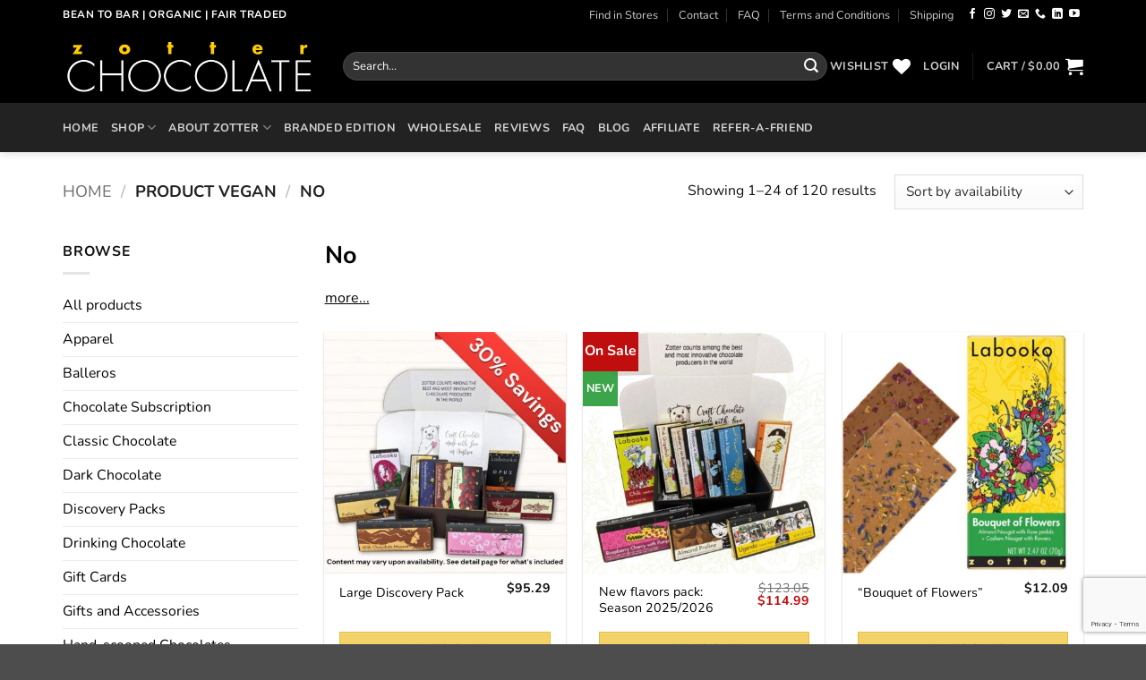

--- FILE ---
content_type: text/html; charset=UTF-8
request_url: https://www.zotterusa.com/vegan/no/
body_size: 39178
content:
<!DOCTYPE html>
<html lang="en-US" prefix="og: https://ogp.me/ns#" class="loading-site no-js">
<head>
	<meta charset="UTF-8" />
	<link rel="profile" href="https://gmpg.org/xfn/11" />
	<link rel="pingback" href="" />

					<script>document.documentElement.className = document.documentElement.className + ' yes-js js_active js'</script>
			<script>(function(html){html.className = html.className.replace(/\bno-js\b/,'js')})(document.documentElement);</script>
<meta name="viewport" content="width=device-width, initial-scale=1" />
<!-- Search Engine Optimization by Rank Math PRO - https://rankmath.com/ -->
<title>no - Zotter Chocolates | Bean To Bar, Organic and Fair Trade Chocolate</title>
<meta name="description" content="No"/>
<meta name="robots" content="follow, index, max-snippet:-1, max-video-preview:-1, max-image-preview:large"/>
<link rel="canonical" href="https://www.zotterusa.com/vegan/no/" />
<link rel="next" href="https://www.zotterusa.com/vegan/no/page/2/" />
<meta property="og:locale" content="en_US" />
<meta property="og:type" content="article" />
<meta property="og:title" content="no - Zotter Chocolates | Bean To Bar, Organic and Fair Trade Chocolate" />
<meta property="og:description" content="No" />
<meta property="og:url" content="https://www.zotterusa.com/vegan/no/" />
<meta property="og:site_name" content="Zotter Chocolates | Bean To Bar, Organic and Fair-Traded Chocolate" />
<meta property="article:publisher" content="https://www.facebook.com/zotterchocolateUSA" />
<meta property="og:image" content="https://www.zotterusa.com/wp-content/uploads/2021/06/stc-header.jpg" />
<meta property="og:image:secure_url" content="https://www.zotterusa.com/wp-content/uploads/2021/06/stc-header.jpg" />
<meta property="og:image:width" content="1920" />
<meta property="og:image:height" content="600" />
<meta property="og:image:alt" content="Squaring the Circle-Header" />
<meta property="og:image:type" content="image/jpeg" />
<meta name="twitter:card" content="summary_large_image" />
<meta name="twitter:title" content="no - Zotter Chocolates | Bean To Bar, Organic and Fair Trade Chocolate" />
<meta name="twitter:description" content="No" />
<meta name="twitter:site" content="@zotterusa" />
<meta name="twitter:image" content="https://www.zotterusa.com/wp-content/uploads/2021/06/stc-header.jpg" />
<meta name="twitter:label1" content="Products" />
<meta name="twitter:data1" content="120" />
<script type="application/ld+json" class="rank-math-schema-pro">{"@context":"https://schema.org","@graph":[{"@type":"Organization","@id":"https://www.zotterusa.com/#organization","name":"Zotter Chocolates US LLC","sameAs":["https://www.facebook.com/zotterchocolateUSA","https://twitter.com/zotterusa","https://www.linkedin.com/company/zotter-chocolates","https://www.youtube.com/channel/UCy7PjsRxtNxYGdv6o9-KosQ"]},{"@type":"WebSite","@id":"https://www.zotterusa.com/#website","url":"https://www.zotterusa.com","name":"Zotter Chocolates | Bean To Bar, Organic and Fair-Traded Chocolate","publisher":{"@id":"https://www.zotterusa.com/#organization"},"inLanguage":"en-US"},{"@type":"CollectionPage","@id":"https://www.zotterusa.com/vegan/no/#webpage","url":"https://www.zotterusa.com/vegan/no/","name":"no - Zotter Chocolates | Bean To Bar, Organic and Fair Trade Chocolate","isPartOf":{"@id":"https://www.zotterusa.com/#website"},"inLanguage":"en-US"}]}</script>
<!-- /Rank Math WordPress SEO plugin -->

<link rel='dns-prefetch' href='//www.dwin1.com' />
<link rel='dns-prefetch' href='//www.zotterusa.com' />
<link rel='prefetch' href='https://www.zotterusa.com/wp-content/themes/flatsome/assets/js/flatsome.js?ver=e2eddd6c228105dac048' />
<link rel='prefetch' href='https://www.zotterusa.com/wp-content/themes/flatsome/assets/js/chunk.slider.js?ver=3.20.4' />
<link rel='prefetch' href='https://www.zotterusa.com/wp-content/themes/flatsome/assets/js/chunk.popups.js?ver=3.20.4' />
<link rel='prefetch' href='https://www.zotterusa.com/wp-content/themes/flatsome/assets/js/chunk.tooltips.js?ver=3.20.4' />
<link rel='prefetch' href='https://www.zotterusa.com/wp-content/themes/flatsome/assets/js/woocommerce.js?ver=1c9be63d628ff7c3ff4c' />
<link rel="alternate" type="application/rss+xml" title="Zotter Chocolates | Bean To Bar, Organic and Fair Trade Chocolate &raquo; Feed" href="https://www.zotterusa.com/feed/" />
<link rel="alternate" type="application/rss+xml" title="Zotter Chocolates | Bean To Bar, Organic and Fair Trade Chocolate &raquo; Comments Feed" href="https://www.zotterusa.com/comments/feed/" />
<link rel="alternate" type="application/rss+xml" title="Zotter Chocolates | Bean To Bar, Organic and Fair Trade Chocolate &raquo; no Vegan Feed" href="https://www.zotterusa.com/vegan/no/feed/" />
<style id='wp-img-auto-sizes-contain-inline-css' type='text/css'>
img:is([sizes=auto i],[sizes^="auto," i]){contain-intrinsic-size:3000px 1500px}
/*# sourceURL=wp-img-auto-sizes-contain-inline-css */
</style>
<link rel='stylesheet' id='st-trigger-button-style-css' href='https://www.zotterusa.com/wp-content/plugins/suretriggers/assets/css/st-trigger-button.css?ver=1.1.17' type='text/css' media='all' />
<link rel='stylesheet' id='cartbounty-pro-css' href='https://www.zotterusa.com/wp-content/plugins/woo-save-abandoned-carts-pro/public/css/cartbounty-pro-public.css?ver=11.0' type='text/css' media='all' />
<style id='woocommerce-inline-inline-css' type='text/css'>
.woocommerce form .form-row .required { visibility: visible; }
/*# sourceURL=woocommerce-inline-inline-css */
</style>
<link rel='stylesheet' id='woocommerce-pre-orders-main-css-css' href='https://www.zotterusa.com/wp-content/plugins/preorders-for-woocommerce-pro/media/css/main.css?ver=6.9' type='text/css' media='all' />
<link rel='stylesheet' id='wc-bis-css-css' href='https://www.zotterusa.com/wp-content/plugins/woocommerce-back-in-stock-notifications/assets/css/frontend/woocommerce.css?ver=3.3.3' type='text/css' media='all' />
<link rel='stylesheet' id='yith-sl-frontend-css' href='https://www.zotterusa.com/wp-content/plugins/yith-store-locator-for-wordpress/assets/css/frontend/frontend.min.css?ver=3.9.1' type='text/css' media='all' />
<style id='yith-sl-frontend-inline-css' type='text/css'>
#yith-sl-main-wrapper {
 margin-bottom:50px;
 margin: 50px auto;
 max-width: 980px;
}
/*# sourceURL=yith-sl-frontend-inline-css */
</style>
<link rel='stylesheet' id='flatsome-woocommerce-wishlist-css' href='https://www.zotterusa.com/wp-content/themes/flatsome/inc/integrations/wc-yith-wishlist/wishlist.css?ver=3.20.4' type='text/css' media='all' />
<link rel='stylesheet' id='solid-affiliate-shared-css-css' href='https://www.zotterusa.com/wp-content/plugins/solid_affiliate/app/../assets/css/shared.css?ver=13.1.0' type='text/css' media='all' />
<link rel='stylesheet' id='wc-pb-checkout-blocks-css' href='https://www.zotterusa.com/wp-content/plugins/woocommerce-product-bundles/assets/css/frontend/checkout-blocks.css?ver=8.5.5' type='text/css' media='all' />
<link rel='stylesheet' id='ywpar_frontend-css' href='https://www.zotterusa.com/wp-content/plugins/yith-woocommerce-points-and-rewards-premium/assets/css/frontend.css?ver=4.22.0' type='text/css' media='all' />
<link rel='stylesheet' id='wc-bundle-style-css' href='https://www.zotterusa.com/wp-content/plugins/woocommerce-product-bundles/assets/css/frontend/woocommerce.css?ver=8.5.5' type='text/css' media='all' />
<link rel='stylesheet' id='woocommerce_prettyPhoto_css-css' href='https://www.zotterusa.com/wp-content/plugins/woocommerce/assets/css/prettyPhoto.css?ver=10.4.3' type='text/css' media='all' />
<link rel='stylesheet' id='jquery-selectBox-css' href='https://www.zotterusa.com/wp-content/plugins/yith-woocommerce-wishlist-premium/assets/css/jquery.selectBox.css?ver=1.2.0' type='text/css' media='all' />
<link rel='stylesheet' id='yith-wcwl-main-css' href='https://www.zotterusa.com/wp-content/plugins/yith-woocommerce-wishlist-premium/assets/css/style.css?ver=6.9' type='text/css' media='all' />
<link rel='stylesheet' id='flatsome-main-css' href='https://www.zotterusa.com/wp-content/themes/flatsome/assets/css/flatsome.css?ver=3.20.4' type='text/css' media='all' />
<style id='flatsome-main-inline-css' type='text/css'>
@font-face {
				font-family: "fl-icons";
				font-display: block;
				src: url(https://www.zotterusa.com/wp-content/themes/flatsome/assets/css/icons/fl-icons.eot?v=3.20.4);
				src:
					url(https://www.zotterusa.com/wp-content/themes/flatsome/assets/css/icons/fl-icons.eot#iefix?v=3.20.4) format("embedded-opentype"),
					url(https://www.zotterusa.com/wp-content/themes/flatsome/assets/css/icons/fl-icons.woff2?v=3.20.4) format("woff2"),
					url(https://www.zotterusa.com/wp-content/themes/flatsome/assets/css/icons/fl-icons.ttf?v=3.20.4) format("truetype"),
					url(https://www.zotterusa.com/wp-content/themes/flatsome/assets/css/icons/fl-icons.woff?v=3.20.4) format("woff"),
					url(https://www.zotterusa.com/wp-content/themes/flatsome/assets/css/icons/fl-icons.svg?v=3.20.4#fl-icons) format("svg");
			}
/*# sourceURL=flatsome-main-inline-css */
</style>
<link rel='stylesheet' id='flatsome-shop-css' href='https://www.zotterusa.com/wp-content/themes/flatsome/assets/css/flatsome-shop.css?ver=3.20.4' type='text/css' media='all' />
<link rel='stylesheet' id='flatsome-style-css' href='https://www.zotterusa.com/wp-content/themes/flatsome-child/style.css?ver=3.0' type='text/css' media='all' />
<script type="text/template" id="tmpl-variation-template">
	<div class="woocommerce-variation-description">{{{ data.variation.variation_description }}}</div>
	<div class="woocommerce-variation-price">{{{ data.variation.price_html }}}</div>
	<div class="woocommerce-variation-availability">{{{ data.variation.availability_html }}}</div>
</script>
<script type="text/template" id="tmpl-unavailable-variation-template">
	<p role="alert">Sorry, this product is unavailable. Please choose a different combination.</p>
</script>
            <script>
                // Moosend Tracking and Forms library
                !function (t, n, e, o, a) {
                    function d(t) {
                        var n = ~~(Date.now() / 3e5), o = document.createElement(e);
                        o.async = !0, o.src = t + "?ts=" + n;
                        var a = document.getElementsByTagName(e)[0];
                        a.parentNode.insertBefore(o, a)
                    }

                    t.MooTrackerObject = a, t[a] = t[a] || function () {
                        return t[a].q ? void t[a].q.push(arguments) : void (t[a].q = [arguments])
                    }, window.attachEvent ? window.attachEvent("onload", d.bind(this, o)) : window.addEventListener("load", d.bind(this, o), !1)
                }(window, document, "script", "//cdn.stat-track.com/statics/moosend-tracking.min.js", "mootrack");
                mootrack('setCookieNames', { userIdName: 'MOOSEND_USER_ID' });
                mootrack('init', '4bf7f40b-8f66-4be9-8d2c-7a12535ef522');
            </script>
            <script type="text/javascript" nitro-exclude src="https://www.zotterusa.com/wp-includes/js/jquery/jquery.min.js?ver=3.7.1" id="jquery-core-js"></script>
<script type="text/javascript" src="https://www.zotterusa.com/wp-includes/js/jquery/jquery-migrate.min.js?ver=3.4.1" id="jquery-migrate-js"></script>
<script type="text/javascript" id="cartbounty-pro-exit-intent-js-extra">
/* <![CDATA[ */
var cartbounty_ei = {"hours":"1","product_count":"0","mobile_exit_intent_enabled":"1"};
//# sourceURL=cartbounty-pro-exit-intent-js-extra
/* ]]> */
</script>
<script type="text/javascript" src="https://www.zotterusa.com/wp-content/plugins/woo-save-abandoned-carts-pro/public/js/cartbounty-pro-public-exit-intent.js?ver=11.0" id="cartbounty-pro-exit-intent-js"></script>
<script type="text/javascript" src="https://www.zotterusa.com/wp-content/plugins/woo-save-abandoned-carts-pro/public/js/tooltipster.bundle.min.js?ver=11.0" id="cartbounty-pro-tooltipster-js"></script>
<script type="text/javascript" id="cartbounty-pro-early-capture-js-extra">
/* <![CDATA[ */
var cartbounty_ec = {"hours":"1","mandatory_input":"","style":"1"};
//# sourceURL=cartbounty-pro-early-capture-js-extra
/* ]]> */
</script>
<script type="text/javascript" src="https://www.zotterusa.com/wp-content/plugins/woo-save-abandoned-carts-pro/public/js/cartbounty-pro-public-early-capture.js?ver=11.0" id="cartbounty-pro-early-capture-js"></script>
<script type="text/javascript" id="cartbounty-pro-js-extra">
/* <![CDATA[ */
var cartbounty_co = {"save_custom_fields":"1","checkout_fields":"#email, #billing_email, #billing-country, #billing_country, #billing-first_name, #billing_first_name, #billing-last_name, #billing_last_name, #billing-company, #billing_company, #billing-address_1, #billing_address_1, #billing-address_2, #billing_address_2, #billing-city, #billing_city, #billing-state, #billing_state, #billing-postcode, #billing_postcode, #billing-phone, #billing_phone, #shipping-country, #shipping_country, #shipping-first_name, #shipping_first_name, #shipping-last_name, #shipping_last_name, #shipping-company, #shipping_company, #shipping-address_1, #shipping_address_1, #shipping-address_2, #shipping_address_2, #shipping-city, #shipping_city, #shipping-state, #shipping_state, #shipping-postcode, #shipping_postcode, #shipping-phone, #checkbox-control-1, #ship-to-different-address-checkbox, #checkbox-control-0, #createaccount, #checkbox-control-2, #order-notes textarea, #order_comments","custom_email_selectors":".cartbounty-pro-custom-email-field, .login #username, .wpforms-container input[type=\"email\"], .sgpb-form input[type=\"email\"], .pum-container input[type=\"email\"], .nf-form-cont input[type=\"email\"], .wpcf7 input[type=\"email\"], .fluentform input[type=\"email\"], .sib_signup_form input[type=\"email\"], .mailpoet_form input[type=\"email\"], .tnp input[type=\"email\"], .om-element input[type=\"email\"], .om-holder input[type=\"email\"], .poptin-popup input[type=\"email\"], .gform_wrapper input[type=\"email\"], .paoc-popup input[type=\"email\"], .ays-pb-form input[type=\"email\"], .hustle-form input[type=\"email\"], .et_pb_section input[type=\"email\"], .brave_form_form input[type=\"email\"], .ppsPopupShell input[type=\"email\"], .xoo-el-container input[type=\"email\"], .xoo-el-container input[name=\"xoo-el-username\"]","custom_phone_selectors":".cartbounty-pro-custom-phone-field, .wpforms-container input[type=\"tel\"], .sgpb-form input[type=\"tel\"], .nf-form-cont input[type=\"tel\"], .wpcf7 input[type=\"tel\"], .fluentform input[type=\"tel\"], .om-element input[type=\"tel\"], .om-holder input[type=\"tel\"], .poptin-popup input[type=\"tel\"], .gform_wrapper input[type=\"tel\"], .paoc-popup input[type=\"tel\"], .ays-pb-form input[type=\"tel\"], .hustle-form input[name=\"phone\"], .et_pb_section input[type=\"tel\"], .xoo-el-container input[type=\"tel\"]","custom_button_selectors":".cartbounty-pro-add-to-cart, .add_to_cart_button, .ajax_add_to_cart, .single_add_to_cart_button, .yith-wfbt-submit-button","consent_field":"","email_validation":"^[^\\s@]+@[^\\s@]+\\.[^\\s@]{2,}$","phone_validation":"^[+0-9\\s]\\s?\\d[0-9\\s-.]{6,30}$","is_user_logged_in":"","recaptcha_enabled":"","recaptcha_site_key":"","language":"en_US","nonce":"17bd262e9b","ajaxurl":"https://www.zotterusa.com/wp-admin/admin-ajax.php"};
//# sourceURL=cartbounty-pro-js-extra
/* ]]> */
</script>
<script type="text/javascript" src="https://www.zotterusa.com/wp-content/plugins/woo-save-abandoned-carts-pro/public/js/cartbounty-pro-public.js?ver=11.0" id="cartbounty-pro-js"></script>
<script type="text/javascript" src="https://www.zotterusa.com/wp-content/plugins/woocommerce/assets/js/jquery-blockui/jquery.blockUI.min.js?ver=2.7.0-wc.10.4.3" id="wc-jquery-blockui-js" data-wp-strategy="defer"></script>
<script type="text/javascript" id="wc-add-to-cart-js-extra">
/* <![CDATA[ */
var wc_add_to_cart_params = {"ajax_url":"/wp-admin/admin-ajax.php","wc_ajax_url":"/?wc-ajax=%%endpoint%%","i18n_view_cart":"View cart","cart_url":"https://www.zotterusa.com/cart/","is_cart":"","cart_redirect_after_add":"no"};
//# sourceURL=wc-add-to-cart-js-extra
/* ]]> */
</script>
<script type="text/javascript" src="https://www.zotterusa.com/wp-content/plugins/woocommerce/assets/js/frontend/add-to-cart.min.js?ver=10.4.3" id="wc-add-to-cart-js" defer="defer" data-wp-strategy="defer"></script>
<script type="text/javascript" src="https://www.zotterusa.com/wp-content/plugins/woocommerce/assets/js/js-cookie/js.cookie.min.js?ver=2.1.4-wc.10.4.3" id="wc-js-cookie-js" data-wp-strategy="defer"></script>
<script type="text/javascript" id="solid-affiliate-visits-js-js-extra">
/* <![CDATA[ */
var sld_affiliate_js_variables = {"ajaxurl":"https://www.zotterusa.com/wp-admin/admin-ajax.php","affiliate_param":"sld","visit_cookie_key":"solid_visit_id","visit_cookie_expiration_in_days":"30","is_cookies_disabled":"","landing_pages":{"is_landing_pages_enabled":true,"is_home_page_a_landing_page":false},"is_automatic_visit_tracking_disabled":""};
//# sourceURL=solid-affiliate-visits-js-js-extra
/* ]]> */
</script>
<script type="text/javascript" src="https://www.zotterusa.com/wp-content/plugins/solid_affiliate/app/../assets/js/visits.js?ver=13.1.0" id="solid-affiliate-visits-js-js"></script>
<script type="text/javascript" id="solid-affiliate-shared-js-js-extra">
/* <![CDATA[ */
var sld_affiliate_js_variables = {"ajaxurl":"https://www.zotterusa.com/wp-admin/admin-ajax.php","affiliate_param":"sld","visit_cookie_key":"solid_visit_id","visit_cookie_expiration_in_days":"30","is_cookies_disabled":"","landing_pages":{"is_landing_pages_enabled":true,"is_home_page_a_landing_page":false},"is_automatic_visit_tracking_disabled":""};
//# sourceURL=solid-affiliate-shared-js-js-extra
/* ]]> */
</script>
<script type="text/javascript" src="https://www.zotterusa.com/wp-content/plugins/solid_affiliate/app/../assets/js/solid-shared.js?ver=13.1.0" id="solid-affiliate-shared-js-js"></script>
<script type="text/javascript" id="enhanced-ecommerce-google-analytics-js-extra">
/* <![CDATA[ */
var ConvAioGlobal = {"nonce":"70678e721b"};
//# sourceURL=enhanced-ecommerce-google-analytics-js-extra
/* ]]> */
</script>
<script data-cfasync="false" data-no-optimize="1" data-pagespeed-no-defer type="text/javascript" nitro-exclude src="https://www.zotterusa.com/wp-content/plugins/enhanced-e-commerce-pro-for-woocommerce-store/public/js/con-gtm-google-analytics.js?ver=7.5.9" id="enhanced-ecommerce-google-analytics-js"></script>
<script data-cfasync="false" data-no-optimize="1" data-pagespeed-no-defer type="text/javascript" id="enhanced-ecommerce-google-analytics-js-after">
/* <![CDATA[ */
tvc_smd={"tvc_wcv":"10.4.3","tvc_wpv":"6.9","tvc_eev":"7.5.9","tvc_cnf":{"t_cg":"","t_ec":"1","t_ee":"on","t_df":"","t_gUser":"1","t_UAen":"on","t_thr":"6","t_IPA":"1","t_PrivacyPolicy":"1"},"tvc_sub_data":{"sub_id":"47141","cu_id":"40022","pl_id":"18","ga_tra_option":"GA4","ga_property_id":"","ga_measurement_id":"G-SV808V4SKC","ga_ads_id":"3630670871","ga_gmc_id":"103054704","ga_gmc_id_p":"103054704","op_gtag_js":"0","op_en_e_t":"0","op_rm_t_t":"1","op_dy_rm_t_t":"1","op_li_ga_wi_ads":"1","gmc_is_product_sync":"0","gmc_is_site_verified":"1","gmc_is_domain_claim":"1","gmc_product_count":"1","fb_pixel_id":"349349908919613","tracking_method":"gtm","user_gtm_id":"GTM-PKDVH27","is_pro":"1"}};
//# sourceURL=enhanced-ecommerce-google-analytics-js-after
/* ]]> */
</script>
<script type="text/javascript" src="https://www.zotterusa.com/wp-includes/js/underscore.min.js?ver=1.13.7" id="underscore-js"></script>
<script type="text/javascript" id="wp-util-js-extra">
/* <![CDATA[ */
var _wpUtilSettings = {"ajax":{"url":"/wp-admin/admin-ajax.php"}};
//# sourceURL=wp-util-js-extra
/* ]]> */
</script>
<script type="text/javascript" src="https://www.zotterusa.com/wp-includes/js/wp-util.min.js?ver=6.9" id="wp-util-js"></script>
<script type="text/javascript" src="//www.zotterusa.com/wp-content/plugins/woocommerce/assets/js/prettyPhoto/jquery.prettyPhoto.min.js?ver=3.1.6" id="wc-prettyPhoto-js" defer="defer" data-wp-strategy="defer"></script>
<script type="text/javascript" src="https://www.zotterusa.com/wp-content/plugins/woocommerce/assets/js/prettyPhoto/jquery.prettyPhoto.init.min.js?ver=10.4.3" id="wc-prettyPhoto-init-js" defer="defer" data-wp-strategy="defer"></script>
<script type="text/javascript" id="ajax_operation_script-js-extra">
/* <![CDATA[ */
var bigdatacloud_key = {"key":""};
var myAjax = {"ajaxurl":"https://www.zotterusa.com/wp-admin/admin-ajax.php"};
//# sourceURL=ajax_operation_script-js-extra
/* ]]> */
</script>
<script type="text/javascript" src="https://www.zotterusa.com/wp-content/plugins/woocommerce-anti-fraud/assets/js/geoloc.js?ver=1.0" id="ajax_operation_script-js"></script>
<link rel="https://api.w.org/" href="https://www.zotterusa.com/wp-json/" /><link rel="EditURI" type="application/rsd+xml" title="RSD" href="https://www.zotterusa.com/xmlrpc.php?rsd" />
<meta name="generator" content="WordPress 6.9" />
<!-- Google Tag Manager -->
<script>(function(w,d,s,l,i){w[l]=w[l]||[];w[l].push({'gtm.start':
new Date().getTime(),event:'gtm.js'});var f=d.getElementsByTagName(s)[0],
j=d.createElement(s),dl=l!='dataLayer'?'&l='+l:'';j.async=true;j.src=
'https://www.googletagmanager.com/gtm.js?id='+i+dl;f.parentNode.insertBefore(j,f);
})(window,document,'script','dataLayer','GTM-PKDVH27');</script>
<!-- End Google Tag Manager -->

<script>
    !function (t, e, c, n) {
        var s = e.createElement(c);
        s.async = 1, s.src = 'https://scripts.claspo.io/scripts/' + n + '.js';
        var r = e.scripts[0];
        r.parentNode.insertBefore(s, r);
        var f = function () {
            f.c(arguments);
        };
        f.q = [];
        f.c = function () {
            f.q.push(arguments);
        };
        t['claspo'] = t['claspo'] || f;
    }(window, document, 'script', 'D7545A754FF24545A7BD0E681C05F9AC');
</script><script>claspo('init');</script>

<script>!function(){window;var e,t=document;e=function(){var e=t.createElement("script");e.defer=!0,e.src="https://cdn.endorsal.io/widgets/widget.min.js";var n=t.getElementsByTagName("script")[0];n.parentNode.insertBefore(e,n),e.onload=function(){NDRSL.init("60d37fd46a1d1e6fceaab74c")}},"interactive"===t.readyState||"complete"===t.readyState?e():t.addEventListener("DOMContentLoaded",e())}();</script>

<!-- Google Merchant Widget -->
<script id='merchantWidgetScript' src="https://www.gstatic.com/shopping/merchant/merchantwidget.js" defer></script>
<script type="text/javascript">
  merchantWidgetScript.addEventListener('load', function () {
    merchantwidget.start({
      position: 'LEFT_BOTTOM',
      sideMargin: 15,
      bottomMargin: 15,
      mobileSideMargin: 11,
      mobileBottomMargin: 15
    });
  });
</script>		<script type="text/javascript">
				(function(c,l,a,r,i,t,y){
					c[a]=c[a]||function(){(c[a].q=c[a].q||[]).push(arguments)};t=l.createElement(r);t.async=1;
					t.src="https://www.clarity.ms/tag/"+i+"?ref=wordpress";y=l.getElementsByTagName(r)[0];y.parentNode.insertBefore(t,y);
				})(window, document, "clarity", "script", "s7n97q44zt");
		</script>
		<script>  var el_i13_login_captcha=null; var el_i13_register_captcha=null; </script><script>
var head = document.head;
var script = document.createElement('script');
script.type = 'text/javascript';
script.src = "https://183539.t.hyros.com/v1/lst/universal-script?ph=03eaf78637dcf676e50c0417253ff9a94a83c94ed7ca72da66a8453db9830ea1&tag=!clicked";
head.appendChild(script);
</script>

<script> (function(){ var s = document.createElement('script'); var h = document.querySelector('head') || document.body; s.src = 'https://acsbapp.com/apps/app/dist/js/app.js'; s.async = true; s.onload = function(){ acsbJS.init({ statementLink : '', footerHtml : 'Web Accessibility Solution powered by Smargasy', hideMobile : false, hideTrigger : false, disableBgProcess : false, language : 'en', position : 'right', leadColor : '#146ff8', triggerColor : '#146ff8', triggerRadius : '50%', triggerPositionX : 'right', triggerPositionY : 'center', triggerIcon : 'people', triggerSize : 'medium', triggerOffsetX : 20, triggerOffsetY : 20, mobile : { triggerSize : 'small', triggerPositionX : 'right', triggerPositionY : 'center', triggerOffsetX : 10, triggerOffsetY : 0, triggerRadius : '50%' } }); }; h.appendChild(s); })(); </script>	<noscript><style>.woocommerce-product-gallery{ opacity: 1 !important; }</style></noscript>
	    <script data-cfasync="false" data-no-optimize="1" data-pagespeed-no-defer>
      var tvc_lc = 'USD';
    </script>
    <script data-cfasync="false" data-no-optimize="1" data-pagespeed-no-defer>
      var tvc_lc = 'USD';
    </script>
<script data-cfasync="false" data-pagespeed-no-defer type="text/javascript">
        window.dataLayer = window.dataLayer || [];
        dataLayer.push({"event":"begin_datalayer","cov_ga4_measurment_id":"G-SV808V4SKC","cov_remarketing":"1","cov_dynamic_remarketing":"1","fb_event_id":"97eb74ce3a0e4a96b3f8e23c13f47f03","cov_fb_pixel_id":"349349908919613","cov_gads_conversion_id":"AW-944757078","cov_gads_conversion_label":"0U2eCPzc_eUCENayv8ID","conv_track_email":"1","conv_track_phone":"1","conv_track_address":"1","conv_track_page_scroll":"1","conv_track_file_download":"1","conv_track_author":"1","conv_track_signup":"1","conv_track_signin":"1"});
        </script>        <!-- Google Tag Manager Conversios-->
        <script>
            (function(w, d, s, l, i) {
                w[l] = w[l] || [];
                w[l].push({
                    'gtm.start': new Date().getTime(),
                    event: 'gtm.js'
                });
                var f = d.getElementsByTagName(s)[0],
                    j = d.createElement(s),
                    dl = l != 'dataLayer' ? '&l=' + l : '';
                j.async = true;
                j.src =
                    'https://www.googletagmanager.com/gtm.js?id=' + i + dl;
                f.parentNode.insertBefore(j, f);
            })(window, document, 'script', 'dataLayer', 'GTM-PKDVH27');
        </script>
        <!-- End Google Tag Manager Conversios -->

            <script>
            (window.gaDevIds = window.gaDevIds || []).push('5CDcaG');
        </script>
        <script data-cfasync="false" data-no-optimize="1" data-pagespeed-no-defer>
      var tvc_lc = 'USD';
    </script>
    <script data-cfasync="false" data-no-optimize="1" data-pagespeed-no-defer>
      var tvc_lc = 'USD';
    </script>
<style>
					.find-in-stores svg{
						fill: #ffffff;
						top: 50%;
    					margin-top: -12px;
					}

					.find-in-stores:hover svg{
						fill: #ffffff;
					}
				</style><link rel="icon" href="https://www.zotterusa.com/wp-content/uploads/2021/04/cropped-socialmedia-logo-32x32.png" sizes="32x32" />
<link rel="icon" href="https://www.zotterusa.com/wp-content/uploads/2021/04/cropped-socialmedia-logo-192x192.png" sizes="192x192" />
<link rel="apple-touch-icon" href="https://www.zotterusa.com/wp-content/uploads/2021/04/cropped-socialmedia-logo-180x180.png" />
<meta name="msapplication-TileImage" content="https://www.zotterusa.com/wp-content/uploads/2021/04/cropped-socialmedia-logo-270x270.png" />
<style id="custom-css" type="text/css">:root {--primary-color: #f1c744;--fs-color-primary: #f1c744;--fs-color-secondary: #fcc942;--fs-color-success: #279b38;--fs-color-alert: #c00d0d;--fs-color-base: #111111;--fs-experimental-link-color: #000000;--fs-experimental-link-color-hover: #111;}.tooltipster-base {--tooltip-color: #fff;--tooltip-bg-color: #000;}.off-canvas-right .mfp-content, .off-canvas-left .mfp-content {--drawer-width: 300px;}.off-canvas .mfp-content.off-canvas-cart {--drawer-width: 360px;}.container-width, .full-width .ubermenu-nav, .container, .row{max-width: 1170px}.row.row-collapse{max-width: 1140px}.row.row-small{max-width: 1162.5px}.row.row-large{max-width: 1200px}.header-main{height: 82px}#logo img{max-height: 82px}#logo{width:283px;}#logo img{padding:10px 0;}.header-bottom{min-height: 55px}.header-top{min-height: 33px}.transparent .header-main{height: 30px}.transparent #logo img{max-height: 30px}.has-transparent + .page-title:first-of-type,.has-transparent + #main > .page-title,.has-transparent + #main > div > .page-title,.has-transparent + #main .page-header-wrapper:first-of-type .page-title{padding-top: 110px;}.header.show-on-scroll,.stuck .header-main{height:70px!important}.stuck #logo img{max-height: 70px!important}.search-form{ width: 100%;}.header-bg-color {background-color: #000000}.header-bottom {background-color: #222222}.top-bar-nav > li > a{line-height: 16px }.header-main .nav > li > a{line-height: 16px }.header-bottom-nav > li > a{line-height: 16px }@media (max-width: 549px) {.header-main{height: 70px}#logo img{max-height: 70px}}.nav-dropdown{font-size:100%}.header-top{background-color:#000000!important;}h1,h2,h3,h4,h5,h6,.heading-font{color: #000000;}body{font-size: 99%;}@media screen and (max-width: 549px){body{font-size: 100%;}}body{font-family: Nunito, sans-serif;}body {font-weight: 400;font-style: normal;}.nav > li > a {font-family: Nunito, sans-serif;}.mobile-sidebar-levels-2 .nav > li > ul > li > a {font-family: Nunito, sans-serif;}.nav > li > a,.mobile-sidebar-levels-2 .nav > li > ul > li > a {font-weight: 700;font-style: normal;}h1,h2,h3,h4,h5,h6,.heading-font, .off-canvas-center .nav-sidebar.nav-vertical > li > a{font-family: Nunito, sans-serif;}h1,h2,h3,h4,h5,h6,.heading-font,.banner h1,.banner h2 {font-weight: 700;font-style: normal;}.alt-font{font-family: Lato, sans-serif;}.alt-font {font-weight: 400!important;font-style: normal!important;}.current .breadcrumb-step, [data-icon-label]:after, .button#place_order,.button.checkout,.checkout-button,.single_add_to_cart_button.button, .sticky-add-to-cart-select-options-button{background-color: #fcc942!important }.badge-inner.on-sale{background-color: #c00d0d}.badge-inner.new-bubble{background-color: #279b38}ins .woocommerce-Price-amount { color: #c00d0d; }@media screen and (min-width: 550px){.products .box-vertical .box-image{min-width: 400px!important;width: 400px!important;}}.header-main .social-icons,.header-main .cart-icon strong,.header-main .menu-title,.header-main .header-button > .button.is-outline,.header-main .nav > li > a > i:not(.icon-angle-down){color: #ffffff!important;}.header-main .header-button > .button.is-outline,.header-main .cart-icon strong:after,.header-main .cart-icon strong{border-color: #ffffff!important;}.header-main .header-button > .button:not(.is-outline){background-color: #ffffff!important;}.header-main .current-dropdown .cart-icon strong,.header-main .header-button > .button:hover,.header-main .header-button > .button:hover i,.header-main .header-button > .button:hover span{color:#FFF!important;}.header-main .menu-title:hover,.header-main .social-icons a:hover,.header-main .header-button > .button.is-outline:hover,.header-main .nav > li > a:hover > i:not(.icon-angle-down){color: #ffffff!important;}.header-main .current-dropdown .cart-icon strong,.header-main .header-button > .button:hover{background-color: #ffffff!important;}.header-main .current-dropdown .cart-icon strong:after,.header-main .current-dropdown .cart-icon strong,.header-main .header-button > .button:hover{border-color: #ffffff!important;}.page-title-small + main .product-container > .row{padding-top:0;}button[name='update_cart'] { display: none; }.nav-vertical-fly-out > li + li {border-top-width: 1px; border-top-style: solid;}/* Custom CSS */.term-description {position: relative;margin-bottom: 20px;}.term-description .content-wrapper {overflow: hidden;transition: max-height 0.3s ease-out;}.term-description .more-text {color: #0066cc;cursor: pointer;display: inline-block;padding: 5px 0;font-size: 14px;}.term-description .more-text:hover {text-decoration: underline;}.label-new.menu-item > a:after{content:"New";}.label-hot.menu-item > a:after{content:"Hot";}.label-sale.menu-item > a:after{content:"Sale";}.label-popular.menu-item > a:after{content:"Popular";}</style>		<style type="text/css" id="wp-custom-css">
			.main-slider .banner{
	background:#f7f7f7 !important;
}

.gift-cards-list button.ywgc-predefined-amount-button.selected_button span.amount{
	color:#ffffff !important;
}

.accordion-inner .alert.is-underline:hover, .alert.is-outline:hover, .alert.alert-warning{
	color: #856404;
	background-color: #fff3cd;
	border-color: #ffeeba;
}


.message-container.container.medium-text-center{
	border:1px solid lightgray;
	border-bottom:3px solid lightgray;
	padding:10px;
}

.message-container.container.medium-text-center.success-color{
	color:#279b38;
	border-bottom:3px solid #279b38;
	padding-bottom:10px;
}

.message-container.container.medium-text-center.alert-color{
	color:#c00d0d;
	border-bottom:3px solid #c00d0d;
	padding-bottom:10px;
}



.ywpar_apply_discounts{
	border:1px solid lightgray;
	border-bottom:3px solid lightgray;
	padding:10px 10px 0 10px;
	margin-bottom:5px;
	width:100% !important;
}

.button.ywpar_apply_discounts.ywpar-fixed-discount{
	display:inline-block;
	width:auto !important;
}

.ywgc-show-giftcard{
	font-weight: bold;
}

/*shipping options*/
.shop_table ul li, .checkout ul li{
	width:100% !important;
}
.shipping__list_label{display:inline-block !important; width:90% !important; float:left; margin-top:15px; padding-top:0px;}
.shipping-method-description{display:block; width:100% !important; clear:both; text-align:left; margin-left:0%;}
.shipping__list_item{display:inline-block; float:left;}
input.shipping_method{display:inline-block;float:left; position:relative; top:20px;}
.shipping__list.woocommerce-shipping-methods{
    display:block;
    width:100%;
    float:left;
    margin-top:25px;
}

.js_wc_bis_loop_signup_prompt_trigger_redirect,
.wc_bis_signup_form_subscribed_link{
  text-decoration:underline;
  font-weight:bold;
}

.irresist .add_to_cart_button {
  margin-left:20px;
  margin-bottom:0;
}

.irresist .product.woocommerce.add_to_cart_inline {
  display: inline-block;
  font-size:1.2em;
  border:1px solid !important;
}

.badge-container{margin-top:0;}

/*newsletter footer*/
#vboutEmbedFormWrapper-39409 form,
#vboutEmbedFormWrapper-39409 form fieldset
{padding:0 !important;}
#vboutEmbedFormWrapper-39409 form label {
	color:#ffffff;
}
#vboutEmbedFormWrapper-39409 input[type=submit]{
	background:#c00d0d !important;
}

#vboutEmbedFormWrapper-39409 .success{
	color:#ffffff !important;
    border:2px solid #ffffff;
    padding:10px;
    margin-bottom:10px;
}

@media screen and (max-width:849px) {
 .col.colirrestpic.medium-4.small-12.large-4 {
  padding-bottom:0px !important;
 }
	.colirretext .col-inner{padding-top:0px !important;}
}
.shop-header{
	text-shadow: 2px 1px 2px rgba(0, 0, 0, 1);
}

.bf-button{background:white !important; color:black !important;}

.wc-credit-card-form.wc-payment-form .woocommerce_error.woocommerce-error.wc-authnet-error{
  color:red !important;
  font-weight:bold !important;
  border:1px solid red !important;
  padding:10px 10px 10px 10px;;
}


.msands .product.woocommerce.add_to_cart_inline {
  border:none !important;
}

.msands .product.woocommerce.add_to_cart_inline a {
  margin-left:20px !important;
}

.col.zotternow{
	padding-bottom:0 !important;
}

.mobileproduct .small-columns-2 .product-small,
.col.zotternow.medium-6.small-12.large-6 .medium-columns-3 .col{
  flex-basis: 100% !important;
  max-width: 100%!important;
}

.add-to-cart-button{  
  width:100% !important;
}

.add-to-cart-button .primary.is-small{
  width:100% !important;
  padding-top:3px;
  padding-bottom:3px;
  font-size:0.9em;
}

.a2p-complicance{
  padding-top:10px;
  margin-left:px;
}
p.a2p-complicance input[type="checkbox"]{
  margin-right:5px !important;
  margin-left:0px !important;
}

.woocommerce-mini-cart__buttons.buttons{
	margin-bottom:10px !important;
	color:#2c1810 !important;
}

.yith-wcwl-add-button{
	margin-bottom:15px;
}
.first-payment-date{
	display:none;
}

@media screen and (max-width: 849px){
	.col.colirretext.zotternow.medium-4.small-12.large-4 .product-small.product-type-bundle{
    flex-basis: 100% !important;
    max-width: 100% !important;
	}
}

.essential .product.woocommerce.add_to_cart_inline {
    border:none !important;
}
.essential .product.woocommerce.add_to_cart_inline .woocommerce-Price-amount.amount{
    display:none !important;
}
.payment-method__label-icon img{
    max-width:50px !important;
}

.yith-wcwl-add-button{
    max-width:20px !important;
}

.term-description .more-text {
    color: #000000 !important;
    cursor: pointer;
    display: inline-block;
    padding: 5px 0;
    font-size: 16px !important;
    text-decoration: underline !important;
}

/*echorewards points disable*/
.reward-points.ecre-p-4.ecre-bg-purple-50.ecre-rounded-lg,
.rewards-invites__reward{
	display:none;
}

.fc-shipping-method__packages .woocommerce-shipping-destination,
.fc-shipping-method__packages .woocommerce-shipping-calculator{display:none;}

a.primary.button{
	color:#2c1810;
}

button.single_add_to_cart_button.button,
.button.wc-forward,
a.button.product_type_simple.add_to_cart_button.ajax_add_to_cart,
button.button.ywpar_apply_discounts.ywpar-fixed-discount,
button.button.alt.fc-place-order-button#place_order{
	color:#2c1810 !important;
  background-color:#f1c744 !important;
}
button.button.ywpar_apply_discounts.ywpar-fixed-discount{
	padding-top:0;
}
#yith-par-message-cart{
	width:100%;
}
		</style>
		<style id="kirki-inline-styles">/* cyrillic-ext */
@font-face {
  font-family: 'Nunito';
  font-style: normal;
  font-weight: 400;
  font-display: swap;
  src: url(https://www.zotterusa.com/wp-content/fonts/nunito/XRXV3I6Li01BKofIOOaBXso.woff2) format('woff2');
  unicode-range: U+0460-052F, U+1C80-1C8A, U+20B4, U+2DE0-2DFF, U+A640-A69F, U+FE2E-FE2F;
}
/* cyrillic */
@font-face {
  font-family: 'Nunito';
  font-style: normal;
  font-weight: 400;
  font-display: swap;
  src: url(https://www.zotterusa.com/wp-content/fonts/nunito/XRXV3I6Li01BKofIMeaBXso.woff2) format('woff2');
  unicode-range: U+0301, U+0400-045F, U+0490-0491, U+04B0-04B1, U+2116;
}
/* vietnamese */
@font-face {
  font-family: 'Nunito';
  font-style: normal;
  font-weight: 400;
  font-display: swap;
  src: url(https://www.zotterusa.com/wp-content/fonts/nunito/XRXV3I6Li01BKofIOuaBXso.woff2) format('woff2');
  unicode-range: U+0102-0103, U+0110-0111, U+0128-0129, U+0168-0169, U+01A0-01A1, U+01AF-01B0, U+0300-0301, U+0303-0304, U+0308-0309, U+0323, U+0329, U+1EA0-1EF9, U+20AB;
}
/* latin-ext */
@font-face {
  font-family: 'Nunito';
  font-style: normal;
  font-weight: 400;
  font-display: swap;
  src: url(https://www.zotterusa.com/wp-content/fonts/nunito/XRXV3I6Li01BKofIO-aBXso.woff2) format('woff2');
  unicode-range: U+0100-02BA, U+02BD-02C5, U+02C7-02CC, U+02CE-02D7, U+02DD-02FF, U+0304, U+0308, U+0329, U+1D00-1DBF, U+1E00-1E9F, U+1EF2-1EFF, U+2020, U+20A0-20AB, U+20AD-20C0, U+2113, U+2C60-2C7F, U+A720-A7FF;
}
/* latin */
@font-face {
  font-family: 'Nunito';
  font-style: normal;
  font-weight: 400;
  font-display: swap;
  src: url(https://www.zotterusa.com/wp-content/fonts/nunito/XRXV3I6Li01BKofINeaB.woff2) format('woff2');
  unicode-range: U+0000-00FF, U+0131, U+0152-0153, U+02BB-02BC, U+02C6, U+02DA, U+02DC, U+0304, U+0308, U+0329, U+2000-206F, U+20AC, U+2122, U+2191, U+2193, U+2212, U+2215, U+FEFF, U+FFFD;
}
/* cyrillic-ext */
@font-face {
  font-family: 'Nunito';
  font-style: normal;
  font-weight: 700;
  font-display: swap;
  src: url(https://www.zotterusa.com/wp-content/fonts/nunito/XRXV3I6Li01BKofIOOaBXso.woff2) format('woff2');
  unicode-range: U+0460-052F, U+1C80-1C8A, U+20B4, U+2DE0-2DFF, U+A640-A69F, U+FE2E-FE2F;
}
/* cyrillic */
@font-face {
  font-family: 'Nunito';
  font-style: normal;
  font-weight: 700;
  font-display: swap;
  src: url(https://www.zotterusa.com/wp-content/fonts/nunito/XRXV3I6Li01BKofIMeaBXso.woff2) format('woff2');
  unicode-range: U+0301, U+0400-045F, U+0490-0491, U+04B0-04B1, U+2116;
}
/* vietnamese */
@font-face {
  font-family: 'Nunito';
  font-style: normal;
  font-weight: 700;
  font-display: swap;
  src: url(https://www.zotterusa.com/wp-content/fonts/nunito/XRXV3I6Li01BKofIOuaBXso.woff2) format('woff2');
  unicode-range: U+0102-0103, U+0110-0111, U+0128-0129, U+0168-0169, U+01A0-01A1, U+01AF-01B0, U+0300-0301, U+0303-0304, U+0308-0309, U+0323, U+0329, U+1EA0-1EF9, U+20AB;
}
/* latin-ext */
@font-face {
  font-family: 'Nunito';
  font-style: normal;
  font-weight: 700;
  font-display: swap;
  src: url(https://www.zotterusa.com/wp-content/fonts/nunito/XRXV3I6Li01BKofIO-aBXso.woff2) format('woff2');
  unicode-range: U+0100-02BA, U+02BD-02C5, U+02C7-02CC, U+02CE-02D7, U+02DD-02FF, U+0304, U+0308, U+0329, U+1D00-1DBF, U+1E00-1E9F, U+1EF2-1EFF, U+2020, U+20A0-20AB, U+20AD-20C0, U+2113, U+2C60-2C7F, U+A720-A7FF;
}
/* latin */
@font-face {
  font-family: 'Nunito';
  font-style: normal;
  font-weight: 700;
  font-display: swap;
  src: url(https://www.zotterusa.com/wp-content/fonts/nunito/XRXV3I6Li01BKofINeaB.woff2) format('woff2');
  unicode-range: U+0000-00FF, U+0131, U+0152-0153, U+02BB-02BC, U+02C6, U+02DA, U+02DC, U+0304, U+0308, U+0329, U+2000-206F, U+20AC, U+2122, U+2191, U+2193, U+2212, U+2215, U+FEFF, U+FFFD;
}/* latin-ext */
@font-face {
  font-family: 'Lato';
  font-style: normal;
  font-weight: 400;
  font-display: swap;
  src: url(https://www.zotterusa.com/wp-content/fonts/lato/S6uyw4BMUTPHjxAwXjeu.woff2) format('woff2');
  unicode-range: U+0100-02BA, U+02BD-02C5, U+02C7-02CC, U+02CE-02D7, U+02DD-02FF, U+0304, U+0308, U+0329, U+1D00-1DBF, U+1E00-1E9F, U+1EF2-1EFF, U+2020, U+20A0-20AB, U+20AD-20C0, U+2113, U+2C60-2C7F, U+A720-A7FF;
}
/* latin */
@font-face {
  font-family: 'Lato';
  font-style: normal;
  font-weight: 400;
  font-display: swap;
  src: url(https://www.zotterusa.com/wp-content/fonts/lato/S6uyw4BMUTPHjx4wXg.woff2) format('woff2');
  unicode-range: U+0000-00FF, U+0131, U+0152-0153, U+02BB-02BC, U+02C6, U+02DA, U+02DC, U+0304, U+0308, U+0329, U+2000-206F, U+20AC, U+2122, U+2191, U+2193, U+2212, U+2215, U+FEFF, U+FFFD;
}</style><link rel='stylesheet' id='wc-blocks-style-css' href='https://www.zotterusa.com/wp-content/plugins/woocommerce/assets/client/blocks/wc-blocks.css?ver=wc-10.4.3' type='text/css' media='all' />
<style id='global-styles-inline-css' type='text/css'>
:root{--wp--preset--aspect-ratio--square: 1;--wp--preset--aspect-ratio--4-3: 4/3;--wp--preset--aspect-ratio--3-4: 3/4;--wp--preset--aspect-ratio--3-2: 3/2;--wp--preset--aspect-ratio--2-3: 2/3;--wp--preset--aspect-ratio--16-9: 16/9;--wp--preset--aspect-ratio--9-16: 9/16;--wp--preset--color--black: #000000;--wp--preset--color--cyan-bluish-gray: #abb8c3;--wp--preset--color--white: #ffffff;--wp--preset--color--pale-pink: #f78da7;--wp--preset--color--vivid-red: #cf2e2e;--wp--preset--color--luminous-vivid-orange: #ff6900;--wp--preset--color--luminous-vivid-amber: #fcb900;--wp--preset--color--light-green-cyan: #7bdcb5;--wp--preset--color--vivid-green-cyan: #00d084;--wp--preset--color--pale-cyan-blue: #8ed1fc;--wp--preset--color--vivid-cyan-blue: #0693e3;--wp--preset--color--vivid-purple: #9b51e0;--wp--preset--color--primary: #f1c744;--wp--preset--color--secondary: #fcc942;--wp--preset--color--success: #279b38;--wp--preset--color--alert: #c00d0d;--wp--preset--gradient--vivid-cyan-blue-to-vivid-purple: linear-gradient(135deg,rgb(6,147,227) 0%,rgb(155,81,224) 100%);--wp--preset--gradient--light-green-cyan-to-vivid-green-cyan: linear-gradient(135deg,rgb(122,220,180) 0%,rgb(0,208,130) 100%);--wp--preset--gradient--luminous-vivid-amber-to-luminous-vivid-orange: linear-gradient(135deg,rgb(252,185,0) 0%,rgb(255,105,0) 100%);--wp--preset--gradient--luminous-vivid-orange-to-vivid-red: linear-gradient(135deg,rgb(255,105,0) 0%,rgb(207,46,46) 100%);--wp--preset--gradient--very-light-gray-to-cyan-bluish-gray: linear-gradient(135deg,rgb(238,238,238) 0%,rgb(169,184,195) 100%);--wp--preset--gradient--cool-to-warm-spectrum: linear-gradient(135deg,rgb(74,234,220) 0%,rgb(151,120,209) 20%,rgb(207,42,186) 40%,rgb(238,44,130) 60%,rgb(251,105,98) 80%,rgb(254,248,76) 100%);--wp--preset--gradient--blush-light-purple: linear-gradient(135deg,rgb(255,206,236) 0%,rgb(152,150,240) 100%);--wp--preset--gradient--blush-bordeaux: linear-gradient(135deg,rgb(254,205,165) 0%,rgb(254,45,45) 50%,rgb(107,0,62) 100%);--wp--preset--gradient--luminous-dusk: linear-gradient(135deg,rgb(255,203,112) 0%,rgb(199,81,192) 50%,rgb(65,88,208) 100%);--wp--preset--gradient--pale-ocean: linear-gradient(135deg,rgb(255,245,203) 0%,rgb(182,227,212) 50%,rgb(51,167,181) 100%);--wp--preset--gradient--electric-grass: linear-gradient(135deg,rgb(202,248,128) 0%,rgb(113,206,126) 100%);--wp--preset--gradient--midnight: linear-gradient(135deg,rgb(2,3,129) 0%,rgb(40,116,252) 100%);--wp--preset--font-size--small: 13px;--wp--preset--font-size--medium: 20px;--wp--preset--font-size--large: 36px;--wp--preset--font-size--x-large: 42px;--wp--preset--spacing--20: 0.44rem;--wp--preset--spacing--30: 0.67rem;--wp--preset--spacing--40: 1rem;--wp--preset--spacing--50: 1.5rem;--wp--preset--spacing--60: 2.25rem;--wp--preset--spacing--70: 3.38rem;--wp--preset--spacing--80: 5.06rem;--wp--preset--shadow--natural: 6px 6px 9px rgba(0, 0, 0, 0.2);--wp--preset--shadow--deep: 12px 12px 50px rgba(0, 0, 0, 0.4);--wp--preset--shadow--sharp: 6px 6px 0px rgba(0, 0, 0, 0.2);--wp--preset--shadow--outlined: 6px 6px 0px -3px rgb(255, 255, 255), 6px 6px rgb(0, 0, 0);--wp--preset--shadow--crisp: 6px 6px 0px rgb(0, 0, 0);}:where(body) { margin: 0; }.wp-site-blocks > .alignleft { float: left; margin-right: 2em; }.wp-site-blocks > .alignright { float: right; margin-left: 2em; }.wp-site-blocks > .aligncenter { justify-content: center; margin-left: auto; margin-right: auto; }:where(.is-layout-flex){gap: 0.5em;}:where(.is-layout-grid){gap: 0.5em;}.is-layout-flow > .alignleft{float: left;margin-inline-start: 0;margin-inline-end: 2em;}.is-layout-flow > .alignright{float: right;margin-inline-start: 2em;margin-inline-end: 0;}.is-layout-flow > .aligncenter{margin-left: auto !important;margin-right: auto !important;}.is-layout-constrained > .alignleft{float: left;margin-inline-start: 0;margin-inline-end: 2em;}.is-layout-constrained > .alignright{float: right;margin-inline-start: 2em;margin-inline-end: 0;}.is-layout-constrained > .aligncenter{margin-left: auto !important;margin-right: auto !important;}.is-layout-constrained > :where(:not(.alignleft):not(.alignright):not(.alignfull)){margin-left: auto !important;margin-right: auto !important;}body .is-layout-flex{display: flex;}.is-layout-flex{flex-wrap: wrap;align-items: center;}.is-layout-flex > :is(*, div){margin: 0;}body .is-layout-grid{display: grid;}.is-layout-grid > :is(*, div){margin: 0;}body{padding-top: 0px;padding-right: 0px;padding-bottom: 0px;padding-left: 0px;}a:where(:not(.wp-element-button)){text-decoration: none;}:root :where(.wp-element-button, .wp-block-button__link){background-color: #32373c;border-width: 0;color: #fff;font-family: inherit;font-size: inherit;font-style: inherit;font-weight: inherit;letter-spacing: inherit;line-height: inherit;padding-top: calc(0.667em + 2px);padding-right: calc(1.333em + 2px);padding-bottom: calc(0.667em + 2px);padding-left: calc(1.333em + 2px);text-decoration: none;text-transform: inherit;}.has-black-color{color: var(--wp--preset--color--black) !important;}.has-cyan-bluish-gray-color{color: var(--wp--preset--color--cyan-bluish-gray) !important;}.has-white-color{color: var(--wp--preset--color--white) !important;}.has-pale-pink-color{color: var(--wp--preset--color--pale-pink) !important;}.has-vivid-red-color{color: var(--wp--preset--color--vivid-red) !important;}.has-luminous-vivid-orange-color{color: var(--wp--preset--color--luminous-vivid-orange) !important;}.has-luminous-vivid-amber-color{color: var(--wp--preset--color--luminous-vivid-amber) !important;}.has-light-green-cyan-color{color: var(--wp--preset--color--light-green-cyan) !important;}.has-vivid-green-cyan-color{color: var(--wp--preset--color--vivid-green-cyan) !important;}.has-pale-cyan-blue-color{color: var(--wp--preset--color--pale-cyan-blue) !important;}.has-vivid-cyan-blue-color{color: var(--wp--preset--color--vivid-cyan-blue) !important;}.has-vivid-purple-color{color: var(--wp--preset--color--vivid-purple) !important;}.has-primary-color{color: var(--wp--preset--color--primary) !important;}.has-secondary-color{color: var(--wp--preset--color--secondary) !important;}.has-success-color{color: var(--wp--preset--color--success) !important;}.has-alert-color{color: var(--wp--preset--color--alert) !important;}.has-black-background-color{background-color: var(--wp--preset--color--black) !important;}.has-cyan-bluish-gray-background-color{background-color: var(--wp--preset--color--cyan-bluish-gray) !important;}.has-white-background-color{background-color: var(--wp--preset--color--white) !important;}.has-pale-pink-background-color{background-color: var(--wp--preset--color--pale-pink) !important;}.has-vivid-red-background-color{background-color: var(--wp--preset--color--vivid-red) !important;}.has-luminous-vivid-orange-background-color{background-color: var(--wp--preset--color--luminous-vivid-orange) !important;}.has-luminous-vivid-amber-background-color{background-color: var(--wp--preset--color--luminous-vivid-amber) !important;}.has-light-green-cyan-background-color{background-color: var(--wp--preset--color--light-green-cyan) !important;}.has-vivid-green-cyan-background-color{background-color: var(--wp--preset--color--vivid-green-cyan) !important;}.has-pale-cyan-blue-background-color{background-color: var(--wp--preset--color--pale-cyan-blue) !important;}.has-vivid-cyan-blue-background-color{background-color: var(--wp--preset--color--vivid-cyan-blue) !important;}.has-vivid-purple-background-color{background-color: var(--wp--preset--color--vivid-purple) !important;}.has-primary-background-color{background-color: var(--wp--preset--color--primary) !important;}.has-secondary-background-color{background-color: var(--wp--preset--color--secondary) !important;}.has-success-background-color{background-color: var(--wp--preset--color--success) !important;}.has-alert-background-color{background-color: var(--wp--preset--color--alert) !important;}.has-black-border-color{border-color: var(--wp--preset--color--black) !important;}.has-cyan-bluish-gray-border-color{border-color: var(--wp--preset--color--cyan-bluish-gray) !important;}.has-white-border-color{border-color: var(--wp--preset--color--white) !important;}.has-pale-pink-border-color{border-color: var(--wp--preset--color--pale-pink) !important;}.has-vivid-red-border-color{border-color: var(--wp--preset--color--vivid-red) !important;}.has-luminous-vivid-orange-border-color{border-color: var(--wp--preset--color--luminous-vivid-orange) !important;}.has-luminous-vivid-amber-border-color{border-color: var(--wp--preset--color--luminous-vivid-amber) !important;}.has-light-green-cyan-border-color{border-color: var(--wp--preset--color--light-green-cyan) !important;}.has-vivid-green-cyan-border-color{border-color: var(--wp--preset--color--vivid-green-cyan) !important;}.has-pale-cyan-blue-border-color{border-color: var(--wp--preset--color--pale-cyan-blue) !important;}.has-vivid-cyan-blue-border-color{border-color: var(--wp--preset--color--vivid-cyan-blue) !important;}.has-vivid-purple-border-color{border-color: var(--wp--preset--color--vivid-purple) !important;}.has-primary-border-color{border-color: var(--wp--preset--color--primary) !important;}.has-secondary-border-color{border-color: var(--wp--preset--color--secondary) !important;}.has-success-border-color{border-color: var(--wp--preset--color--success) !important;}.has-alert-border-color{border-color: var(--wp--preset--color--alert) !important;}.has-vivid-cyan-blue-to-vivid-purple-gradient-background{background: var(--wp--preset--gradient--vivid-cyan-blue-to-vivid-purple) !important;}.has-light-green-cyan-to-vivid-green-cyan-gradient-background{background: var(--wp--preset--gradient--light-green-cyan-to-vivid-green-cyan) !important;}.has-luminous-vivid-amber-to-luminous-vivid-orange-gradient-background{background: var(--wp--preset--gradient--luminous-vivid-amber-to-luminous-vivid-orange) !important;}.has-luminous-vivid-orange-to-vivid-red-gradient-background{background: var(--wp--preset--gradient--luminous-vivid-orange-to-vivid-red) !important;}.has-very-light-gray-to-cyan-bluish-gray-gradient-background{background: var(--wp--preset--gradient--very-light-gray-to-cyan-bluish-gray) !important;}.has-cool-to-warm-spectrum-gradient-background{background: var(--wp--preset--gradient--cool-to-warm-spectrum) !important;}.has-blush-light-purple-gradient-background{background: var(--wp--preset--gradient--blush-light-purple) !important;}.has-blush-bordeaux-gradient-background{background: var(--wp--preset--gradient--blush-bordeaux) !important;}.has-luminous-dusk-gradient-background{background: var(--wp--preset--gradient--luminous-dusk) !important;}.has-pale-ocean-gradient-background{background: var(--wp--preset--gradient--pale-ocean) !important;}.has-electric-grass-gradient-background{background: var(--wp--preset--gradient--electric-grass) !important;}.has-midnight-gradient-background{background: var(--wp--preset--gradient--midnight) !important;}.has-small-font-size{font-size: var(--wp--preset--font-size--small) !important;}.has-medium-font-size{font-size: var(--wp--preset--font-size--medium) !important;}.has-large-font-size{font-size: var(--wp--preset--font-size--large) !important;}.has-x-large-font-size{font-size: var(--wp--preset--font-size--x-large) !important;}
/*# sourceURL=global-styles-inline-css */
</style>
<link rel='stylesheet' id='wc-authnet-blocks-checkout-style-css' href='https://www.zotterusa.com/wp-content/plugins/woo-authorize-net-gateway-enterprise/build/style-index.css?ver=b17b78325e1e0c19c581' type='text/css' media='all' />
</head>

<body class="archive tax-pa_vegan term-no term-619 wp-theme-flatsome wp-child-theme-flatsome-child theme-flatsome woocommerce woocommerce-page woocommerce-no-js full-width header-shadow lightbox nav-dropdown-has-arrow nav-dropdown-has-shadow nav-dropdown-has-border mobile-submenu-slide mobile-submenu-slide-levels-1">

<!-- Google Tag Manager (noscript) -->
<noscript><iframe src="https://www.googletagmanager.com/ns.html?id=GTM-PKDVH27"
height="0" width="0" style="display:none;visibility:hidden"></iframe></noscript>
<!-- End Google Tag Manager (noscript) -->

<script>
var clickRankAi = document.createElement("script");
clickRankAi.src = "https://js.clickrank.ai/seo/7d9fdce4-b44d-45c5-91bd-9b12c3d67a8a/script?" + new Date().getTime();
clickRankAi.async = true;
document.head.appendChild(clickRankAi);
</script>    <!-- Google Tag Manager (noscript) conversios -->
    <noscript><iframe src="https://www.googletagmanager.com/ns.html?id=GTM-PKDVH27" height="0" width="0" style="display:none;visibility:hidden"></iframe></noscript>
    <!-- End Google Tag Manager (noscript) conversios -->
    
<a class="skip-link screen-reader-text" href="#main">Skip to content</a>

<div id="wrapper">

	
	<header id="header" class="header has-sticky sticky-jump sticky-hide-on-scroll">
		<div class="header-wrapper">
			<div id="top-bar" class="header-top nav-dark">
    <div class="flex-row container">
      <div class="flex-col hide-for-medium flex-left">
          <ul class="nav nav-left medium-nav-center nav-small  nav-divided">
              <li class="html custom html_topbar_left"><strong class="uppercase">Bean To Bar | Organic | Fair Traded</strong></li>          </ul>
      </div>

      <div class="flex-col hide-for-medium flex-center">
          <ul class="nav nav-center nav-small  nav-divided">
                        </ul>
      </div>

      <div class="flex-col hide-for-medium flex-right">
         <ul class="nav top-bar-nav nav-right nav-small  nav-divided">
              <li id="menu-item-50539" class="menu-item menu-item-type-post_type menu-item-object-page menu-item-50539 menu-item-design-default"><a href="https://www.zotterusa.com/find-stores/" class="nav-top-link">Find in Stores</a></li>
<li id="menu-item-256" class="menu-item menu-item-type-post_type menu-item-object-page menu-item-256 menu-item-design-default"><a href="https://www.zotterusa.com/contact/" class="nav-top-link">Contact</a></li>
<li id="menu-item-268" class="menu-item menu-item-type-post_type menu-item-object-page menu-item-268 menu-item-design-default"><a href="https://www.zotterusa.com/faq/" class="nav-top-link">FAQ</a></li>
<li id="menu-item-46336" class="menu-item menu-item-type-post_type menu-item-object-page menu-item-46336 menu-item-design-default"><a href="https://www.zotterusa.com/terms-and-conditions/" class="nav-top-link">Terms and Conditions</a></li>
<li id="menu-item-52567" class="menu-item menu-item-type-post_type menu-item-object-page menu-item-52567 menu-item-design-default"><a href="https://www.zotterusa.com/shipping/" class="nav-top-link">Shipping</a></li>
<li class="html header-social-icons ml-0">
	<div class="social-icons follow-icons" ><a href="https://www.facebook.com/zotterchocolateUSA" target="_blank" data-label="Facebook" class="icon plain tooltip facebook" title="Follow on Facebook" aria-label="Follow on Facebook" rel="noopener nofollow"><i class="icon-facebook" aria-hidden="true"></i></a><a href="https://www.instagram.com/zotterchocolates/" target="_blank" data-label="Instagram" class="icon plain tooltip instagram" title="Follow on Instagram" aria-label="Follow on Instagram" rel="noopener nofollow"><i class="icon-instagram" aria-hidden="true"></i></a><a href="https://twitter.com/zotterusa" data-label="Twitter" target="_blank" class="icon plain tooltip twitter" title="Follow on Twitter" aria-label="Follow on Twitter" rel="noopener nofollow"><i class="icon-twitter" aria-hidden="true"></i></a><a href="/cdn-cgi/l/email-protection#fc95929a93bc86938888998e898f9dd29f9391" data-label="E-mail" target="_blank" class="icon plain tooltip email" title="Send us an email" aria-label="Send us an email" rel="nofollow noopener"><i class="icon-envelop" aria-hidden="true"></i></a><a href="tel:239 214 7883" data-label="Phone" target="_blank" class="icon plain tooltip phone" title="Call us" aria-label="Call us" rel="nofollow noopener"><i class="icon-phone" aria-hidden="true"></i></a><a href="https://www.linkedin.com/company/zotter-chocolates-us-llc/" data-label="LinkedIn" target="_blank" class="icon plain tooltip linkedin" title="Follow on LinkedIn" aria-label="Follow on LinkedIn" rel="noopener nofollow"><i class="icon-linkedin" aria-hidden="true"></i></a><a href="https://www.youtube.com/channel/UCy7PjsRxtNxYGdv6o9-KosQ" data-label="YouTube" target="_blank" class="icon plain tooltip youtube" title="Follow on YouTube" aria-label="Follow on YouTube" rel="noopener nofollow"><i class="icon-youtube" aria-hidden="true"></i></a></div></li>
          </ul>
      </div>

            <div class="flex-col show-for-medium flex-grow">
          <ul class="nav nav-center nav-small mobile-nav  nav-divided">
              <li class="html custom html_topbar_left"><strong class="uppercase">Bean To Bar | Organic | Fair Traded</strong></li>          </ul>
      </div>
      
    </div>
</div>
<div id="masthead" class="header-main nav-dark">
      <div class="header-inner flex-row container logo-left medium-logo-center" role="navigation">

          <!-- Logo -->
          <div id="logo" class="flex-col logo">
            
<!-- Header logo -->
<a href="https://www.zotterusa.com/" title="Zotter Chocolates | Bean To Bar, Organic and Fair Trade Chocolate" rel="home">
		<img width="1" height="1" src="https://www.zotterusa.com/wp-content/uploads/2021/04/zotter-logo-en.svg" class="header_logo header-logo" alt="Zotter Chocolates | Bean To Bar, Organic and Fair Trade Chocolate"/><img  width="1" height="1" src="https://www.zotterusa.com/wp-content/uploads/2021/04/zotter-logo-en.svg" class="header-logo-dark" alt="Zotter Chocolates | Bean To Bar, Organic and Fair Trade Chocolate"/></a>
          </div>

          <!-- Mobile Left Elements -->
          <div class="flex-col show-for-medium flex-left">
            <ul class="mobile-nav nav nav-left ">
              <li class="nav-icon has-icon">
			<a href="#" class="is-small" data-open="#main-menu" data-pos="left" data-bg="main-menu-overlay" role="button" aria-label="Menu" aria-controls="main-menu" aria-expanded="false" aria-haspopup="dialog" data-flatsome-role-button>
			<i class="icon-menu" aria-hidden="true"></i>			<span class="menu-title uppercase hide-for-small">Menu</span>		</a>
	</li>
            </ul>
          </div>

          <!-- Left Elements -->
          <div class="flex-col hide-for-medium flex-left
            flex-grow">
            <ul class="header-nav header-nav-main nav nav-left  nav-uppercase nav-prompts-overlay" >
              <li class="header-search-form search-form html relative has-icon">
	<div class="header-search-form-wrapper">
		<div class="searchform-wrapper ux-search-box relative form-flat is-normal"><form role="search" method="get" class="searchform" action="https://www.zotterusa.com/">
	<div class="flex-row relative">
						<div class="flex-col flex-grow">
			<label class="screen-reader-text" for="woocommerce-product-search-field-0">Search for:</label>
			<input type="search" id="woocommerce-product-search-field-0" class="search-field mb-0" placeholder="Search&hellip;" value="" name="s" />
			<input type="hidden" name="post_type" value="product" />
					</div>
		<div class="flex-col">
			<button type="submit" value="Search" class="ux-search-submit submit-button secondary button  icon mb-0" aria-label="Submit">
				<i class="icon-search" aria-hidden="true"></i>			</button>
		</div>
	</div>
	<div class="live-search-results text-left z-top"></div>
</form>
</div>	</div>
</li>
            </ul>
          </div>

          <!-- Right Elements -->
          <div class="flex-col hide-for-medium flex-right">
            <ul class="header-nav header-nav-main nav nav-right  nav-uppercase nav-prompts-overlay">
              <li class="header-wishlist-icon">
			<a href="https://www.zotterusa.com/my-account/wishlist/" class="wishlist-link" title="Wishlist">
							<span class="hide-for-medium header-wishlist-title">
				Wishlist				</span>
						<i class="wishlist-icon icon-heart" aria-hidden="true"></i>		</a>
	</li>

<li class="account-item has-icon">

	<a href="https://www.zotterusa.com/my-account/" class="nav-top-link nav-top-not-logged-in is-small is-small" title="Login" role="button" data-open="#login-form-popup" aria-controls="login-form-popup" aria-expanded="false" aria-haspopup="dialog" data-flatsome-role-button>
					<span>
			Login			</span>
				</a>




</li>
<li class="header-divider"></li><li class="cart-item has-icon has-dropdown">

<a href="https://www.zotterusa.com/cart/" class="header-cart-link nav-top-link is-small" title="Cart" aria-label="View cart" aria-expanded="false" aria-haspopup="true" role="button" data-flatsome-role-button>

<span class="header-cart-title">
   Cart   /      <span class="cart-price"><span class="woocommerce-Price-amount amount"><bdi><span class="woocommerce-Price-currencySymbol">&#36;</span>0.00</bdi></span></span>
  </span>

    <i class="icon-shopping-cart" aria-hidden="true" data-icon-label="0"></i>  </a>

 <ul class="nav-dropdown nav-dropdown-default">
    <li class="html widget_shopping_cart">
      <div class="widget_shopping_cart_content">
        

	<div class="ux-mini-cart-empty flex flex-row-col text-center pt pb">
				<div class="ux-mini-cart-empty-icon">
			<svg aria-hidden="true" xmlns="http://www.w3.org/2000/svg" viewBox="0 0 17 19" style="opacity:.1;height:80px;">
				<path d="M8.5 0C6.7 0 5.3 1.2 5.3 2.7v2H2.1c-.3 0-.6.3-.7.7L0 18.2c0 .4.2.8.6.8h15.7c.4 0 .7-.3.7-.7v-.1L15.6 5.4c0-.3-.3-.6-.7-.6h-3.2v-2c0-1.6-1.4-2.8-3.2-2.8zM6.7 2.7c0-.8.8-1.4 1.8-1.4s1.8.6 1.8 1.4v2H6.7v-2zm7.5 3.4 1.3 11.5h-14L2.8 6.1h2.5v1.4c0 .4.3.7.7.7.4 0 .7-.3.7-.7V6.1h3.5v1.4c0 .4.3.7.7.7s.7-.3.7-.7V6.1h2.6z" fill-rule="evenodd" clip-rule="evenodd" fill="currentColor"></path>
			</svg>
		</div>
				<p class="woocommerce-mini-cart__empty-message empty">No products in the cart.</p>
					<p class="return-to-shop">
				<a class="button primary wc-backward" href="https://www.zotterusa.com/shop/">
					Return to shop				</a>
			</p>
				</div>


      </div>
    </li>
     </ul>

</li>
            </ul>
          </div>

          <!-- Mobile Right Elements -->
          <div class="flex-col show-for-medium flex-right">
            <ul class="mobile-nav nav nav-right ">
              <li class="cart-item has-icon">


		<a href="https://www.zotterusa.com/cart/" class="header-cart-link nav-top-link is-small off-canvas-toggle" title="Cart" aria-label="View cart" aria-expanded="false" aria-haspopup="dialog" role="button" data-open="#cart-popup" data-class="off-canvas-cart" data-pos="right" aria-controls="cart-popup" data-flatsome-role-button>

  	<i class="icon-shopping-cart" aria-hidden="true" data-icon-label="0"></i>  </a>


  <!-- Cart Sidebar Popup -->
  <div id="cart-popup" class="mfp-hide">
  <div class="cart-popup-inner inner-padding cart-popup-inner--sticky">
      <div class="cart-popup-title text-center">
          <span class="heading-font uppercase">Cart</span>
          <div class="is-divider"></div>
      </div>
	  <div class="widget_shopping_cart">
		  <div class="widget_shopping_cart_content">
			  

	<div class="ux-mini-cart-empty flex flex-row-col text-center pt pb">
				<div class="ux-mini-cart-empty-icon">
			<svg aria-hidden="true" xmlns="http://www.w3.org/2000/svg" viewBox="0 0 17 19" style="opacity:.1;height:80px;">
				<path d="M8.5 0C6.7 0 5.3 1.2 5.3 2.7v2H2.1c-.3 0-.6.3-.7.7L0 18.2c0 .4.2.8.6.8h15.7c.4 0 .7-.3.7-.7v-.1L15.6 5.4c0-.3-.3-.6-.7-.6h-3.2v-2c0-1.6-1.4-2.8-3.2-2.8zM6.7 2.7c0-.8.8-1.4 1.8-1.4s1.8.6 1.8 1.4v2H6.7v-2zm7.5 3.4 1.3 11.5h-14L2.8 6.1h2.5v1.4c0 .4.3.7.7.7.4 0 .7-.3.7-.7V6.1h3.5v1.4c0 .4.3.7.7.7s.7-.3.7-.7V6.1h2.6z" fill-rule="evenodd" clip-rule="evenodd" fill="currentColor"></path>
			</svg>
		</div>
				<p class="woocommerce-mini-cart__empty-message empty">No products in the cart.</p>
					<p class="return-to-shop">
				<a class="button primary wc-backward" href="https://www.zotterusa.com/shop/">
					Return to shop				</a>
			</p>
				</div>


		  </div>
	  </div>
               </div>
  </div>

</li>
            </ul>
          </div>

      </div>

            <div class="container"><div class="top-divider full-width"></div></div>
      </div>
<div id="wide-nav" class="header-bottom wide-nav nav-dark hide-for-medium">
    <div class="flex-row container">

                        <div class="flex-col hide-for-medium flex-left">
                <ul class="nav header-nav header-bottom-nav nav-left  nav-uppercase nav-prompts-overlay">
                    <li id="menu-item-247" class="menu-item menu-item-type-post_type menu-item-object-page menu-item-home menu-item-247 menu-item-design-default"><a href="https://www.zotterusa.com/" class="nav-top-link">Home</a></li>
<li id="menu-item-232" class="menu-item menu-item-type-post_type menu-item-object-page menu-item-232 menu-item-design-full-width menu-item-has-block has-dropdown"><a href="https://www.zotterusa.com/shop/" class="nav-top-link" aria-expanded="false" aria-haspopup="menu">Shop<i class="icon-angle-down" aria-hidden="true"></i></a><div class="sub-menu nav-dropdown"><div class="row row-collapse"  id="row-1246614884">


	<div id="col-1281298762" class="col small-12 large-12"  >
				<div class="col-inner"  >
			
			

<div class="row row-large"  id="row-1818832746">


	<div id="col-1432035584" class="col medium-8 small-12 large-8"  >
				<div class="col-inner"  >
			
			

<div class="row"  id="row-198337056">


	<div id="col-670779959" class="col medium-6 small-12 large-6"  >
				<div class="col-inner"  >
			
			

	<div class="ux-menu stack stack-col justify-start ux-menu--divider-solid">
		

	<div class="ux-menu-link flex menu-item label-hot hidden">
		<a class="ux-menu-link__link flex" href="https://www.zotterusa.com/product-category/fathers-day/" >
			<i class="ux-menu-link__icon text-center icon-gift" aria-hidden="true"></i>			<span class="ux-menu-link__text">
				Father&#039;s Day			</span>
		</a>
	</div>
	

	<div class="ux-menu-link flex menu-item label-hot hidden">
		<a class="ux-menu-link__link flex" href="https://www.zotterusa.com/product-category/advent-calendars/" >
			<i class="ux-menu-link__icon text-center icon-angle-right" aria-hidden="true"></i>			<span class="ux-menu-link__text">
				Advent Calendar Preorder			</span>
		</a>
	</div>
	

	<div class="ux-menu-link flex menu-item label-new">
		<a class="ux-menu-link__link flex" href="https://www.zotterusa.com/product-category/new" >
			<i class="ux-menu-link__icon text-center icon-angle-right" aria-hidden="true"></i>			<span class="ux-menu-link__text">
				New Products			</span>
		</a>
	</div>
	

	<div class="ux-menu-link flex menu-item hidden">
		<a class="ux-menu-link__link flex" href="https://www.zotterusa.com/product-category/christmas/" >
			<i class="ux-menu-link__icon text-center icon-gift" aria-hidden="true"></i>			<span class="ux-menu-link__text">
				Holidays			</span>
		</a>
	</div>
	

	<div class="ux-menu-link flex menu-item label-new hidden">
		<a class="ux-menu-link__link flex" href="https://www.zotterusa.com/product-category/mothers-day/" >
			<i class="ux-menu-link__icon text-center icon-angle-right" aria-hidden="true"></i>			<span class="ux-menu-link__text">
				Mother&#039;s Day			</span>
		</a>
	</div>
	

	<div class="ux-menu-link flex menu-item">
		<a class="ux-menu-link__link flex" href="https://www.zotterusa.com/product-category/all-products/" >
			<i class="ux-menu-link__icon text-center icon-angle-right" aria-hidden="true"></i>			<span class="ux-menu-link__text">
				All Products			</span>
		</a>
	</div>
	

	<div class="ux-menu-link flex menu-item">
		<a class="ux-menu-link__link flex" href="https://www.zotterusa.com/tag/valentines-day/" >
			<i class="ux-menu-link__icon text-center icon-heart" aria-hidden="true"></i>			<span class="ux-menu-link__text">
				Valentine&#039;s Day			</span>
		</a>
	</div>
	

	<div class="ux-menu-link flex menu-item label-popular">
		<a class="ux-menu-link__link flex" href="https://www.zotterusa.com/product-category/hand-scooped-chocolates/" >
			<i class="ux-menu-link__icon text-center icon-angle-right" aria-hidden="true"></i>			<span class="ux-menu-link__text">
				Hand-Scooped Chocolates			</span>
		</a>
	</div>
	

	<div class="ux-menu-link flex menu-item">
		<a class="ux-menu-link__link flex" href="https://www.zotterusa.com/product-category/labooko-pure-chocolate/" >
			<i class="ux-menu-link__icon text-center icon-angle-right" aria-hidden="true"></i>			<span class="ux-menu-link__text">
				Labooko - pure chocolate			</span>
		</a>
	</div>
	

	<div class="ux-menu-link flex menu-item">
		<a class="ux-menu-link__link flex" href="https://www.zotterusa.com/product-category/discovery-packs/" >
			<i class="ux-menu-link__icon text-center icon-angle-right" aria-hidden="true"></i>			<span class="ux-menu-link__text">
				Discovery Packs			</span>
		</a>
	</div>
	

	<div class="ux-menu-link flex menu-item">
		<a class="ux-menu-link__link flex" href="https://www.zotterusa.com/product-category/hand-scooped-minis/" >
			<i class="ux-menu-link__icon text-center icon-angle-right" aria-hidden="true"></i>			<span class="ux-menu-link__text">
				Hand-scooped Minis			</span>
		</a>
	</div>
	

	<div class="ux-menu-link flex menu-item">
		<a class="ux-menu-link__link flex" href="https://www.zotterusa.com/product-category/gifts-and-accessories/" >
			<i class="ux-menu-link__icon text-center icon-gift" aria-hidden="true"></i>			<span class="ux-menu-link__text">
				Gifts and Accessories			</span>
		</a>
	</div>
	

	<div class="ux-menu-link flex menu-item">
		<a class="ux-menu-link__link flex" href="https://www.zotterusa.com/product-category/classic-chocolate/" >
			<i class="ux-menu-link__icon text-center icon-angle-right" aria-hidden="true"></i>			<span class="ux-menu-link__text">
				Classic Chocolate			</span>
		</a>
	</div>
	


	</div>
	

		</div>
					</div>

	

	<div id="col-476365839" class="col medium-6 small-12 large-6"  >
				<div class="col-inner"  >
			
			

	<div class="ux-menu stack stack-col justify-start ux-menu--divider-solid">
		

	<div class="ux-menu-link flex menu-item">
		<a class="ux-menu-link__link flex" href="https://www.zotterusa.com/product-category/squaring-the-circle/" >
			<i class="ux-menu-link__icon text-center icon-angle-right" aria-hidden="true"></i>			<span class="ux-menu-link__text">
				Squaring The Circle			</span>
		</a>
	</div>
	

	<div class="ux-menu-link flex menu-item">
		<a class="ux-menu-link__link flex" href="https://www.zotterusa.com/product-category/drinking-chocolate/" >
			<i class="ux-menu-link__icon text-center icon-angle-right" aria-hidden="true"></i>			<span class="ux-menu-link__text">
				Drinking Chocolate			</span>
		</a>
	</div>
	

	<div class="ux-menu-link flex menu-item">
		<a class="ux-menu-link__link flex" href="https://www.zotterusa.com/product-category/in-fusion/" >
			<i class="ux-menu-link__icon text-center icon-angle-right" aria-hidden="true"></i>			<span class="ux-menu-link__text">
				In•Fusion			</span>
		</a>
	</div>
	

	<div class="ux-menu-link flex menu-item">
		<a class="ux-menu-link__link flex" href="https://www.zotterusa.com/product-category/balleros/" >
			<i class="ux-menu-link__icon text-center icon-angle-right" aria-hidden="true"></i>			<span class="ux-menu-link__text">
				Balleros			</span>
		</a>
	</div>
	

	<div class="ux-menu-link flex menu-item">
		<a class="ux-menu-link__link flex" href="https://www.zotterusa.com/product-category/vegan-chocolate/" >
			<i class="ux-menu-link__icon text-center icon-angle-right" aria-hidden="true"></i>			<span class="ux-menu-link__text">
				Vegan Chocolate			</span>
		</a>
	</div>
	

	<div class="ux-menu-link flex menu-item">
		<a class="ux-menu-link__link flex" href="https://www.zotterusa.com/product-category/no-sugar-or-alternative-sugar/" >
			<i class="ux-menu-link__icon text-center icon-angle-right" aria-hidden="true"></i>			<span class="ux-menu-link__text">
				No Sugar Added or Sugar Alternatives			</span>
		</a>
	</div>
	

	<div class="ux-menu-link flex menu-item">
		<a class="ux-menu-link__link flex" href="https://www.zotterusa.com/product-category/chocolate-subscription/" >
			<i class="ux-menu-link__icon text-center icon-angle-right" aria-hidden="true"></i>			<span class="ux-menu-link__text">
				Subscription			</span>
		</a>
	</div>
	

	<div class="ux-menu-link flex menu-item">
		<a class="ux-menu-link__link flex" href="https://www.zotterusa.com/product-category/gift-cards/" >
			<i class="ux-menu-link__icon text-center icon-angle-right" aria-hidden="true"></i>			<span class="ux-menu-link__text">
				Gift Cards			</span>
		</a>
	</div>
	

	<div class="ux-menu-link flex menu-item label-sale">
		<a class="ux-menu-link__link flex" href="https://www.zotterusa.com/product-category/sale/" >
			<i class="ux-menu-link__icon text-center icon-star" aria-hidden="true"></i>			<span class="ux-menu-link__text">
				On Sale			</span>
		</a>
	</div>
	


	</div>
	

		</div>
					</div>

	

</div>

		</div>
					</div>

	

	<div id="col-153661399" class="col medium-4 small-12 large-4"  >
				<div class="col-inner"  >
			
			

<div class="row"  id="row-1674215542">


	<div id="col-1984755453" class="col medium-6 small-12 large-6"  >
				<div class="col-inner"  >
			
			

	<div class="box has-hover   has-hover box-text-bottom" >

		<div class="box-image" >
			<a href="/product-category/discovery-packs/" >			<div class="image-zoom image-cover" style="padding-top:75%;">
				<img width="1200" height="800" src="https://www.zotterusa.com/wp-content/uploads/2022/07/DiscoveryPacks.png" class="attachment- size-" alt="Discovery Packs" decoding="async" fetchpriority="high" srcset="https://www.zotterusa.com/wp-content/uploads/2022/07/DiscoveryPacks.png 1200w, https://www.zotterusa.com/wp-content/uploads/2022/07/DiscoveryPacks-510x340.png 510w, https://www.zotterusa.com/wp-content/uploads/2022/07/DiscoveryPacks-600x400.png 600w, https://www.zotterusa.com/wp-content/uploads/2022/07/DiscoveryPacks-768x512.png 768w" sizes="(max-width: 1200px) 100vw, 1200px" />											</div>
			</a>		</div>

		<div class="box-text text-left" >
			<div class="box-text-inner">
				

<h4>New here and overwhelmed?</h4>
<p>Start with our discovery packs! <strong><a href="https://www.zotterusa.com/product-category/discovery-packs/"><u>Find them here</u></a></strong></p>

			</div>
		</div>
	</div>
	

		</div>
					</div>

	


	<div id="col-337056020" class="col medium-6 small-12 large-6"  >
				<div class="col-inner"  >
			
			

	<div class="box has-hover   has-hover box-text-bottom" >

		<div class="box-image" >
			<a href="https://www.zotterusa.com/shipping" >			<div class="image-zoom image-cover" style="padding-top:75%;">
				<img width="395" height="395" src="https://www.zotterusa.com/wp-content/uploads/2022/01/valentinesday.jpg" class="attachment- size-" alt="valentinesday" decoding="async" srcset="https://www.zotterusa.com/wp-content/uploads/2022/01/valentinesday.jpg 395w, https://www.zotterusa.com/wp-content/uploads/2022/01/valentinesday-100x100.jpg 100w, https://www.zotterusa.com/wp-content/uploads/2022/01/valentinesday-271x271.jpg 271w, https://www.zotterusa.com/wp-content/uploads/2022/01/valentinesday-280x280.jpg 280w, https://www.zotterusa.com/wp-content/uploads/2022/01/valentinesday-32x32.jpg 32w" sizes="(max-width: 395px) 100vw, 395px" />											</div>
			</a>		</div>

		<div class="box-text text-left" >
			<div class="box-text-inner">
				

<h4><strong>Chocolate for Valentine's Day!</strong></h4>
<p>Find a sweet and luxurious selection of Chocolate for the Holiday of Love! <strong><a href="https://www.zotterusa.com/product-category/valentines-day/">Find them here</a></strong></p>
<p> </p>


			</div>
		</div>
	</div>
	

		</div>
					</div>

	


</div>

		</div>
					</div>

	

</div>

		</div>
				
<style>
#col-1281298762 > .col-inner {
  padding: 40px 0px 0px 0px;
}
</style>
	</div>

	

</div></div></li>
<li id="menu-item-449" class="menu-item menu-item-type-custom menu-item-object-custom menu-item-has-children menu-item-449 menu-item-design-default has-dropdown"><a href="#" class="nav-top-link" aria-expanded="false" aria-haspopup="menu">About Zotter<i class="icon-angle-down" aria-hidden="true"></i></a>
<ul class="sub-menu nav-dropdown nav-dropdown-default">
	<li id="menu-item-337" class="menu-item menu-item-type-post_type menu-item-object-page menu-item-337"><a href="https://www.zotterusa.com/about-zotter/">What is Zotter all about?</a></li>
	<li id="menu-item-448" class="menu-item menu-item-type-post_type menu-item-object-page menu-item-448"><a href="https://www.zotterusa.com/about-zotter/biography/">Biography</a></li>
	<li id="menu-item-447" class="menu-item menu-item-type-post_type menu-item-object-page menu-item-447"><a href="https://www.zotterusa.com/about-zotter/production/">Production</a></li>
	<li id="menu-item-446" class="menu-item menu-item-type-post_type menu-item-object-page menu-item-446"><a href="https://www.zotterusa.com/about-zotter/making-of-hand-scooped-chocolate/">Making of hand-scooped chocolate</a></li>
	<li id="menu-item-445" class="menu-item menu-item-type-post_type menu-item-object-page menu-item-445"><a href="https://www.zotterusa.com/about-zotter/organic-fair-green/">Organic + Fair + Green</a></li>
	<li id="menu-item-53010" class="menu-item menu-item-type-post_type menu-item-object-page menu-item-53010"><a href="https://www.zotterusa.com/about-zotter/fair-trade-organic-and-what-to-think-of-certifications/">Fair trade, organic and what to think of certifications</a></li>
	<li id="menu-item-444" class="menu-item menu-item-type-post_type menu-item-object-page menu-item-444"><a href="https://www.zotterusa.com/about-zotter/fair-trade-cocoa-sources/">Fair Trade &#038; Cocoa Sources</a></li>
</ul>
</li>
<li id="menu-item-335" class="menu-item menu-item-type-post_type menu-item-object-page menu-item-335 menu-item-design-default"><a href="https://www.zotterusa.com/personalized-edition/" class="nav-top-link">Branded Edition</a></li>
<li id="menu-item-336" class="menu-item menu-item-type-post_type menu-item-object-page menu-item-336 menu-item-design-default"><a href="https://www.zotterusa.com/wholesale/" class="nav-top-link">Wholesale</a></li>
<li id="menu-item-45604" class="menu-item menu-item-type-post_type menu-item-object-page menu-item-45604 menu-item-design-default"><a href="https://www.zotterusa.com/testimonials/" class="nav-top-link">Reviews</a></li>
<li id="menu-item-46299" class="menu-item menu-item-type-post_type menu-item-object-page menu-item-46299 menu-item-design-default"><a href="https://www.zotterusa.com/faq/" class="nav-top-link">FAQ</a></li>
<li id="menu-item-47534" class="menu-item menu-item-type-post_type menu-item-object-page menu-item-47534 menu-item-design-default"><a href="https://www.zotterusa.com/blog/" class="nav-top-link">Blog</a></li>
<li id="menu-item-108474" class="menu-item menu-item-type-post_type menu-item-object-page menu-item-108474 menu-item-design-default"><a href="https://www.zotterusa.com/affiliates/" class="nav-top-link">Affiliate</a></li>
<li id="menu-item-227293" class="menu-item menu-item-type-post_type menu-item-object-page menu-item-227293 menu-item-design-default"><a href="https://www.zotterusa.com/refer-your-friend/" class="nav-top-link">Refer-A-Friend</a></li>
                </ul>
            </div>
            
            
                        <div class="flex-col hide-for-medium flex-right flex-grow">
              <ul class="nav header-nav header-bottom-nav nav-right  nav-uppercase nav-prompts-overlay">
                                 </ul>
            </div>
            
            
    </div>
</div>

<div class="header-bg-container fill"><div class="header-bg-image fill"></div><div class="header-bg-color fill"></div></div>		</div>
	</header>

	<div class="shop-page-title category-page-title page-title ">
	<div class="page-title-inner flex-row  medium-flex-wrap container">
		<div class="flex-col flex-grow medium-text-center">
			<div class="is-large">
	<nav class="woocommerce-breadcrumb breadcrumbs uppercase" aria-label="Breadcrumb"><a href="https://www.zotterusa.com">Home</a> <span class="divider">&#47;</span> Product Vegan <span class="divider">&#47;</span> no</nav></div>
<div class="category-filtering category-filter-row show-for-medium">
	<a href="#" data-open="#shop-sidebar" data-pos="left" class="filter-button uppercase plain" role="button" aria-controls="shop-sidebar" aria-expanded="false" aria-haspopup="dialog" data-visible-after="true" data-flatsome-role-button>
		<i class="icon-equalizer" aria-hidden="true"></i>		<strong>Filter</strong>
	</a>
	<div class="inline-block">
			</div>
</div>
		</div>
		<div class="flex-col medium-text-center">
				<p class="woocommerce-result-count hide-for-medium" role="alert" aria-relevant="all" >
		Showing 1&ndash;24 of 120 results	</p>
	<form class="woocommerce-ordering" method="get">
		<select
		name="orderby"
		class="orderby"
					aria-label="Shop order"
			>
					<option value="popularity" >Sort by popularity</option>
					<option value="rating" >Sort by average rating</option>
					<option value="date" >Sort by latest</option>
					<option value="price" >Sort by price: low to high</option>
					<option value="price-desc" >Sort by price: high to low</option>
					<option value="by_stock"  selected='selected'>Sort by availability</option>
					<option value="on_sale_first" >Show sale items first</option>
			</select>
	<input type="hidden" name="paged" value="1" />
	</form>
		</div>
	</div>
</div>

	<main id="main" class="">
<div class="row category-page-row">

		<div class="col large-3 hide-for-medium ">
						<div id="shop-sidebar" class="sidebar-inner col-inner">
				<aside id="woocommerce_product_categories-13" class="widget woocommerce widget_product_categories"><span class="widget-title shop-sidebar">Browse</span><div class="is-divider small"></div><ul class="product-categories"><li class="cat-item cat-item-607"><a href="https://www.zotterusa.com/product-category/all-products/">All products</a></li>
<li class="cat-item cat-item-961"><a href="https://www.zotterusa.com/product-category/apparel/">Apparel</a></li>
<li class="cat-item cat-item-596"><a href="https://www.zotterusa.com/product-category/balleros/">Balleros</a></li>
<li class="cat-item cat-item-848"><a href="https://www.zotterusa.com/product-category/chocolate-subscription/">Chocolate Subscription</a></li>
<li class="cat-item cat-item-610"><a href="https://www.zotterusa.com/product-category/classic-chocolate/">Classic Chocolate</a></li>
<li class="cat-item cat-item-971"><a href="https://www.zotterusa.com/product-category/dark-chocolate/">Dark Chocolate</a></li>
<li class="cat-item cat-item-612"><a href="https://www.zotterusa.com/product-category/discovery-packs/">Discovery Packs</a></li>
<li class="cat-item cat-item-594"><a href="https://www.zotterusa.com/product-category/drinking-chocolate/">Drinking Chocolate</a></li>
<li class="cat-item cat-item-818"><a href="https://www.zotterusa.com/product-category/gift-cards/">Gift Cards</a></li>
<li class="cat-item cat-item-597"><a href="https://www.zotterusa.com/product-category/gifts-and-accessories/">Gifts and Accessories</a></li>
<li class="cat-item cat-item-590"><a href="https://www.zotterusa.com/product-category/hand-scooped-chocolates/">Hand-scooped Chocolates</a></li>
<li class="cat-item cat-item-1031"><a href="https://www.zotterusa.com/product-category/hand-scooped-minis/">Hand-scooped Mini's</a></li>
<li class="cat-item cat-item-822"><a href="https://www.zotterusa.com/product-category/in-fusion/">In•Fusion</a></li>
<li class="cat-item cat-item-591"><a href="https://www.zotterusa.com/product-category/labooko-pure-chocolate/">Labooko - pure chocolate</a></li>
<li class="cat-item cat-item-972"><a href="https://www.zotterusa.com/product-category/milk-chocolate/">Milk Chocolate</a></li>
<li class="cat-item cat-item-831"><a href="https://www.zotterusa.com/product-category/new/">New</a></li>
<li class="cat-item cat-item-953"><a href="https://www.zotterusa.com/product-category/no-added-nuts/">No Added Nuts</a></li>
<li class="cat-item cat-item-850"><a href="https://www.zotterusa.com/product-category/no-added-soy/">No Added Soy</a></li>
<li class="cat-item cat-item-849"><a href="https://www.zotterusa.com/product-category/no-sugar-or-alternative-sugar/">No added sugar or alternative sugar options</a></li>
<li class="cat-item cat-item-819"><a href="https://www.zotterusa.com/product-category/sale/">On Sale / Clearance</a></li>
<li class="cat-item cat-item-613"><a href="https://www.zotterusa.com/product-category/squaring-the-circle/">Squaring the Circle</a></li>
<li class="cat-item cat-item-602"><a href="https://www.zotterusa.com/product-category/valentines-day/">Valentine's Day</a></li>
<li class="cat-item cat-item-600"><a href="https://www.zotterusa.com/product-category/vegan-chocolate/">Vegan Chocolate</a></li>
</ul></aside><aside id="woocommerce_price_filter-9" class="widget woocommerce widget_price_filter"><span class="widget-title shop-sidebar">Filter by price</span><div class="is-divider small"></div>
<form method="get" action="https://www.zotterusa.com/vegan/no/">
	<div class="price_slider_wrapper">
		<div class="price_slider" style="display:none;"></div>
		<div class="price_slider_amount" data-step="10">
			<label class="screen-reader-text" for="min_price">Min price</label>
			<input type="text" id="min_price" name="min_price" value="0" data-min="0" placeholder="Min price" />
			<label class="screen-reader-text" for="max_price">Max price</label>
			<input type="text" id="max_price" name="max_price" value="120" data-max="120" placeholder="Max price" />
						<button type="submit" class="button">Filter</button>
			<div class="price_label" style="display:none;">
				Price: <span class="from"></span> &mdash; <span class="to"></span>
			</div>
						<div class="clear"></div>
		</div>
	</div>
</form>

</aside>			</div>
					</div>

		<div class="col large-9">
		<div class="shop-container">
<div class="term-description"><h1>No</h1>
</div><div class="woocommerce-notices-wrapper"></div><div class="products row row-small large-columns-3 medium-columns-3 small-columns-1 has-shadow row-box-shadow-1 row-box-shadow-2-hover equalize-box">
<div class="product-small col has-hover product type-product post-31250 status-publish first instock product_cat-discovery-packs product_cat-gifts-and-accessories has-post-thumbnail taxable shipping-taxable purchasable product-type-bundle">
	<div class="col-inner">
	
<div class="badge-container absolute left top z-1">

</div>
	<div class="product-small box ">
		<div class="box-image">
			<div class="image-fade_in_back">
				<a href="https://www.zotterusa.com/product/large-discovery-pack/">
					<img width="400" height="400" src="https://www.zotterusa.com/wp-content/uploads/2025/05/95002-fall24v2-Large-Discovery-Pack-400x400.jpg" class="attachment-woocommerce_thumbnail size-woocommerce_thumbnail" alt="95002 fall24v2 Large Discovery Pack" decoding="async" srcset="https://www.zotterusa.com/wp-content/uploads/2025/05/95002-fall24v2-Large-Discovery-Pack-400x400.jpg 400w, https://www.zotterusa.com/wp-content/uploads/2025/05/95002-fall24v2-Large-Discovery-Pack-800x800.jpg 800w, https://www.zotterusa.com/wp-content/uploads/2025/05/95002-fall24v2-Large-Discovery-Pack-280x280.jpg 280w, https://www.zotterusa.com/wp-content/uploads/2025/05/95002-fall24v2-Large-Discovery-Pack-768x768.jpg 768w, https://www.zotterusa.com/wp-content/uploads/2025/05/95002-fall24v2-Large-Discovery-Pack-510x510.jpg 510w, https://www.zotterusa.com/wp-content/uploads/2025/05/95002-fall24v2-Large-Discovery-Pack-100x100.jpg 100w, https://www.zotterusa.com/wp-content/uploads/2025/05/95002-fall24v2-Large-Discovery-Pack-32x32.jpg 32w, https://www.zotterusa.com/wp-content/uploads/2025/05/95002-fall24v2-Large-Discovery-Pack.jpg 1200w" sizes="(max-width: 400px) 100vw, 400px" /><img width="400" height="400" src="https://www.zotterusa.com/wp-content/uploads/2023/01/Box-400x400.jpg" class="show-on-hover absolute fill hide-for-small back-image" alt="Discovery Pack Box" aria-hidden="true" decoding="async" loading="lazy" srcset="https://www.zotterusa.com/wp-content/uploads/2023/01/Box-400x400.jpg 400w, https://www.zotterusa.com/wp-content/uploads/2023/01/Box-100x100.jpg 100w, https://www.zotterusa.com/wp-content/uploads/2023/01/Box-510x510.jpg 510w, https://www.zotterusa.com/wp-content/uploads/2023/01/Box-800x800.jpg 800w, https://www.zotterusa.com/wp-content/uploads/2023/01/Box-280x280.jpg 280w, https://www.zotterusa.com/wp-content/uploads/2023/01/Box-768x768.jpg 768w, https://www.zotterusa.com/wp-content/uploads/2023/01/Box-32x32.jpg 32w, https://www.zotterusa.com/wp-content/uploads/2023/01/Box.jpg 1050w" sizes="auto, (max-width: 400px) 100vw, 400px" />				</a>
			</div>
			<div class="image-tools is-small top right show-on-hover">
						<div class="wishlist-icon">
			<button class="wishlist-button button is-outline circle icon" aria-label="Wishlist">
				<i class="icon-heart" aria-hidden="true"></i>			</button>
			<div class="wishlist-popup dark">
				
<div
	class="yith-wcwl-add-to-wishlist add-to-wishlist-31250 yith-wcwl-add-to-wishlist--link-style wishlist-fragment on-first-load"
	data-fragment-ref="31250"
	data-fragment-options="{&quot;base_url&quot;:&quot;&quot;,&quot;product_id&quot;:31250,&quot;parent_product_id&quot;:0,&quot;product_type&quot;:&quot;bundle&quot;,&quot;is_single&quot;:false,&quot;in_default_wishlist&quot;:false,&quot;show_view&quot;:false,&quot;browse_wishlist_text&quot;:&quot;Browse wishlist&quot;,&quot;already_in_wishslist_text&quot;:&quot;The product is already in your wishlist!&quot;,&quot;product_added_text&quot;:&quot;Product added!&quot;,&quot;available_multi_wishlist&quot;:true,&quot;disable_wishlist&quot;:true,&quot;show_count&quot;:false,&quot;ajax_loading&quot;:false,&quot;loop_position&quot;:&quot;after_add_to_cart&quot;,&quot;product_image&quot;:&quot;&quot;,&quot;label_popup&quot;:&quot;Add to wishlist&quot;,&quot;show_exists&quot;:true,&quot;add_to_wishlist_modal&quot;:&quot;yes&quot;,&quot;item&quot;:&quot;add_to_wishlist&quot;}"
>
									<div class="yith-wcwl-add-button">
				<a
					href="https://www.zotterusa.com/my-account/?wishlist_notice=true&#038;add_to_wishlist=31250"
					class="disabled_item  single_"
					rel="nofollow"
				>
					<svg id="yith-wcwl-icon-heart-outline" class="yith-wcwl-icon-svg" fill="none" stroke-width="1.5" stroke="currentColor" viewBox="0 0 24 24" xmlns="http://www.w3.org/2000/svg">
  <path stroke-linecap="round" stroke-linejoin="round" d="M21 8.25c0-2.485-2.099-4.5-4.688-4.5-1.935 0-3.597 1.126-4.312 2.733-.715-1.607-2.377-2.733-4.313-2.733C5.1 3.75 3 5.765 3 8.25c0 7.22 9 12 9 12s9-4.78 9-12Z"></path>
</svg>					Add to wishlist				</a>
			</div>
			</div>
			</div>
		</div>
					</div>
			<div class="image-tools is-small hide-for-small bottom left show-on-hover">
							</div>
			<div class="image-tools grid-tools text-center hide-for-small bottom hover-slide-in show-on-hover">
							</div>
					</div>

		<div class="box-text box-text-products flex-row align-top grid-style-3 flex-wrap">
			<div class="title-wrapper"><p class="name product-title woocommerce-loop-product__title"><a href="https://www.zotterusa.com/product/large-discovery-pack/" class="woocommerce-LoopProduct-link woocommerce-loop-product__link">Large Discovery Pack</a></p></div><div class="price-wrapper">
	<span class="price"><span class="woocommerce-Price-amount amount"><bdi><span class="woocommerce-Price-currencySymbol">&#36;</span>95.29</bdi></span></span>
</div><div class="add-to-cart-button"><a href="/vegan/no/?add-to-cart=31250" aria-describedby="woocommerce_loop_add_to_cart_link_describedby_31250" data-quantity="1" class="primary is-small mb-0 button product_type_bundle add_to_cart_button ajax_add_to_cart is-shade" data-product_id="31250" data-product_sku="95002" aria-label="Read more about &ldquo;Large Discovery Pack&rdquo;" rel="nofollow" role="button">Add to cart</a></div>	<span id="woocommerce_loop_add_to_cart_link_describedby_31250" class="screen-reader-text">
			</span>
		</div>
	</div>
		</div>
</div><div class="product-small col has-hover product type-product post-116946 status-publish instock product_cat-new product_cat-discovery-packs product_cat-gifts-and-accessories has-post-thumbnail sale taxable shipping-taxable purchasable product-type-bundle">
	<div class="col-inner">
	
<div class="badge-container absolute left top z-1">
<div class="callout badge badge-square"><div class="badge-inner secondary on-sale"><span class="onsale">On Sale</span></div></div>
<div class="badge callout badge-square"><div class="badge-inner callout-new-bg is-small new-bubble">NEW</div></div></div>
	<div class="product-small box ">
		<div class="box-image">
			<div class="image-fade_in_back">
				<a href="https://www.zotterusa.com/product/new-flavors-pack-season-2025-2026/">
					<img width="400" height="400" src="https://www.zotterusa.com/wp-content/uploads/2023/10/95012-new-flavors-pack-2025-400x400.jpg" class="attachment-woocommerce_thumbnail size-woocommerce_thumbnail" alt="95012 - new flavors pack 2025" decoding="async" loading="lazy" srcset="https://www.zotterusa.com/wp-content/uploads/2023/10/95012-new-flavors-pack-2025-400x400.jpg 400w, https://www.zotterusa.com/wp-content/uploads/2023/10/95012-new-flavors-pack-2025-800x800.jpg 800w, https://www.zotterusa.com/wp-content/uploads/2023/10/95012-new-flavors-pack-2025-280x280.jpg 280w, https://www.zotterusa.com/wp-content/uploads/2023/10/95012-new-flavors-pack-2025-768x768.jpg 768w, https://www.zotterusa.com/wp-content/uploads/2023/10/95012-new-flavors-pack-2025-510x510.jpg 510w, https://www.zotterusa.com/wp-content/uploads/2023/10/95012-new-flavors-pack-2025-100x100.jpg 100w, https://www.zotterusa.com/wp-content/uploads/2023/10/95012-new-flavors-pack-2025-32x32.jpg 32w, https://www.zotterusa.com/wp-content/uploads/2023/10/95012-new-flavors-pack-2025.jpg 1200w" sizes="auto, (max-width: 400px) 100vw, 400px" /><img width="400" height="400" src="https://www.zotterusa.com/wp-content/uploads/2023/01/Box-400x400.jpg" class="show-on-hover absolute fill hide-for-small back-image" alt="Discovery Pack Box" aria-hidden="true" decoding="async" loading="lazy" srcset="https://www.zotterusa.com/wp-content/uploads/2023/01/Box-400x400.jpg 400w, https://www.zotterusa.com/wp-content/uploads/2023/01/Box-100x100.jpg 100w, https://www.zotterusa.com/wp-content/uploads/2023/01/Box-510x510.jpg 510w, https://www.zotterusa.com/wp-content/uploads/2023/01/Box-800x800.jpg 800w, https://www.zotterusa.com/wp-content/uploads/2023/01/Box-280x280.jpg 280w, https://www.zotterusa.com/wp-content/uploads/2023/01/Box-768x768.jpg 768w, https://www.zotterusa.com/wp-content/uploads/2023/01/Box-32x32.jpg 32w, https://www.zotterusa.com/wp-content/uploads/2023/01/Box.jpg 1050w" sizes="auto, (max-width: 400px) 100vw, 400px" />				</a>
			</div>
			<div class="image-tools is-small top right show-on-hover">
						<div class="wishlist-icon">
			<button class="wishlist-button button is-outline circle icon" aria-label="Wishlist">
				<i class="icon-heart" aria-hidden="true"></i>			</button>
			<div class="wishlist-popup dark">
				
<div
	class="yith-wcwl-add-to-wishlist add-to-wishlist-116946 yith-wcwl-add-to-wishlist--link-style wishlist-fragment on-first-load"
	data-fragment-ref="116946"
	data-fragment-options="{&quot;base_url&quot;:&quot;&quot;,&quot;product_id&quot;:116946,&quot;parent_product_id&quot;:0,&quot;product_type&quot;:&quot;bundle&quot;,&quot;is_single&quot;:false,&quot;in_default_wishlist&quot;:false,&quot;show_view&quot;:false,&quot;browse_wishlist_text&quot;:&quot;Browse wishlist&quot;,&quot;already_in_wishslist_text&quot;:&quot;The product is already in your wishlist!&quot;,&quot;product_added_text&quot;:&quot;Product added!&quot;,&quot;available_multi_wishlist&quot;:true,&quot;disable_wishlist&quot;:true,&quot;show_count&quot;:false,&quot;ajax_loading&quot;:false,&quot;loop_position&quot;:&quot;after_add_to_cart&quot;,&quot;product_image&quot;:&quot;&quot;,&quot;label_popup&quot;:&quot;Add to wishlist&quot;,&quot;show_exists&quot;:true,&quot;add_to_wishlist_modal&quot;:&quot;yes&quot;,&quot;item&quot;:&quot;add_to_wishlist&quot;}"
>
									<div class="yith-wcwl-add-button">
				<a
					href="https://www.zotterusa.com/my-account/?wishlist_notice=true&#038;add_to_wishlist=116946"
					class="disabled_item  single_"
					rel="nofollow"
				>
					<svg id="yith-wcwl-icon-heart-outline" class="yith-wcwl-icon-svg" fill="none" stroke-width="1.5" stroke="currentColor" viewBox="0 0 24 24" xmlns="http://www.w3.org/2000/svg">
  <path stroke-linecap="round" stroke-linejoin="round" d="M21 8.25c0-2.485-2.099-4.5-4.688-4.5-1.935 0-3.597 1.126-4.312 2.733-.715-1.607-2.377-2.733-4.313-2.733C5.1 3.75 3 5.765 3 8.25c0 7.22 9 12 9 12s9-4.78 9-12Z"></path>
</svg>					Add to wishlist				</a>
			</div>
			</div>
			</div>
		</div>
					</div>
			<div class="image-tools is-small hide-for-small bottom left show-on-hover">
							</div>
			<div class="image-tools grid-tools text-center hide-for-small bottom hover-slide-in show-on-hover">
							</div>
					</div>

		<div class="box-text box-text-products flex-row align-top grid-style-3 flex-wrap">
			<div class="title-wrapper"><p class="name product-title woocommerce-loop-product__title"><a href="https://www.zotterusa.com/product/new-flavors-pack-season-2025-2026/" class="woocommerce-LoopProduct-link woocommerce-loop-product__link">New flavors pack: Season 2025/2026</a></p></div><div class="price-wrapper">
	<span class="price"><del aria-hidden="true"><span class="woocommerce-Price-amount amount"><bdi><span class="woocommerce-Price-currencySymbol">&#36;</span>123.05</bdi></span></del> <span class="screen-reader-text">Original price was: &#036;123.05.</span><ins aria-hidden="true"><span class="woocommerce-Price-amount amount"><bdi><span class="woocommerce-Price-currencySymbol">&#36;</span>114.99</bdi></span></ins><span class="screen-reader-text">Current price is: &#036;114.99.</span></span>
</div><div class="add-to-cart-button"><a href="/vegan/no/?add-to-cart=116946" aria-describedby="woocommerce_loop_add_to_cart_link_describedby_116946" data-quantity="1" class="primary is-small mb-0 button product_type_bundle add_to_cart_button ajax_add_to_cart is-shade" data-product_id="116946" data-product_sku="95012" aria-label="Read more about &ldquo;New flavors pack: Season 2025/2026&rdquo;" rel="nofollow" role="button">Add to cart</a></div>	<span id="woocommerce_loop_add_to_cart_link_describedby_116946" class="screen-reader-text">
			</span>
		</div>
	</div>
		</div>
</div><div class="product-small col has-hover product type-product post-30844 status-publish last instock product_cat-labooko-pure-chocolate product_cat-all-products product_cat-mothers-day product_cat-valentines-day has-post-thumbnail taxable shipping-taxable purchasable product-type-simple">
	<div class="col-inner">
	
<div class="badge-container absolute left top z-1">

</div>
	<div class="product-small box ">
		<div class="box-image">
			<div class="image-fade_in_back">
				<a href="https://www.zotterusa.com/product/bouquet-of-flowers/">
					<img width="400" height="400" src="https://www.zotterusa.com/wp-content/uploads/2020/09/products-2625-400x400.jpg" class="attachment-woocommerce_thumbnail size-woocommerce_thumbnail" alt="&quot;Bouquet of Flowers&quot;" decoding="async" loading="lazy" srcset="https://www.zotterusa.com/wp-content/uploads/2020/09/products-2625-400x400.jpg 400w, https://www.zotterusa.com/wp-content/uploads/2020/09/products-2625-100x100.jpg 100w, https://www.zotterusa.com/wp-content/uploads/2020/09/products-2625-510x510.jpg 510w, https://www.zotterusa.com/wp-content/uploads/2020/09/products-2625.jpg 150w, https://www.zotterusa.com/wp-content/uploads/2020/09/products-2625-271x271.jpg 271w, https://www.zotterusa.com/wp-content/uploads/2020/09/products-2625.jpg 1000w" sizes="auto, (max-width: 400px) 100vw, 400px" /><img width="400" height="400" src="https://www.zotterusa.com/wp-content/uploads/2020/09/products-2626-400x400.jpg" class="show-on-hover absolute fill hide-for-small back-image" alt="&quot;Bouquet of Flowers&quot;" aria-hidden="true" decoding="async" loading="lazy" srcset="https://www.zotterusa.com/wp-content/uploads/2020/09/products-2626-400x400.jpg 400w, https://www.zotterusa.com/wp-content/uploads/2020/09/products-2626-100x100.jpg 100w, https://www.zotterusa.com/wp-content/uploads/2020/09/products-2626-510x510.jpg 510w, https://www.zotterusa.com/wp-content/uploads/2020/09/products-2626.jpg 150w, https://www.zotterusa.com/wp-content/uploads/2020/09/products-2626-271x271.jpg 271w, https://www.zotterusa.com/wp-content/uploads/2020/09/products-2626.jpg 1000w" sizes="auto, (max-width: 400px) 100vw, 400px" />				</a>
			</div>
			<div class="image-tools is-small top right show-on-hover">
						<div class="wishlist-icon">
			<button class="wishlist-button button is-outline circle icon" aria-label="Wishlist">
				<i class="icon-heart" aria-hidden="true"></i>			</button>
			<div class="wishlist-popup dark">
				
<div
	class="yith-wcwl-add-to-wishlist add-to-wishlist-30844 yith-wcwl-add-to-wishlist--link-style wishlist-fragment on-first-load"
	data-fragment-ref="30844"
	data-fragment-options="{&quot;base_url&quot;:&quot;&quot;,&quot;product_id&quot;:30844,&quot;parent_product_id&quot;:0,&quot;product_type&quot;:&quot;simple&quot;,&quot;is_single&quot;:false,&quot;in_default_wishlist&quot;:false,&quot;show_view&quot;:false,&quot;browse_wishlist_text&quot;:&quot;Browse wishlist&quot;,&quot;already_in_wishslist_text&quot;:&quot;The product is already in your wishlist!&quot;,&quot;product_added_text&quot;:&quot;Product added!&quot;,&quot;available_multi_wishlist&quot;:true,&quot;disable_wishlist&quot;:true,&quot;show_count&quot;:false,&quot;ajax_loading&quot;:false,&quot;loop_position&quot;:&quot;after_add_to_cart&quot;,&quot;product_image&quot;:&quot;&quot;,&quot;label_popup&quot;:&quot;Add to wishlist&quot;,&quot;show_exists&quot;:true,&quot;add_to_wishlist_modal&quot;:&quot;yes&quot;,&quot;item&quot;:&quot;add_to_wishlist&quot;}"
>
									<div class="yith-wcwl-add-button">
				<a
					href="https://www.zotterusa.com/my-account/?wishlist_notice=true&#038;add_to_wishlist=30844"
					class="disabled_item  single_"
					rel="nofollow"
				>
					<svg id="yith-wcwl-icon-heart-outline" class="yith-wcwl-icon-svg" fill="none" stroke-width="1.5" stroke="currentColor" viewBox="0 0 24 24" xmlns="http://www.w3.org/2000/svg">
  <path stroke-linecap="round" stroke-linejoin="round" d="M21 8.25c0-2.485-2.099-4.5-4.688-4.5-1.935 0-3.597 1.126-4.312 2.733-.715-1.607-2.377-2.733-4.313-2.733C5.1 3.75 3 5.765 3 8.25c0 7.22 9 12 9 12s9-4.78 9-12Z"></path>
</svg>					Add to wishlist				</a>
			</div>
			</div>
			</div>
		</div>
					</div>
			<div class="image-tools is-small hide-for-small bottom left show-on-hover">
							</div>
			<div class="image-tools grid-tools text-center hide-for-small bottom hover-slide-in show-on-hover">
							</div>
					</div>

		<div class="box-text box-text-products flex-row align-top grid-style-3 flex-wrap">
			<div class="title-wrapper"><p class="name product-title woocommerce-loop-product__title"><a href="https://www.zotterusa.com/product/bouquet-of-flowers/" class="woocommerce-LoopProduct-link woocommerce-loop-product__link">&#8220;Bouquet of Flowers&#8221;</a></p></div><div class="price-wrapper">
	<span class="price"><span class="woocommerce-Price-amount amount"><bdi><span class="woocommerce-Price-currencySymbol">&#36;</span>12.09</bdi></span></span>
</div><div class="add-to-cart-button"><a href="/vegan/no/?add-to-cart=30844" aria-describedby="woocommerce_loop_add_to_cart_link_describedby_30844" data-quantity="1" class="primary is-small mb-0 button product_type_simple add_to_cart_button ajax_add_to_cart is-shade" data-product_id="30844" data-product_sku="20151" aria-label="Add to cart: &ldquo;&quot;Bouquet of Flowers&quot;&rdquo;" rel="nofollow" data-success_message="&ldquo;&quot;Bouquet of Flowers&quot;&rdquo; has been added to your cart" role="button">Add to cart</a></div>	<span id="woocommerce_loop_add_to_cart_link_describedby_30844" class="screen-reader-text">
			</span>
		</div>
	</div>
		</div>
</div><div class="product-small col has-hover product type-product post-203827 status-publish first instock product_cat-hand-scooped-minis product_cat-all-products product_cat-milk-chocolate has-post-thumbnail taxable shipping-taxable purchasable product-type-simple">
	<div class="col-inner">
	
<div class="badge-container absolute left top z-1">

</div>
	<div class="product-small box ">
		<div class="box-image">
			<div class="image-fade_in_back">
				<a href="https://www.zotterusa.com/product/wild-berries-with-vanilla-20g-mini/">
					<img width="400" height="400" src="https://www.zotterusa.com/wp-content/uploads/2025/02/17806-wild-berries-with-vanilla-hand-scopped-mini-1-us-400x400.jpg" class="attachment-woocommerce_thumbnail size-woocommerce_thumbnail" alt="Wild Berries with Vanilla 20g Mini" decoding="async" loading="lazy" srcset="https://www.zotterusa.com/wp-content/uploads/2025/02/17806-wild-berries-with-vanilla-hand-scopped-mini-1-us-400x400.jpg 400w, https://www.zotterusa.com/wp-content/uploads/2025/02/17806-wild-berries-with-vanilla-hand-scopped-mini-1-us-800x800.jpg 800w, https://www.zotterusa.com/wp-content/uploads/2025/02/17806-wild-berries-with-vanilla-hand-scopped-mini-1-us-280x280.jpg 280w, https://www.zotterusa.com/wp-content/uploads/2025/02/17806-wild-berries-with-vanilla-hand-scopped-mini-1-us-768x768.jpg 768w, https://www.zotterusa.com/wp-content/uploads/2025/02/17806-wild-berries-with-vanilla-hand-scopped-mini-1-us-510x510.jpg 510w, https://www.zotterusa.com/wp-content/uploads/2025/02/17806-wild-berries-with-vanilla-hand-scopped-mini-1-us-100x100.jpg 100w, https://www.zotterusa.com/wp-content/uploads/2025/02/17806-wild-berries-with-vanilla-hand-scopped-mini-1-us-32x32.jpg 32w, https://www.zotterusa.com/wp-content/uploads/2025/02/17806-wild-berries-with-vanilla-hand-scopped-mini-1-us.jpg 1200w" sizes="auto, (max-width: 400px) 100vw, 400px" /><img width="400" height="400" src="https://www.zotterusa.com/wp-content/uploads/2025/02/17806-wild-berries-with-vanilla-hand-scopped-mini-2-us-400x400.jpg" class="show-on-hover absolute fill hide-for-small back-image" alt="Milk chocolate 50% filled with wild berries and vanilla" aria-hidden="true" decoding="async" loading="lazy" srcset="https://www.zotterusa.com/wp-content/uploads/2025/02/17806-wild-berries-with-vanilla-hand-scopped-mini-2-us-400x400.jpg 400w, https://www.zotterusa.com/wp-content/uploads/2025/02/17806-wild-berries-with-vanilla-hand-scopped-mini-2-us-800x800.jpg 800w, https://www.zotterusa.com/wp-content/uploads/2025/02/17806-wild-berries-with-vanilla-hand-scopped-mini-2-us-280x280.jpg 280w, https://www.zotterusa.com/wp-content/uploads/2025/02/17806-wild-berries-with-vanilla-hand-scopped-mini-2-us-768x768.jpg 768w, https://www.zotterusa.com/wp-content/uploads/2025/02/17806-wild-berries-with-vanilla-hand-scopped-mini-2-us-510x510.jpg 510w, https://www.zotterusa.com/wp-content/uploads/2025/02/17806-wild-berries-with-vanilla-hand-scopped-mini-2-us-100x100.jpg 100w, https://www.zotterusa.com/wp-content/uploads/2025/02/17806-wild-berries-with-vanilla-hand-scopped-mini-2-us-32x32.jpg 32w, https://www.zotterusa.com/wp-content/uploads/2025/02/17806-wild-berries-with-vanilla-hand-scopped-mini-2-us.jpg 1200w" sizes="auto, (max-width: 400px) 100vw, 400px" />				</a>
			</div>
			<div class="image-tools is-small top right show-on-hover">
						<div class="wishlist-icon">
			<button class="wishlist-button button is-outline circle icon" aria-label="Wishlist">
				<i class="icon-heart" aria-hidden="true"></i>			</button>
			<div class="wishlist-popup dark">
				
<div
	class="yith-wcwl-add-to-wishlist add-to-wishlist-203827 yith-wcwl-add-to-wishlist--link-style wishlist-fragment on-first-load"
	data-fragment-ref="203827"
	data-fragment-options="{&quot;base_url&quot;:&quot;&quot;,&quot;product_id&quot;:203827,&quot;parent_product_id&quot;:0,&quot;product_type&quot;:&quot;simple&quot;,&quot;is_single&quot;:false,&quot;in_default_wishlist&quot;:false,&quot;show_view&quot;:false,&quot;browse_wishlist_text&quot;:&quot;Browse wishlist&quot;,&quot;already_in_wishslist_text&quot;:&quot;The product is already in your wishlist!&quot;,&quot;product_added_text&quot;:&quot;Product added!&quot;,&quot;available_multi_wishlist&quot;:true,&quot;disable_wishlist&quot;:true,&quot;show_count&quot;:false,&quot;ajax_loading&quot;:false,&quot;loop_position&quot;:&quot;after_add_to_cart&quot;,&quot;product_image&quot;:&quot;&quot;,&quot;label_popup&quot;:&quot;Add to wishlist&quot;,&quot;show_exists&quot;:true,&quot;add_to_wishlist_modal&quot;:&quot;yes&quot;,&quot;item&quot;:&quot;add_to_wishlist&quot;}"
>
									<div class="yith-wcwl-add-button">
				<a
					href="https://www.zotterusa.com/my-account/?wishlist_notice=true&#038;add_to_wishlist=203827"
					class="disabled_item  single_"
					rel="nofollow"
				>
					<svg id="yith-wcwl-icon-heart-outline" class="yith-wcwl-icon-svg" fill="none" stroke-width="1.5" stroke="currentColor" viewBox="0 0 24 24" xmlns="http://www.w3.org/2000/svg">
  <path stroke-linecap="round" stroke-linejoin="round" d="M21 8.25c0-2.485-2.099-4.5-4.688-4.5-1.935 0-3.597 1.126-4.312 2.733-.715-1.607-2.377-2.733-4.313-2.733C5.1 3.75 3 5.765 3 8.25c0 7.22 9 12 9 12s9-4.78 9-12Z"></path>
</svg>					Add to wishlist				</a>
			</div>
			</div>
			</div>
		</div>
					</div>
			<div class="image-tools is-small hide-for-small bottom left show-on-hover">
							</div>
			<div class="image-tools grid-tools text-center hide-for-small bottom hover-slide-in show-on-hover">
							</div>
					</div>

		<div class="box-text box-text-products flex-row align-top grid-style-3 flex-wrap">
			<div class="title-wrapper"><p class="name product-title woocommerce-loop-product__title"><a href="https://www.zotterusa.com/product/wild-berries-with-vanilla-20g-mini/" class="woocommerce-LoopProduct-link woocommerce-loop-product__link">Wild Berries with Vanilla 20g Mini</a></p></div><div class="price-wrapper">
	<span class="price"><span class="woocommerce-Price-amount amount"><bdi><span class="woocommerce-Price-currencySymbol">&#36;</span>4.45</bdi></span></span>
</div><div class="add-to-cart-button"><a href="/vegan/no/?add-to-cart=203827" aria-describedby="woocommerce_loop_add_to_cart_link_describedby_203827" data-quantity="1" class="primary is-small mb-0 button product_type_simple add_to_cart_button ajax_add_to_cart is-shade" data-product_id="203827" data-product_sku="17806" aria-label="Add to cart: &ldquo;Wild Berries with Vanilla 20g Mini&rdquo;" rel="nofollow" data-success_message="&ldquo;Wild Berries with Vanilla 20g Mini&rdquo; has been added to your cart" role="button">Add to cart</a></div>	<span id="woocommerce_loop_add_to_cart_link_describedby_203827" class="screen-reader-text">
			</span>
		</div>
	</div>
		</div>
</div><div class="product-small col has-hover product type-product post-30695 status-publish instock product_cat-labooko-pure-chocolate product_cat-all-products product_cat-no-added-nuts has-post-thumbnail taxable shipping-taxable purchasable product-type-simple">
	<div class="col-inner">
	
<div class="badge-container absolute left top z-1">

</div>
	<div class="product-small box ">
		<div class="box-image">
			<div class="image-fade_in_back">
				<a href="https://www.zotterusa.com/product/caramel-milk/">
					<img width="400" height="400" src="https://www.zotterusa.com/wp-content/uploads/2015/03/milk-caramel-chocolate-400x400.png" class="attachment-woocommerce_thumbnail size-woocommerce_thumbnail" alt="Milk Caramel Chocolate" decoding="async" loading="lazy" srcset="https://www.zotterusa.com/wp-content/uploads/2015/03/milk-caramel-chocolate-400x400.png 400w, https://www.zotterusa.com/wp-content/uploads/2015/03/milk-caramel-chocolate-280x280.png 280w, https://www.zotterusa.com/wp-content/uploads/2015/03/milk-caramel-chocolate-510x510.png 510w, https://www.zotterusa.com/wp-content/uploads/2015/03/milk-caramel-chocolate-100x100.png 100w, https://www.zotterusa.com/wp-content/uploads/2015/03/milk-caramel-chocolate-32x32.png 32w, https://www.zotterusa.com/wp-content/uploads/2015/03/milk-caramel-chocolate.png 678w" sizes="auto, (max-width: 400px) 100vw, 400px" /><img width="400" height="400" src="https://www.zotterusa.com/wp-content/uploads/2020/08/products-2407-400x400.jpg" class="show-on-hover absolute fill hide-for-small back-image" alt="Caramel Milk" aria-hidden="true" decoding="async" loading="lazy" srcset="https://www.zotterusa.com/wp-content/uploads/2020/08/products-2407-400x400.jpg 400w, https://www.zotterusa.com/wp-content/uploads/2020/08/products-2407-100x100.jpg 100w, https://www.zotterusa.com/wp-content/uploads/2020/08/products-2407-510x510.jpg 510w, https://www.zotterusa.com/wp-content/uploads/2020/08/products-2407.jpg 150w, https://www.zotterusa.com/wp-content/uploads/2020/08/products-2407-271x271.jpg 271w, https://www.zotterusa.com/wp-content/uploads/2020/08/products-2407.jpg 678w" sizes="auto, (max-width: 400px) 100vw, 400px" />				</a>
			</div>
			<div class="image-tools is-small top right show-on-hover">
						<div class="wishlist-icon">
			<button class="wishlist-button button is-outline circle icon" aria-label="Wishlist">
				<i class="icon-heart" aria-hidden="true"></i>			</button>
			<div class="wishlist-popup dark">
				
<div
	class="yith-wcwl-add-to-wishlist add-to-wishlist-30695 yith-wcwl-add-to-wishlist--link-style wishlist-fragment on-first-load"
	data-fragment-ref="30695"
	data-fragment-options="{&quot;base_url&quot;:&quot;&quot;,&quot;product_id&quot;:30695,&quot;parent_product_id&quot;:0,&quot;product_type&quot;:&quot;simple&quot;,&quot;is_single&quot;:false,&quot;in_default_wishlist&quot;:false,&quot;show_view&quot;:false,&quot;browse_wishlist_text&quot;:&quot;Browse wishlist&quot;,&quot;already_in_wishslist_text&quot;:&quot;The product is already in your wishlist!&quot;,&quot;product_added_text&quot;:&quot;Product added!&quot;,&quot;available_multi_wishlist&quot;:true,&quot;disable_wishlist&quot;:true,&quot;show_count&quot;:false,&quot;ajax_loading&quot;:false,&quot;loop_position&quot;:&quot;after_add_to_cart&quot;,&quot;product_image&quot;:&quot;&quot;,&quot;label_popup&quot;:&quot;Add to wishlist&quot;,&quot;show_exists&quot;:true,&quot;add_to_wishlist_modal&quot;:&quot;yes&quot;,&quot;item&quot;:&quot;add_to_wishlist&quot;}"
>
									<div class="yith-wcwl-add-button">
				<a
					href="https://www.zotterusa.com/my-account/?wishlist_notice=true&#038;add_to_wishlist=30695"
					class="disabled_item  single_"
					rel="nofollow"
				>
					<svg id="yith-wcwl-icon-heart-outline" class="yith-wcwl-icon-svg" fill="none" stroke-width="1.5" stroke="currentColor" viewBox="0 0 24 24" xmlns="http://www.w3.org/2000/svg">
  <path stroke-linecap="round" stroke-linejoin="round" d="M21 8.25c0-2.485-2.099-4.5-4.688-4.5-1.935 0-3.597 1.126-4.312 2.733-.715-1.607-2.377-2.733-4.313-2.733C5.1 3.75 3 5.765 3 8.25c0 7.22 9 12 9 12s9-4.78 9-12Z"></path>
</svg>					Add to wishlist				</a>
			</div>
			</div>
			</div>
		</div>
					</div>
			<div class="image-tools is-small hide-for-small bottom left show-on-hover">
							</div>
			<div class="image-tools grid-tools text-center hide-for-small bottom hover-slide-in show-on-hover">
							</div>
					</div>

		<div class="box-text box-text-products flex-row align-top grid-style-3 flex-wrap">
			<div class="title-wrapper"><p class="name product-title woocommerce-loop-product__title"><a href="https://www.zotterusa.com/product/caramel-milk/" class="woocommerce-LoopProduct-link woocommerce-loop-product__link">Caramel Milk</a></p></div><div class="price-wrapper">
	<span class="price"><span class="woocommerce-Price-amount amount"><bdi><span class="woocommerce-Price-currencySymbol">&#36;</span>12.09</bdi></span></span>
</div><div class="add-to-cart-button"><a href="/vegan/no/?add-to-cart=30695" aria-describedby="woocommerce_loop_add_to_cart_link_describedby_30695" data-quantity="1" class="primary is-small mb-0 button product_type_simple add_to_cart_button ajax_add_to_cart is-shade" data-product_id="30695" data-product_sku="20433" aria-label="Add to cart: &ldquo;Caramel Milk&rdquo;" rel="nofollow" data-success_message="&ldquo;Caramel Milk&rdquo; has been added to your cart" role="button">Add to cart</a></div>	<span id="woocommerce_loop_add_to_cart_link_describedby_30695" class="screen-reader-text">
			</span>
		</div>
	</div>
		</div>
</div><div class="product-small col has-hover product type-product post-31093 status-publish last instock product_cat-classic-chocolate product_cat-all-products has-post-thumbnail taxable shipping-taxable purchasable product-type-simple">
	<div class="col-inner">
	
<div class="badge-container absolute left top z-1">

</div>
	<div class="product-small box ">
		<div class="box-image">
			<div class="image-fade_in_back">
				<a href="https://www.zotterusa.com/product/hazelnut-kiss/">
					<img width="400" height="400" src="https://www.zotterusa.com/wp-content/uploads/2020/08/products-2372-400x400.jpg" class="attachment-woocommerce_thumbnail size-woocommerce_thumbnail" alt="Hazelnut Kiss" decoding="async" loading="lazy" srcset="https://www.zotterusa.com/wp-content/uploads/2020/08/products-2372-400x400.jpg 400w, https://www.zotterusa.com/wp-content/uploads/2020/08/products-2372-100x100.jpg 100w, https://www.zotterusa.com/wp-content/uploads/2020/08/products-2372-510x510.jpg 510w, https://www.zotterusa.com/wp-content/uploads/2020/08/products-2372.jpg 150w, https://www.zotterusa.com/wp-content/uploads/2020/08/products-2372-271x271.jpg 271w, https://www.zotterusa.com/wp-content/uploads/2020/08/products-2372.jpg 1413w" sizes="auto, (max-width: 400px) 100vw, 400px" /><img width="400" height="400" src="https://www.zotterusa.com/wp-content/uploads/2020/08/products-2373-400x400.jpg" class="show-on-hover absolute fill hide-for-small back-image" alt="Hazelnut Kiss" aria-hidden="true" decoding="async" loading="lazy" srcset="https://www.zotterusa.com/wp-content/uploads/2020/08/products-2373-400x400.jpg 400w, https://www.zotterusa.com/wp-content/uploads/2020/08/products-2373-100x100.jpg 100w, https://www.zotterusa.com/wp-content/uploads/2020/08/products-2373-510x510.jpg 510w, https://www.zotterusa.com/wp-content/uploads/2020/08/products-2373.jpg 150w, https://www.zotterusa.com/wp-content/uploads/2020/08/products-2373-271x271.jpg 271w, https://www.zotterusa.com/wp-content/uploads/2020/08/products-2373.jpg 1413w" sizes="auto, (max-width: 400px) 100vw, 400px" />				</a>
			</div>
			<div class="image-tools is-small top right show-on-hover">
						<div class="wishlist-icon">
			<button class="wishlist-button button is-outline circle icon" aria-label="Wishlist">
				<i class="icon-heart" aria-hidden="true"></i>			</button>
			<div class="wishlist-popup dark">
				
<div
	class="yith-wcwl-add-to-wishlist add-to-wishlist-31093 yith-wcwl-add-to-wishlist--link-style wishlist-fragment on-first-load"
	data-fragment-ref="31093"
	data-fragment-options="{&quot;base_url&quot;:&quot;&quot;,&quot;product_id&quot;:31093,&quot;parent_product_id&quot;:0,&quot;product_type&quot;:&quot;simple&quot;,&quot;is_single&quot;:false,&quot;in_default_wishlist&quot;:false,&quot;show_view&quot;:false,&quot;browse_wishlist_text&quot;:&quot;Browse wishlist&quot;,&quot;already_in_wishslist_text&quot;:&quot;The product is already in your wishlist!&quot;,&quot;product_added_text&quot;:&quot;Product added!&quot;,&quot;available_multi_wishlist&quot;:true,&quot;disable_wishlist&quot;:true,&quot;show_count&quot;:false,&quot;ajax_loading&quot;:false,&quot;loop_position&quot;:&quot;after_add_to_cart&quot;,&quot;product_image&quot;:&quot;&quot;,&quot;label_popup&quot;:&quot;Add to wishlist&quot;,&quot;show_exists&quot;:true,&quot;add_to_wishlist_modal&quot;:&quot;yes&quot;,&quot;item&quot;:&quot;add_to_wishlist&quot;}"
>
									<div class="yith-wcwl-add-button">
				<a
					href="https://www.zotterusa.com/my-account/?wishlist_notice=true&#038;add_to_wishlist=31093"
					class="disabled_item  single_"
					rel="nofollow"
				>
					<svg id="yith-wcwl-icon-heart-outline" class="yith-wcwl-icon-svg" fill="none" stroke-width="1.5" stroke="currentColor" viewBox="0 0 24 24" xmlns="http://www.w3.org/2000/svg">
  <path stroke-linecap="round" stroke-linejoin="round" d="M21 8.25c0-2.485-2.099-4.5-4.688-4.5-1.935 0-3.597 1.126-4.312 2.733-.715-1.607-2.377-2.733-4.313-2.733C5.1 3.75 3 5.765 3 8.25c0 7.22 9 12 9 12s9-4.78 9-12Z"></path>
</svg>					Add to wishlist				</a>
			</div>
			</div>
			</div>
		</div>
					</div>
			<div class="image-tools is-small hide-for-small bottom left show-on-hover">
							</div>
			<div class="image-tools grid-tools text-center hide-for-small bottom hover-slide-in show-on-hover">
							</div>
					</div>

		<div class="box-text box-text-products flex-row align-top grid-style-3 flex-wrap">
			<div class="title-wrapper"><p class="name product-title woocommerce-loop-product__title"><a href="https://www.zotterusa.com/product/hazelnut-kiss/" class="woocommerce-LoopProduct-link woocommerce-loop-product__link">Hazelnut Kiss</a></p></div><div class="price-wrapper">
	<span class="price"><span class="woocommerce-Price-amount amount"><bdi><span class="woocommerce-Price-currencySymbol">&#36;</span>11.89</bdi></span></span>
</div><div class="add-to-cart-button"><a href="/vegan/no/?add-to-cart=31093" aria-describedby="woocommerce_loop_add_to_cart_link_describedby_31093" data-quantity="1" class="primary is-small mb-0 button product_type_simple add_to_cart_button ajax_add_to_cart is-shade" data-product_id="31093" data-product_sku="18565" aria-label="Add to cart: &ldquo;Hazelnut Kiss&rdquo;" rel="nofollow" data-success_message="&ldquo;Hazelnut Kiss&rdquo; has been added to your cart" role="button">Add to cart</a></div>	<span id="woocommerce_loop_add_to_cart_link_describedby_31093" class="screen-reader-text">
			</span>
		</div>
	</div>
		</div>
</div><div class="product-small col has-hover product type-product post-30591 status-publish first instock product_cat-labooko-pure-chocolate product_cat-all-products product_cat-fathers-day product_cat-mothers-day product_cat-no-added-nuts product_cat-valentines-day has-post-thumbnail taxable shipping-taxable purchasable product-type-simple">
	<div class="col-inner">
	
<div class="badge-container absolute left top z-1">

</div>
	<div class="product-small box ">
		<div class="box-image">
			<div class="image-fade_in_back">
				<a href="https://www.zotterusa.com/product/thank-you/">
					<img width="400" height="400" src="https://www.zotterusa.com/wp-content/uploads/2021/03/products-2873-400x400.jpg" class="attachment-woocommerce_thumbnail size-woocommerce_thumbnail" alt="&quot;Thank You&quot;" decoding="async" loading="lazy" srcset="https://www.zotterusa.com/wp-content/uploads/2021/03/products-2873-400x400.jpg 400w, https://www.zotterusa.com/wp-content/uploads/2021/03/products-2873-100x100.jpg 100w, https://www.zotterusa.com/wp-content/uploads/2021/03/products-2873-510x510.jpg 510w, https://www.zotterusa.com/wp-content/uploads/2021/03/products-2873.jpg 150w, https://www.zotterusa.com/wp-content/uploads/2021/03/products-2873-271x271.jpg 271w, https://www.zotterusa.com/wp-content/uploads/2021/03/products-2873.jpg 678w" sizes="auto, (max-width: 400px) 100vw, 400px" /><img width="400" height="400" src="https://www.zotterusa.com/wp-content/uploads/2020/09/products-2589-400x400.jpg" class="show-on-hover absolute fill hide-for-small back-image" alt="&quot;Thank You&quot;" aria-hidden="true" decoding="async" loading="lazy" srcset="https://www.zotterusa.com/wp-content/uploads/2020/09/products-2589-400x400.jpg 400w, https://www.zotterusa.com/wp-content/uploads/2020/09/products-2589-100x100.jpg 100w, https://www.zotterusa.com/wp-content/uploads/2020/09/products-2589-510x510.jpg 510w, https://www.zotterusa.com/wp-content/uploads/2020/09/products-2589.jpg 150w, https://www.zotterusa.com/wp-content/uploads/2020/09/products-2589-271x271.jpg 271w, https://www.zotterusa.com/wp-content/uploads/2020/09/products-2589.jpg 1000w" sizes="auto, (max-width: 400px) 100vw, 400px" />				</a>
			</div>
			<div class="image-tools is-small top right show-on-hover">
						<div class="wishlist-icon">
			<button class="wishlist-button button is-outline circle icon" aria-label="Wishlist">
				<i class="icon-heart" aria-hidden="true"></i>			</button>
			<div class="wishlist-popup dark">
				
<div
	class="yith-wcwl-add-to-wishlist add-to-wishlist-30591 yith-wcwl-add-to-wishlist--link-style wishlist-fragment on-first-load"
	data-fragment-ref="30591"
	data-fragment-options="{&quot;base_url&quot;:&quot;&quot;,&quot;product_id&quot;:30591,&quot;parent_product_id&quot;:0,&quot;product_type&quot;:&quot;simple&quot;,&quot;is_single&quot;:false,&quot;in_default_wishlist&quot;:false,&quot;show_view&quot;:false,&quot;browse_wishlist_text&quot;:&quot;Browse wishlist&quot;,&quot;already_in_wishslist_text&quot;:&quot;The product is already in your wishlist!&quot;,&quot;product_added_text&quot;:&quot;Product added!&quot;,&quot;available_multi_wishlist&quot;:true,&quot;disable_wishlist&quot;:true,&quot;show_count&quot;:false,&quot;ajax_loading&quot;:false,&quot;loop_position&quot;:&quot;after_add_to_cart&quot;,&quot;product_image&quot;:&quot;&quot;,&quot;label_popup&quot;:&quot;Add to wishlist&quot;,&quot;show_exists&quot;:true,&quot;add_to_wishlist_modal&quot;:&quot;yes&quot;,&quot;item&quot;:&quot;add_to_wishlist&quot;}"
>
									<div class="yith-wcwl-add-button">
				<a
					href="https://www.zotterusa.com/my-account/?wishlist_notice=true&#038;add_to_wishlist=30591"
					class="disabled_item  single_"
					rel="nofollow"
				>
					<svg id="yith-wcwl-icon-heart-outline" class="yith-wcwl-icon-svg" fill="none" stroke-width="1.5" stroke="currentColor" viewBox="0 0 24 24" xmlns="http://www.w3.org/2000/svg">
  <path stroke-linecap="round" stroke-linejoin="round" d="M21 8.25c0-2.485-2.099-4.5-4.688-4.5-1.935 0-3.597 1.126-4.312 2.733-.715-1.607-2.377-2.733-4.313-2.733C5.1 3.75 3 5.765 3 8.25c0 7.22 9 12 9 12s9-4.78 9-12Z"></path>
</svg>					Add to wishlist				</a>
			</div>
			</div>
			</div>
		</div>
					</div>
			<div class="image-tools is-small hide-for-small bottom left show-on-hover">
							</div>
			<div class="image-tools grid-tools text-center hide-for-small bottom hover-slide-in show-on-hover">
							</div>
					</div>

		<div class="box-text box-text-products flex-row align-top grid-style-3 flex-wrap">
			<div class="title-wrapper"><p class="name product-title woocommerce-loop-product__title"><a href="https://www.zotterusa.com/product/thank-you/" class="woocommerce-LoopProduct-link woocommerce-loop-product__link">&#8220;Thank You&#8221;</a></p></div><div class="price-wrapper">
	<span class="price"><span class="woocommerce-Price-amount amount"><bdi><span class="woocommerce-Price-currencySymbol">&#36;</span>12.09</bdi></span></span>
</div><div class="add-to-cart-button"><a href="/vegan/no/?add-to-cart=30591" aria-describedby="woocommerce_loop_add_to_cart_link_describedby_30591" data-quantity="1" class="primary is-small mb-0 button product_type_simple add_to_cart_button ajax_add_to_cart is-shade" data-product_id="30591" data-product_sku="20448" aria-label="Add to cart: &ldquo;&quot;Thank You&quot;&rdquo;" rel="nofollow" data-success_message="&ldquo;&quot;Thank You&quot;&rdquo; has been added to your cart" role="button">Add to cart</a></div>	<span id="woocommerce_loop_add_to_cart_link_describedby_30591" class="screen-reader-text">
			</span>
		</div>
	</div>
		</div>
</div><div class="product-small col has-hover product type-product post-30579 status-publish instock product_cat-labooko-pure-chocolate product_cat-all-products product_cat-milk-chocolate product_cat-no-added-nuts product_cat-no-added-soy has-post-thumbnail taxable shipping-taxable purchasable product-type-simple">
	<div class="col-inner">
	
<div class="badge-container absolute left top z-1">

</div>
	<div class="product-small box ">
		<div class="box-image">
			<div class="image-fade_in_back">
				<a href="https://www.zotterusa.com/product/nicaragua-50/">
					<img width="400" height="400" src="https://www.zotterusa.com/wp-content/uploads/2021/03/products-2869-400x400.jpg" class="attachment-woocommerce_thumbnail size-woocommerce_thumbnail" alt="Nicaragua 50%, Milk Chocolate" decoding="async" loading="lazy" srcset="https://www.zotterusa.com/wp-content/uploads/2021/03/products-2869-400x400.jpg 400w, https://www.zotterusa.com/wp-content/uploads/2021/03/products-2869-100x100.jpg 100w, https://www.zotterusa.com/wp-content/uploads/2021/03/products-2869-510x510.jpg 510w, https://www.zotterusa.com/wp-content/uploads/2021/03/products-2869.jpg 150w, https://www.zotterusa.com/wp-content/uploads/2021/03/products-2869-271x271.jpg 271w, https://www.zotterusa.com/wp-content/uploads/2021/03/products-2869.jpg 1413w" sizes="auto, (max-width: 400px) 100vw, 400px" /><img width="400" height="400" src="https://www.zotterusa.com/wp-content/uploads/2021/03/products-2870-400x400.jpg" class="show-on-hover absolute fill hide-for-small back-image" alt="Nicaragua 50%, Milk Chocolate" aria-hidden="true" decoding="async" loading="lazy" srcset="https://www.zotterusa.com/wp-content/uploads/2021/03/products-2870-400x400.jpg 400w, https://www.zotterusa.com/wp-content/uploads/2021/03/products-2870-100x100.jpg 100w, https://www.zotterusa.com/wp-content/uploads/2021/03/products-2870-510x510.jpg 510w, https://www.zotterusa.com/wp-content/uploads/2021/03/products-2870.jpg 150w, https://www.zotterusa.com/wp-content/uploads/2021/03/products-2870-271x271.jpg 271w, https://www.zotterusa.com/wp-content/uploads/2021/03/products-2870.jpg 1413w" sizes="auto, (max-width: 400px) 100vw, 400px" />				</a>
			</div>
			<div class="image-tools is-small top right show-on-hover">
						<div class="wishlist-icon">
			<button class="wishlist-button button is-outline circle icon" aria-label="Wishlist">
				<i class="icon-heart" aria-hidden="true"></i>			</button>
			<div class="wishlist-popup dark">
				
<div
	class="yith-wcwl-add-to-wishlist add-to-wishlist-30579 yith-wcwl-add-to-wishlist--link-style wishlist-fragment on-first-load"
	data-fragment-ref="30579"
	data-fragment-options="{&quot;base_url&quot;:&quot;&quot;,&quot;product_id&quot;:30579,&quot;parent_product_id&quot;:0,&quot;product_type&quot;:&quot;simple&quot;,&quot;is_single&quot;:false,&quot;in_default_wishlist&quot;:false,&quot;show_view&quot;:false,&quot;browse_wishlist_text&quot;:&quot;Browse wishlist&quot;,&quot;already_in_wishslist_text&quot;:&quot;The product is already in your wishlist!&quot;,&quot;product_added_text&quot;:&quot;Product added!&quot;,&quot;available_multi_wishlist&quot;:true,&quot;disable_wishlist&quot;:true,&quot;show_count&quot;:false,&quot;ajax_loading&quot;:false,&quot;loop_position&quot;:&quot;after_add_to_cart&quot;,&quot;product_image&quot;:&quot;&quot;,&quot;label_popup&quot;:&quot;Add to wishlist&quot;,&quot;show_exists&quot;:true,&quot;add_to_wishlist_modal&quot;:&quot;yes&quot;,&quot;item&quot;:&quot;add_to_wishlist&quot;}"
>
									<div class="yith-wcwl-add-button">
				<a
					href="https://www.zotterusa.com/my-account/?wishlist_notice=true&#038;add_to_wishlist=30579"
					class="disabled_item  single_"
					rel="nofollow"
				>
					<svg id="yith-wcwl-icon-heart-outline" class="yith-wcwl-icon-svg" fill="none" stroke-width="1.5" stroke="currentColor" viewBox="0 0 24 24" xmlns="http://www.w3.org/2000/svg">
  <path stroke-linecap="round" stroke-linejoin="round" d="M21 8.25c0-2.485-2.099-4.5-4.688-4.5-1.935 0-3.597 1.126-4.312 2.733-.715-1.607-2.377-2.733-4.313-2.733C5.1 3.75 3 5.765 3 8.25c0 7.22 9 12 9 12s9-4.78 9-12Z"></path>
</svg>					Add to wishlist				</a>
			</div>
			</div>
			</div>
		</div>
					</div>
			<div class="image-tools is-small hide-for-small bottom left show-on-hover">
							</div>
			<div class="image-tools grid-tools text-center hide-for-small bottom hover-slide-in show-on-hover">
							</div>
					</div>

		<div class="box-text box-text-products flex-row align-top grid-style-3 flex-wrap">
			<div class="title-wrapper"><p class="name product-title woocommerce-loop-product__title"><a href="https://www.zotterusa.com/product/nicaragua-50/" class="woocommerce-LoopProduct-link woocommerce-loop-product__link">Nicaragua 50%</a></p></div><div class="price-wrapper">
	<span class="price"><span class="woocommerce-Price-amount amount"><bdi><span class="woocommerce-Price-currencySymbol">&#36;</span>12.09</bdi></span></span>
</div><div class="add-to-cart-button"><a href="/vegan/no/?add-to-cart=30579" aria-describedby="woocommerce_loop_add_to_cart_link_describedby_30579" data-quantity="1" class="primary is-small mb-0 button product_type_simple add_to_cart_button ajax_add_to_cart is-shade" data-product_id="30579" data-product_sku="20477" aria-label="Add to cart: &ldquo;Nicaragua 50%&rdquo;" rel="nofollow" data-success_message="&ldquo;Nicaragua 50%&rdquo; has been added to your cart" role="button">Add to cart</a></div>	<span id="woocommerce_loop_add_to_cart_link_describedby_30579" class="screen-reader-text">
			</span>
		</div>
	</div>
		</div>
</div><div class="product-small col has-hover product type-product post-203847 status-publish last instock product_cat-hand-scooped-minis product_cat-all-products product_cat-dark-chocolate has-post-thumbnail taxable shipping-taxable purchasable product-type-simple">
	<div class="col-inner">
	
<div class="badge-container absolute left top z-1">

</div>
	<div class="product-small box ">
		<div class="box-image">
			<div class="image-fade_in_back">
				<a href="https://www.zotterusa.com/product/whiskey-caramel-pecan-20g-mini/">
					<img width="400" height="400" src="https://www.zotterusa.com/wp-content/uploads/2025/02/18894-whiskey-caramel-pecan-hand-scopped-mini-1-us-400x400.jpg" class="attachment-woocommerce_thumbnail size-woocommerce_thumbnail" alt="whiskey, caramel, pecan" decoding="async" loading="lazy" srcset="https://www.zotterusa.com/wp-content/uploads/2025/02/18894-whiskey-caramel-pecan-hand-scopped-mini-1-us-400x400.jpg 400w, https://www.zotterusa.com/wp-content/uploads/2025/02/18894-whiskey-caramel-pecan-hand-scopped-mini-1-us-800x800.jpg 800w, https://www.zotterusa.com/wp-content/uploads/2025/02/18894-whiskey-caramel-pecan-hand-scopped-mini-1-us-280x280.jpg 280w, https://www.zotterusa.com/wp-content/uploads/2025/02/18894-whiskey-caramel-pecan-hand-scopped-mini-1-us-768x768.jpg 768w, https://www.zotterusa.com/wp-content/uploads/2025/02/18894-whiskey-caramel-pecan-hand-scopped-mini-1-us-510x510.jpg 510w, https://www.zotterusa.com/wp-content/uploads/2025/02/18894-whiskey-caramel-pecan-hand-scopped-mini-1-us-100x100.jpg 100w, https://www.zotterusa.com/wp-content/uploads/2025/02/18894-whiskey-caramel-pecan-hand-scopped-mini-1-us-32x32.jpg 32w, https://www.zotterusa.com/wp-content/uploads/2025/02/18894-whiskey-caramel-pecan-hand-scopped-mini-1-us.jpg 1200w" sizes="auto, (max-width: 400px) 100vw, 400px" /><img width="400" height="400" src="https://www.zotterusa.com/wp-content/uploads/2025/02/18894-whiskey-caramel-pecan-hand-scopped-mini-2-us-400x400.jpg" class="show-on-hover absolute fill hide-for-small back-image" alt="whiskey, caramel, pecan" aria-hidden="true" decoding="async" loading="lazy" srcset="https://www.zotterusa.com/wp-content/uploads/2025/02/18894-whiskey-caramel-pecan-hand-scopped-mini-2-us-400x400.jpg 400w, https://www.zotterusa.com/wp-content/uploads/2025/02/18894-whiskey-caramel-pecan-hand-scopped-mini-2-us-800x800.jpg 800w, https://www.zotterusa.com/wp-content/uploads/2025/02/18894-whiskey-caramel-pecan-hand-scopped-mini-2-us-280x280.jpg 280w, https://www.zotterusa.com/wp-content/uploads/2025/02/18894-whiskey-caramel-pecan-hand-scopped-mini-2-us-768x768.jpg 768w, https://www.zotterusa.com/wp-content/uploads/2025/02/18894-whiskey-caramel-pecan-hand-scopped-mini-2-us-510x510.jpg 510w, https://www.zotterusa.com/wp-content/uploads/2025/02/18894-whiskey-caramel-pecan-hand-scopped-mini-2-us-100x100.jpg 100w, https://www.zotterusa.com/wp-content/uploads/2025/02/18894-whiskey-caramel-pecan-hand-scopped-mini-2-us-32x32.jpg 32w, https://www.zotterusa.com/wp-content/uploads/2025/02/18894-whiskey-caramel-pecan-hand-scopped-mini-2-us.jpg 1200w" sizes="auto, (max-width: 400px) 100vw, 400px" />				</a>
			</div>
			<div class="image-tools is-small top right show-on-hover">
						<div class="wishlist-icon">
			<button class="wishlist-button button is-outline circle icon" aria-label="Wishlist">
				<i class="icon-heart" aria-hidden="true"></i>			</button>
			<div class="wishlist-popup dark">
				
<div
	class="yith-wcwl-add-to-wishlist add-to-wishlist-203847 yith-wcwl-add-to-wishlist--link-style wishlist-fragment on-first-load"
	data-fragment-ref="203847"
	data-fragment-options="{&quot;base_url&quot;:&quot;&quot;,&quot;product_id&quot;:203847,&quot;parent_product_id&quot;:0,&quot;product_type&quot;:&quot;simple&quot;,&quot;is_single&quot;:false,&quot;in_default_wishlist&quot;:false,&quot;show_view&quot;:false,&quot;browse_wishlist_text&quot;:&quot;Browse wishlist&quot;,&quot;already_in_wishslist_text&quot;:&quot;The product is already in your wishlist!&quot;,&quot;product_added_text&quot;:&quot;Product added!&quot;,&quot;available_multi_wishlist&quot;:true,&quot;disable_wishlist&quot;:true,&quot;show_count&quot;:false,&quot;ajax_loading&quot;:false,&quot;loop_position&quot;:&quot;after_add_to_cart&quot;,&quot;product_image&quot;:&quot;&quot;,&quot;label_popup&quot;:&quot;Add to wishlist&quot;,&quot;show_exists&quot;:true,&quot;add_to_wishlist_modal&quot;:&quot;yes&quot;,&quot;item&quot;:&quot;add_to_wishlist&quot;}"
>
									<div class="yith-wcwl-add-button">
				<a
					href="https://www.zotterusa.com/my-account/?wishlist_notice=true&#038;add_to_wishlist=203847"
					class="disabled_item  single_"
					rel="nofollow"
				>
					<svg id="yith-wcwl-icon-heart-outline" class="yith-wcwl-icon-svg" fill="none" stroke-width="1.5" stroke="currentColor" viewBox="0 0 24 24" xmlns="http://www.w3.org/2000/svg">
  <path stroke-linecap="round" stroke-linejoin="round" d="M21 8.25c0-2.485-2.099-4.5-4.688-4.5-1.935 0-3.597 1.126-4.312 2.733-.715-1.607-2.377-2.733-4.313-2.733C5.1 3.75 3 5.765 3 8.25c0 7.22 9 12 9 12s9-4.78 9-12Z"></path>
</svg>					Add to wishlist				</a>
			</div>
			</div>
			</div>
		</div>
					</div>
			<div class="image-tools is-small hide-for-small bottom left show-on-hover">
							</div>
			<div class="image-tools grid-tools text-center hide-for-small bottom hover-slide-in show-on-hover">
							</div>
					</div>

		<div class="box-text box-text-products flex-row align-top grid-style-3 flex-wrap">
			<div class="title-wrapper"><p class="name product-title woocommerce-loop-product__title"><a href="https://www.zotterusa.com/product/whiskey-caramel-pecan-20g-mini/" class="woocommerce-LoopProduct-link woocommerce-loop-product__link">Whiskey Caramel Pecan 20g Mini</a></p></div><div class="price-wrapper">
	<span class="price"><span class="woocommerce-Price-amount amount"><bdi><span class="woocommerce-Price-currencySymbol">&#36;</span>4.45</bdi></span></span>
</div><div class="add-to-cart-button"><a href="/vegan/no/?add-to-cart=203847" aria-describedby="woocommerce_loop_add_to_cart_link_describedby_203847" data-quantity="1" class="primary is-small mb-0 button product_type_simple add_to_cart_button ajax_add_to_cart is-shade" data-product_id="203847" data-product_sku="18894" aria-label="Add to cart: &ldquo;Whiskey Caramel Pecan 20g Mini&rdquo;" rel="nofollow" data-success_message="&ldquo;Whiskey Caramel Pecan 20g Mini&rdquo; has been added to your cart" role="button">Add to cart</a></div>	<span id="woocommerce_loop_add_to_cart_link_describedby_203847" class="screen-reader-text">
			</span>
		</div>
	</div>
		</div>
</div><div class="product-small col has-hover product type-product post-50817 status-publish first instock product_cat-gifts-and-accessories product_cat-valentines-day product_cat-all-products has-post-thumbnail taxable shipping-taxable purchasable product-type-bundle">
	<div class="col-inner">
	
<div class="badge-container absolute left top z-1">

</div>
	<div class="product-small box ">
		<div class="box-image">
			<div class="image-fade_in_back">
				<a href="https://www.zotterusa.com/product/valentines-day-gift-set-2/">
					<img width="400" height="400" src="https://www.zotterusa.com/wp-content/uploads/2022/01/80163-Valentines-Day-Gift-Set-2-2-400x400.png" class="attachment-woocommerce_thumbnail size-woocommerce_thumbnail" alt="80163 Valentines Day Gift Set 2" decoding="async" loading="lazy" srcset="https://www.zotterusa.com/wp-content/uploads/2022/01/80163-Valentines-Day-Gift-Set-2-2-400x400.png 400w, https://www.zotterusa.com/wp-content/uploads/2022/01/80163-Valentines-Day-Gift-Set-2-2-800x800.png 800w, https://www.zotterusa.com/wp-content/uploads/2022/01/80163-Valentines-Day-Gift-Set-2-2-280x280.png 280w, https://www.zotterusa.com/wp-content/uploads/2022/01/80163-Valentines-Day-Gift-Set-2-2-768x768.png 768w, https://www.zotterusa.com/wp-content/uploads/2022/01/80163-Valentines-Day-Gift-Set-2-2-510x510.png 510w, https://www.zotterusa.com/wp-content/uploads/2022/01/80163-Valentines-Day-Gift-Set-2-2-100x100.png 100w, https://www.zotterusa.com/wp-content/uploads/2022/01/80163-Valentines-Day-Gift-Set-2-2-32x32.png 32w, https://www.zotterusa.com/wp-content/uploads/2022/01/80163-Valentines-Day-Gift-Set-2-2.png 1200w" sizes="auto, (max-width: 400px) 100vw, 400px" />				</a>
			</div>
			<div class="image-tools is-small top right show-on-hover">
						<div class="wishlist-icon">
			<button class="wishlist-button button is-outline circle icon" aria-label="Wishlist">
				<i class="icon-heart" aria-hidden="true"></i>			</button>
			<div class="wishlist-popup dark">
				
<div
	class="yith-wcwl-add-to-wishlist add-to-wishlist-50817 yith-wcwl-add-to-wishlist--link-style wishlist-fragment on-first-load"
	data-fragment-ref="50817"
	data-fragment-options="{&quot;base_url&quot;:&quot;&quot;,&quot;product_id&quot;:50817,&quot;parent_product_id&quot;:0,&quot;product_type&quot;:&quot;bundle&quot;,&quot;is_single&quot;:false,&quot;in_default_wishlist&quot;:false,&quot;show_view&quot;:false,&quot;browse_wishlist_text&quot;:&quot;Browse wishlist&quot;,&quot;already_in_wishslist_text&quot;:&quot;The product is already in your wishlist!&quot;,&quot;product_added_text&quot;:&quot;Product added!&quot;,&quot;available_multi_wishlist&quot;:true,&quot;disable_wishlist&quot;:true,&quot;show_count&quot;:false,&quot;ajax_loading&quot;:false,&quot;loop_position&quot;:&quot;after_add_to_cart&quot;,&quot;product_image&quot;:&quot;&quot;,&quot;label_popup&quot;:&quot;Add to wishlist&quot;,&quot;show_exists&quot;:true,&quot;add_to_wishlist_modal&quot;:&quot;yes&quot;,&quot;item&quot;:&quot;add_to_wishlist&quot;}"
>
									<div class="yith-wcwl-add-button">
				<a
					href="https://www.zotterusa.com/my-account/?wishlist_notice=true&#038;add_to_wishlist=50817"
					class="disabled_item  single_"
					rel="nofollow"
				>
					<svg id="yith-wcwl-icon-heart-outline" class="yith-wcwl-icon-svg" fill="none" stroke-width="1.5" stroke="currentColor" viewBox="0 0 24 24" xmlns="http://www.w3.org/2000/svg">
  <path stroke-linecap="round" stroke-linejoin="round" d="M21 8.25c0-2.485-2.099-4.5-4.688-4.5-1.935 0-3.597 1.126-4.312 2.733-.715-1.607-2.377-2.733-4.313-2.733C5.1 3.75 3 5.765 3 8.25c0 7.22 9 12 9 12s9-4.78 9-12Z"></path>
</svg>					Add to wishlist				</a>
			</div>
			</div>
			</div>
		</div>
					</div>
			<div class="image-tools is-small hide-for-small bottom left show-on-hover">
							</div>
			<div class="image-tools grid-tools text-center hide-for-small bottom hover-slide-in show-on-hover">
							</div>
					</div>

		<div class="box-text box-text-products flex-row align-top grid-style-3 flex-wrap">
			<div class="title-wrapper"><p class="name product-title woocommerce-loop-product__title"><a href="https://www.zotterusa.com/product/valentines-day-gift-set-2/" class="woocommerce-LoopProduct-link woocommerce-loop-product__link">Valentine&#8217;s Day Gift Set 2</a></p></div><div class="price-wrapper">
	<span class="price"><span class="woocommerce-Price-amount amount"><bdi><span class="woocommerce-Price-currencySymbol">&#36;</span>25.19</bdi></span></span>
</div><div class="add-to-cart-button"><a href="/vegan/no/?add-to-cart=50817" aria-describedby="woocommerce_loop_add_to_cart_link_describedby_50817" data-quantity="1" class="primary is-small mb-0 button product_type_bundle add_to_cart_button ajax_add_to_cart is-shade" data-product_id="50817" data-product_sku="80163" aria-label="Read more about &ldquo;Valentine&#039;s Day Gift Set 2&rdquo;" rel="nofollow" role="button">Add to cart</a></div>	<span id="woocommerce_loop_add_to_cart_link_describedby_50817" class="screen-reader-text">
			</span>
		</div>
	</div>
		</div>
</div><div class="product-small col has-hover product type-product post-203843 status-publish instock product_cat-hand-scooped-minis product_cat-all-products has-post-thumbnail taxable shipping-taxable purchasable product-type-simple">
	<div class="col-inner">
	
<div class="badge-container absolute left top z-1">

</div>
	<div class="product-small box ">
		<div class="box-image">
			<div class="image-fade_in_back">
				<a href="https://www.zotterusa.com/product/cognac-coffee-20g-mini/">
					<img width="400" height="400" src="https://www.zotterusa.com/wp-content/uploads/2025/02/17915-congnac-and-coffee-hand-scooped-mini-1-us-400x400.jpg" class="attachment-woocommerce_thumbnail size-woocommerce_thumbnail" alt="cognac, coffee" decoding="async" loading="lazy" srcset="https://www.zotterusa.com/wp-content/uploads/2025/02/17915-congnac-and-coffee-hand-scooped-mini-1-us-400x400.jpg 400w, https://www.zotterusa.com/wp-content/uploads/2025/02/17915-congnac-and-coffee-hand-scooped-mini-1-us-800x800.jpg 800w, https://www.zotterusa.com/wp-content/uploads/2025/02/17915-congnac-and-coffee-hand-scooped-mini-1-us-280x280.jpg 280w, https://www.zotterusa.com/wp-content/uploads/2025/02/17915-congnac-and-coffee-hand-scooped-mini-1-us-768x768.jpg 768w, https://www.zotterusa.com/wp-content/uploads/2025/02/17915-congnac-and-coffee-hand-scooped-mini-1-us-510x510.jpg 510w, https://www.zotterusa.com/wp-content/uploads/2025/02/17915-congnac-and-coffee-hand-scooped-mini-1-us-100x100.jpg 100w, https://www.zotterusa.com/wp-content/uploads/2025/02/17915-congnac-and-coffee-hand-scooped-mini-1-us-32x32.jpg 32w, https://www.zotterusa.com/wp-content/uploads/2025/02/17915-congnac-and-coffee-hand-scooped-mini-1-us.jpg 1200w" sizes="auto, (max-width: 400px) 100vw, 400px" /><img width="400" height="400" src="https://www.zotterusa.com/wp-content/uploads/2025/02/17915-congnac-and-coffee-hand-scooped-mini-2-us-400x400.jpg" class="show-on-hover absolute fill hide-for-small back-image" alt="congnac, coffee" aria-hidden="true" decoding="async" loading="lazy" srcset="https://www.zotterusa.com/wp-content/uploads/2025/02/17915-congnac-and-coffee-hand-scooped-mini-2-us-400x400.jpg 400w, https://www.zotterusa.com/wp-content/uploads/2025/02/17915-congnac-and-coffee-hand-scooped-mini-2-us-800x800.jpg 800w, https://www.zotterusa.com/wp-content/uploads/2025/02/17915-congnac-and-coffee-hand-scooped-mini-2-us-280x280.jpg 280w, https://www.zotterusa.com/wp-content/uploads/2025/02/17915-congnac-and-coffee-hand-scooped-mini-2-us-768x768.jpg 768w, https://www.zotterusa.com/wp-content/uploads/2025/02/17915-congnac-and-coffee-hand-scooped-mini-2-us-510x510.jpg 510w, https://www.zotterusa.com/wp-content/uploads/2025/02/17915-congnac-and-coffee-hand-scooped-mini-2-us-100x100.jpg 100w, https://www.zotterusa.com/wp-content/uploads/2025/02/17915-congnac-and-coffee-hand-scooped-mini-2-us-32x32.jpg 32w, https://www.zotterusa.com/wp-content/uploads/2025/02/17915-congnac-and-coffee-hand-scooped-mini-2-us.jpg 1200w" sizes="auto, (max-width: 400px) 100vw, 400px" />				</a>
			</div>
			<div class="image-tools is-small top right show-on-hover">
						<div class="wishlist-icon">
			<button class="wishlist-button button is-outline circle icon" aria-label="Wishlist">
				<i class="icon-heart" aria-hidden="true"></i>			</button>
			<div class="wishlist-popup dark">
				
<div
	class="yith-wcwl-add-to-wishlist add-to-wishlist-203843 yith-wcwl-add-to-wishlist--link-style wishlist-fragment on-first-load"
	data-fragment-ref="203843"
	data-fragment-options="{&quot;base_url&quot;:&quot;&quot;,&quot;product_id&quot;:203843,&quot;parent_product_id&quot;:0,&quot;product_type&quot;:&quot;simple&quot;,&quot;is_single&quot;:false,&quot;in_default_wishlist&quot;:false,&quot;show_view&quot;:false,&quot;browse_wishlist_text&quot;:&quot;Browse wishlist&quot;,&quot;already_in_wishslist_text&quot;:&quot;The product is already in your wishlist!&quot;,&quot;product_added_text&quot;:&quot;Product added!&quot;,&quot;available_multi_wishlist&quot;:true,&quot;disable_wishlist&quot;:true,&quot;show_count&quot;:false,&quot;ajax_loading&quot;:false,&quot;loop_position&quot;:&quot;after_add_to_cart&quot;,&quot;product_image&quot;:&quot;&quot;,&quot;label_popup&quot;:&quot;Add to wishlist&quot;,&quot;show_exists&quot;:true,&quot;add_to_wishlist_modal&quot;:&quot;yes&quot;,&quot;item&quot;:&quot;add_to_wishlist&quot;}"
>
									<div class="yith-wcwl-add-button">
				<a
					href="https://www.zotterusa.com/my-account/?wishlist_notice=true&#038;add_to_wishlist=203843"
					class="disabled_item  single_"
					rel="nofollow"
				>
					<svg id="yith-wcwl-icon-heart-outline" class="yith-wcwl-icon-svg" fill="none" stroke-width="1.5" stroke="currentColor" viewBox="0 0 24 24" xmlns="http://www.w3.org/2000/svg">
  <path stroke-linecap="round" stroke-linejoin="round" d="M21 8.25c0-2.485-2.099-4.5-4.688-4.5-1.935 0-3.597 1.126-4.312 2.733-.715-1.607-2.377-2.733-4.313-2.733C5.1 3.75 3 5.765 3 8.25c0 7.22 9 12 9 12s9-4.78 9-12Z"></path>
</svg>					Add to wishlist				</a>
			</div>
			</div>
			</div>
		</div>
					</div>
			<div class="image-tools is-small hide-for-small bottom left show-on-hover">
							</div>
			<div class="image-tools grid-tools text-center hide-for-small bottom hover-slide-in show-on-hover">
							</div>
					</div>

		<div class="box-text box-text-products flex-row align-top grid-style-3 flex-wrap">
			<div class="title-wrapper"><p class="name product-title woocommerce-loop-product__title"><a href="https://www.zotterusa.com/product/cognac-coffee-20g-mini/" class="woocommerce-LoopProduct-link woocommerce-loop-product__link">Cognac + Coffee 20g Mini</a></p></div><div class="price-wrapper">
	<span class="price"><span class="woocommerce-Price-amount amount"><bdi><span class="woocommerce-Price-currencySymbol">&#36;</span>4.45</bdi></span></span>
</div><div class="add-to-cart-button"><a href="/vegan/no/?add-to-cart=203843" aria-describedby="woocommerce_loop_add_to_cart_link_describedby_203843" data-quantity="1" class="primary is-small mb-0 button product_type_simple add_to_cart_button ajax_add_to_cart is-shade" data-product_id="203843" data-product_sku="17915" aria-label="Add to cart: &ldquo;Cognac + Coffee 20g Mini&rdquo;" rel="nofollow" data-success_message="&ldquo;Cognac + Coffee 20g Mini&rdquo; has been added to your cart" role="button">Add to cart</a></div>	<span id="woocommerce_loop_add_to_cart_link_describedby_203843" class="screen-reader-text">
			</span>
		</div>
	</div>
		</div>
</div><div class="product-small col has-hover product type-product post-50822 status-publish last instock product_cat-gifts-and-accessories product_cat-all-products product_cat-valentines-day has-post-thumbnail taxable shipping-taxable purchasable product-type-bundle">
	<div class="col-inner">
	
<div class="badge-container absolute left top z-1">

</div>
	<div class="product-small box ">
		<div class="box-image">
			<div class="image-fade_in_back">
				<a href="https://www.zotterusa.com/product/valentines-day-gift-set-4/">
					<img width="400" height="400" src="https://www.zotterusa.com/wp-content/uploads/2022/01/Zotter-02-sets-1-400x400.jpg" class="attachment-woocommerce_thumbnail size-woocommerce_thumbnail" alt="Gift set 4: &quot;Valentines Day&quot;" decoding="async" loading="lazy" srcset="https://www.zotterusa.com/wp-content/uploads/2022/01/Zotter-02-sets-1-400x400.jpg 400w, https://www.zotterusa.com/wp-content/uploads/2022/01/Zotter-02-sets-1-100x100.jpg 100w, https://www.zotterusa.com/wp-content/uploads/2022/01/Zotter-02-sets-1-510x510.jpg 510w, https://www.zotterusa.com/wp-content/uploads/2022/01/Zotter-02-sets-1-800x800.jpg 800w, https://www.zotterusa.com/wp-content/uploads/2022/01/Zotter-02-sets-1-280x280.jpg 280w, https://www.zotterusa.com/wp-content/uploads/2022/01/Zotter-02-sets-1-768x768.jpg 768w, https://www.zotterusa.com/wp-content/uploads/2022/01/Zotter-02-sets-1-271x271.jpg 271w, https://www.zotterusa.com/wp-content/uploads/2022/01/Zotter-02-sets-1-32x32.jpg 32w, https://www.zotterusa.com/wp-content/uploads/2022/01/Zotter-02-sets-1.jpg 1200w" sizes="auto, (max-width: 400px) 100vw, 400px" />				</a>
			</div>
			<div class="image-tools is-small top right show-on-hover">
						<div class="wishlist-icon">
			<button class="wishlist-button button is-outline circle icon" aria-label="Wishlist">
				<i class="icon-heart" aria-hidden="true"></i>			</button>
			<div class="wishlist-popup dark">
				
<div
	class="yith-wcwl-add-to-wishlist add-to-wishlist-50822 yith-wcwl-add-to-wishlist--link-style wishlist-fragment on-first-load"
	data-fragment-ref="50822"
	data-fragment-options="{&quot;base_url&quot;:&quot;&quot;,&quot;product_id&quot;:50822,&quot;parent_product_id&quot;:0,&quot;product_type&quot;:&quot;bundle&quot;,&quot;is_single&quot;:false,&quot;in_default_wishlist&quot;:false,&quot;show_view&quot;:false,&quot;browse_wishlist_text&quot;:&quot;Browse wishlist&quot;,&quot;already_in_wishslist_text&quot;:&quot;The product is already in your wishlist!&quot;,&quot;product_added_text&quot;:&quot;Product added!&quot;,&quot;available_multi_wishlist&quot;:true,&quot;disable_wishlist&quot;:true,&quot;show_count&quot;:false,&quot;ajax_loading&quot;:false,&quot;loop_position&quot;:&quot;after_add_to_cart&quot;,&quot;product_image&quot;:&quot;&quot;,&quot;label_popup&quot;:&quot;Add to wishlist&quot;,&quot;show_exists&quot;:true,&quot;add_to_wishlist_modal&quot;:&quot;yes&quot;,&quot;item&quot;:&quot;add_to_wishlist&quot;}"
>
									<div class="yith-wcwl-add-button">
				<a
					href="https://www.zotterusa.com/my-account/?wishlist_notice=true&#038;add_to_wishlist=50822"
					class="disabled_item  single_"
					rel="nofollow"
				>
					<svg id="yith-wcwl-icon-heart-outline" class="yith-wcwl-icon-svg" fill="none" stroke-width="1.5" stroke="currentColor" viewBox="0 0 24 24" xmlns="http://www.w3.org/2000/svg">
  <path stroke-linecap="round" stroke-linejoin="round" d="M21 8.25c0-2.485-2.099-4.5-4.688-4.5-1.935 0-3.597 1.126-4.312 2.733-.715-1.607-2.377-2.733-4.313-2.733C5.1 3.75 3 5.765 3 8.25c0 7.22 9 12 9 12s9-4.78 9-12Z"></path>
</svg>					Add to wishlist				</a>
			</div>
			</div>
			</div>
		</div>
					</div>
			<div class="image-tools is-small hide-for-small bottom left show-on-hover">
							</div>
			<div class="image-tools grid-tools text-center hide-for-small bottom hover-slide-in show-on-hover">
							</div>
					</div>

		<div class="box-text box-text-products flex-row align-top grid-style-3 flex-wrap">
			<div class="title-wrapper"><p class="name product-title woocommerce-loop-product__title"><a href="https://www.zotterusa.com/product/valentines-day-gift-set-4/" class="woocommerce-LoopProduct-link woocommerce-loop-product__link">Valentine&#8217;s Day Gift Set 4</a></p></div><div class="price-wrapper">
	<span class="price"><span class="woocommerce-Price-amount amount"><bdi><span class="woocommerce-Price-currencySymbol">&#36;</span>25.19</bdi></span></span>
</div><div class="add-to-cart-button"><a href="/vegan/no/?add-to-cart=50822" aria-describedby="woocommerce_loop_add_to_cart_link_describedby_50822" data-quantity="1" class="primary is-small mb-0 button product_type_bundle add_to_cart_button ajax_add_to_cart is-shade" data-product_id="50822" data-product_sku="80165" aria-label="Read more about &ldquo;Valentine&#039;s Day Gift Set 4&rdquo;" rel="nofollow" role="button">Add to cart</a></div>	<span id="woocommerce_loop_add_to_cart_link_describedby_50822" class="screen-reader-text">
			</span>
		</div>
	</div>
		</div>
</div><div class="product-small col has-hover product type-product post-31272 status-publish first instock product_cat-hand-scooped-chocolates product_cat-all-products product_cat-no-added-nuts product_cat-milk-chocolate has-post-thumbnail taxable shipping-taxable purchasable product-type-simple">
	<div class="col-inner">
	
<div class="badge-container absolute left top z-1">

</div>
	<div class="product-small box ">
		<div class="box-image">
			<div class="image-fade_in_back">
				<a href="https://www.zotterusa.com/product/orange-liqueur/">
					<img width="400" height="400" src="https://www.zotterusa.com/wp-content/uploads/2020/08/products-2167-400x400.jpg" class="attachment-woocommerce_thumbnail size-woocommerce_thumbnail" alt="Orange Liquor, Milk Chocolate" decoding="async" loading="lazy" srcset="https://www.zotterusa.com/wp-content/uploads/2020/08/products-2167-400x400.jpg 400w, https://www.zotterusa.com/wp-content/uploads/2020/08/products-2167-100x100.jpg 100w, https://www.zotterusa.com/wp-content/uploads/2020/08/products-2167.jpg 150w, https://www.zotterusa.com/wp-content/uploads/2020/08/products-2167-271x271.jpg 271w" sizes="auto, (max-width: 400px) 100vw, 400px" /><img width="400" height="400" src="https://www.zotterusa.com/wp-content/uploads/2020/08/products-2168-400x400.jpg" class="show-on-hover absolute fill hide-for-small back-image" alt="Orange Liquor, Milk Chocolate" aria-hidden="true" decoding="async" loading="lazy" srcset="https://www.zotterusa.com/wp-content/uploads/2020/08/products-2168-400x400.jpg 400w, https://www.zotterusa.com/wp-content/uploads/2020/08/products-2168-100x100.jpg 100w, https://www.zotterusa.com/wp-content/uploads/2020/08/products-2168.jpg 150w, https://www.zotterusa.com/wp-content/uploads/2020/08/products-2168-271x271.jpg 271w" sizes="auto, (max-width: 400px) 100vw, 400px" />				</a>
			</div>
			<div class="image-tools is-small top right show-on-hover">
						<div class="wishlist-icon">
			<button class="wishlist-button button is-outline circle icon" aria-label="Wishlist">
				<i class="icon-heart" aria-hidden="true"></i>			</button>
			<div class="wishlist-popup dark">
				
<div
	class="yith-wcwl-add-to-wishlist add-to-wishlist-31272 yith-wcwl-add-to-wishlist--link-style wishlist-fragment on-first-load"
	data-fragment-ref="31272"
	data-fragment-options="{&quot;base_url&quot;:&quot;&quot;,&quot;product_id&quot;:31272,&quot;parent_product_id&quot;:0,&quot;product_type&quot;:&quot;simple&quot;,&quot;is_single&quot;:false,&quot;in_default_wishlist&quot;:false,&quot;show_view&quot;:false,&quot;browse_wishlist_text&quot;:&quot;Browse wishlist&quot;,&quot;already_in_wishslist_text&quot;:&quot;The product is already in your wishlist!&quot;,&quot;product_added_text&quot;:&quot;Product added!&quot;,&quot;available_multi_wishlist&quot;:true,&quot;disable_wishlist&quot;:true,&quot;show_count&quot;:false,&quot;ajax_loading&quot;:false,&quot;loop_position&quot;:&quot;after_add_to_cart&quot;,&quot;product_image&quot;:&quot;&quot;,&quot;label_popup&quot;:&quot;Add to wishlist&quot;,&quot;show_exists&quot;:true,&quot;add_to_wishlist_modal&quot;:&quot;yes&quot;,&quot;item&quot;:&quot;add_to_wishlist&quot;}"
>
									<div class="yith-wcwl-add-button">
				<a
					href="https://www.zotterusa.com/my-account/?wishlist_notice=true&#038;add_to_wishlist=31272"
					class="disabled_item  single_"
					rel="nofollow"
				>
					<svg id="yith-wcwl-icon-heart-outline" class="yith-wcwl-icon-svg" fill="none" stroke-width="1.5" stroke="currentColor" viewBox="0 0 24 24" xmlns="http://www.w3.org/2000/svg">
  <path stroke-linecap="round" stroke-linejoin="round" d="M21 8.25c0-2.485-2.099-4.5-4.688-4.5-1.935 0-3.597 1.126-4.312 2.733-.715-1.607-2.377-2.733-4.313-2.733C5.1 3.75 3 5.765 3 8.25c0 7.22 9 12 9 12s9-4.78 9-12Z"></path>
</svg>					Add to wishlist				</a>
			</div>
			</div>
			</div>
		</div>
					</div>
			<div class="image-tools is-small hide-for-small bottom left show-on-hover">
							</div>
			<div class="image-tools grid-tools text-center hide-for-small bottom hover-slide-in show-on-hover">
							</div>
					</div>

		<div class="box-text box-text-products flex-row align-top grid-style-3 flex-wrap">
			<div class="title-wrapper"><p class="name product-title woocommerce-loop-product__title"><a href="https://www.zotterusa.com/product/orange-liqueur/" class="woocommerce-LoopProduct-link woocommerce-loop-product__link">Orange Liqueur</a></p></div><div class="price-wrapper">
	<span class="price"><span class="woocommerce-Price-amount amount"><bdi><span class="woocommerce-Price-currencySymbol">&#36;</span>11.79</bdi></span></span>
</div><div class="add-to-cart-button"><a href="/vegan/no/?add-to-cart=31272" aria-describedby="woocommerce_loop_add_to_cart_link_describedby_31272" data-quantity="1" class="primary is-small mb-0 button product_type_simple add_to_cart_button ajax_add_to_cart is-shade" data-product_id="31272" data-product_sku="16274" aria-label="Add to cart: &ldquo;Orange Liqueur&rdquo;" rel="nofollow" data-success_message="&ldquo;Orange Liqueur&rdquo; has been added to your cart" role="button">Add to cart</a></div>	<span id="woocommerce_loop_add_to_cart_link_describedby_31272" class="screen-reader-text">
			</span>
		</div>
	</div>
		</div>
</div><div class="product-small col has-hover product type-product post-113991 status-publish instock product_cat-labooko-pure-chocolate product_cat-all-products product_cat-vegan-chocolate product_cat-no-added-nuts product_cat-no-sugar-or-alternative-sugar product_cat-no-added-soy product_cat-milk-chocolate product_tag-labooko-dark has-post-thumbnail taxable shipping-taxable purchasable product-type-simple">
	<div class="col-inner">
	
<div class="badge-container absolute left top z-1">

</div>
	<div class="product-small box ">
		<div class="box-image">
			<div class="image-fade_in_back">
				<a href="https://www.zotterusa.com/product/60-40-cacao-oat-milk-with-no-added-sugar/">
					<img width="400" height="400" src="https://www.zotterusa.com/wp-content/uploads/2023/08/20636-60-40-oat-milk-cacao-vegan-labooko-1-en-400x400.jpg" class="attachment-woocommerce_thumbnail size-woocommerce_thumbnail" alt="20636-60-40-oat-milk-cacao-vegan-labooko-1-en" decoding="async" loading="lazy" srcset="https://www.zotterusa.com/wp-content/uploads/2023/08/20636-60-40-oat-milk-cacao-vegan-labooko-1-en-400x400.jpg 400w, https://www.zotterusa.com/wp-content/uploads/2023/08/20636-60-40-oat-milk-cacao-vegan-labooko-1-en-100x100.jpg 100w, https://www.zotterusa.com/wp-content/uploads/2023/08/20636-60-40-oat-milk-cacao-vegan-labooko-1-en-510x510.jpg 510w, https://www.zotterusa.com/wp-content/uploads/2023/08/20636-60-40-oat-milk-cacao-vegan-labooko-1-en-280x280.jpg 280w, https://www.zotterusa.com/wp-content/uploads/2023/08/20636-60-40-oat-milk-cacao-vegan-labooko-1-en-32x32.jpg 32w, https://www.zotterusa.com/wp-content/uploads/2023/08/20636-60-40-oat-milk-cacao-vegan-labooko-1-en.jpg 678w" sizes="auto, (max-width: 400px) 100vw, 400px" /><img width="400" height="400" src="https://www.zotterusa.com/wp-content/uploads/2023/08/20636-60-40-oat-milk-cacao-vegan-labooko-2-en-400x400.jpg" class="show-on-hover absolute fill hide-for-small back-image" alt="20636-60-40-oat-milk-cacao-vegan-labooko-2-en" aria-hidden="true" decoding="async" loading="lazy" srcset="https://www.zotterusa.com/wp-content/uploads/2023/08/20636-60-40-oat-milk-cacao-vegan-labooko-2-en-400x400.jpg 400w, https://www.zotterusa.com/wp-content/uploads/2023/08/20636-60-40-oat-milk-cacao-vegan-labooko-2-en-100x100.jpg 100w, https://www.zotterusa.com/wp-content/uploads/2023/08/20636-60-40-oat-milk-cacao-vegan-labooko-2-en-510x510.jpg 510w, https://www.zotterusa.com/wp-content/uploads/2023/08/20636-60-40-oat-milk-cacao-vegan-labooko-2-en-280x280.jpg 280w, https://www.zotterusa.com/wp-content/uploads/2023/08/20636-60-40-oat-milk-cacao-vegan-labooko-2-en-32x32.jpg 32w, https://www.zotterusa.com/wp-content/uploads/2023/08/20636-60-40-oat-milk-cacao-vegan-labooko-2-en.jpg 678w" sizes="auto, (max-width: 400px) 100vw, 400px" />				</a>
			</div>
			<div class="image-tools is-small top right show-on-hover">
						<div class="wishlist-icon">
			<button class="wishlist-button button is-outline circle icon" aria-label="Wishlist">
				<i class="icon-heart" aria-hidden="true"></i>			</button>
			<div class="wishlist-popup dark">
				
<div
	class="yith-wcwl-add-to-wishlist add-to-wishlist-113991 yith-wcwl-add-to-wishlist--link-style wishlist-fragment on-first-load"
	data-fragment-ref="113991"
	data-fragment-options="{&quot;base_url&quot;:&quot;&quot;,&quot;product_id&quot;:113991,&quot;parent_product_id&quot;:0,&quot;product_type&quot;:&quot;simple&quot;,&quot;is_single&quot;:false,&quot;in_default_wishlist&quot;:false,&quot;show_view&quot;:false,&quot;browse_wishlist_text&quot;:&quot;Browse wishlist&quot;,&quot;already_in_wishslist_text&quot;:&quot;The product is already in your wishlist!&quot;,&quot;product_added_text&quot;:&quot;Product added!&quot;,&quot;available_multi_wishlist&quot;:true,&quot;disable_wishlist&quot;:true,&quot;show_count&quot;:false,&quot;ajax_loading&quot;:false,&quot;loop_position&quot;:&quot;after_add_to_cart&quot;,&quot;product_image&quot;:&quot;&quot;,&quot;label_popup&quot;:&quot;Add to wishlist&quot;,&quot;show_exists&quot;:true,&quot;add_to_wishlist_modal&quot;:&quot;yes&quot;,&quot;item&quot;:&quot;add_to_wishlist&quot;}"
>
									<div class="yith-wcwl-add-button">
				<a
					href="https://www.zotterusa.com/my-account/?wishlist_notice=true&#038;add_to_wishlist=113991"
					class="disabled_item  single_"
					rel="nofollow"
				>
					<svg id="yith-wcwl-icon-heart-outline" class="yith-wcwl-icon-svg" fill="none" stroke-width="1.5" stroke="currentColor" viewBox="0 0 24 24" xmlns="http://www.w3.org/2000/svg">
  <path stroke-linecap="round" stroke-linejoin="round" d="M21 8.25c0-2.485-2.099-4.5-4.688-4.5-1.935 0-3.597 1.126-4.312 2.733-.715-1.607-2.377-2.733-4.313-2.733C5.1 3.75 3 5.765 3 8.25c0 7.22 9 12 9 12s9-4.78 9-12Z"></path>
</svg>					Add to wishlist				</a>
			</div>
			</div>
			</div>
		</div>
					</div>
			<div class="image-tools is-small hide-for-small bottom left show-on-hover">
							</div>
			<div class="image-tools grid-tools text-center hide-for-small bottom hover-slide-in show-on-hover">
							</div>
					</div>

		<div class="box-text box-text-products flex-row align-top grid-style-3 flex-wrap">
			<div class="title-wrapper"><p class="name product-title woocommerce-loop-product__title"><a href="https://www.zotterusa.com/product/60-40-cacao-oat-milk-with-no-added-sugar/" class="woocommerce-LoopProduct-link woocommerce-loop-product__link">60%/40% Cacao &#8211; Oat Milk with no added sugar</a></p></div><div class="price-wrapper">
	<span class="price"><span class="woocommerce-Price-amount amount"><bdi><span class="woocommerce-Price-currencySymbol">&#36;</span>11.95</bdi></span></span>
</div><div class="add-to-cart-button"><a href="/vegan/no/?add-to-cart=113991" aria-describedby="woocommerce_loop_add_to_cart_link_describedby_113991" data-quantity="1" class="primary is-small mb-0 button product_type_simple add_to_cart_button ajax_add_to_cart is-shade" data-product_id="113991" data-product_sku="20636" aria-label="Add to cart: &ldquo;60%/40% Cacao - Oat Milk with no added sugar&rdquo;" rel="nofollow" data-success_message="&ldquo;60%/40% Cacao - Oat Milk with no added sugar&rdquo; has been added to your cart" role="button">Add to cart</a></div>	<span id="woocommerce_loop_add_to_cart_link_describedby_113991" class="screen-reader-text">
			</span>
		</div>
	</div>
		</div>
</div><div class="product-small col has-hover product type-product post-140418 status-publish last instock product_cat-gifts-and-accessories product_cat-all-products product_cat-valentines-day product_cat-vegan-chocolate has-post-thumbnail taxable shipping-taxable purchasable product-type-bundle">
	<div class="col-inner">
	
<div class="badge-container absolute left top z-1">

</div>
	<div class="product-small box ">
		<div class="box-image">
			<div class="image-fade_in_back">
				<a href="https://www.zotterusa.com/product/valentines-day-gift-set-11-vegan/">
					<img width="400" height="400" src="https://www.zotterusa.com/wp-content/uploads/2024/01/80166-Valentines-Day-Gift-Set-11-vegan-400x400.png" class="attachment-woocommerce_thumbnail size-woocommerce_thumbnail" alt="80166 Valentines Day Gift Set 11 - vegan" decoding="async" loading="lazy" srcset="https://www.zotterusa.com/wp-content/uploads/2024/01/80166-Valentines-Day-Gift-Set-11-vegan-400x400.png 400w, https://www.zotterusa.com/wp-content/uploads/2024/01/80166-Valentines-Day-Gift-Set-11-vegan-800x800.png 800w, https://www.zotterusa.com/wp-content/uploads/2024/01/80166-Valentines-Day-Gift-Set-11-vegan-280x280.png 280w, https://www.zotterusa.com/wp-content/uploads/2024/01/80166-Valentines-Day-Gift-Set-11-vegan-768x768.png 768w, https://www.zotterusa.com/wp-content/uploads/2024/01/80166-Valentines-Day-Gift-Set-11-vegan-510x510.png 510w, https://www.zotterusa.com/wp-content/uploads/2024/01/80166-Valentines-Day-Gift-Set-11-vegan-100x100.png 100w, https://www.zotterusa.com/wp-content/uploads/2024/01/80166-Valentines-Day-Gift-Set-11-vegan-32x32.png 32w, https://www.zotterusa.com/wp-content/uploads/2024/01/80166-Valentines-Day-Gift-Set-11-vegan.png 1200w" sizes="auto, (max-width: 400px) 100vw, 400px" />				</a>
			</div>
			<div class="image-tools is-small top right show-on-hover">
						<div class="wishlist-icon">
			<button class="wishlist-button button is-outline circle icon" aria-label="Wishlist">
				<i class="icon-heart" aria-hidden="true"></i>			</button>
			<div class="wishlist-popup dark">
				
<div
	class="yith-wcwl-add-to-wishlist add-to-wishlist-140418 yith-wcwl-add-to-wishlist--link-style wishlist-fragment on-first-load"
	data-fragment-ref="140418"
	data-fragment-options="{&quot;base_url&quot;:&quot;&quot;,&quot;product_id&quot;:140418,&quot;parent_product_id&quot;:0,&quot;product_type&quot;:&quot;bundle&quot;,&quot;is_single&quot;:false,&quot;in_default_wishlist&quot;:false,&quot;show_view&quot;:false,&quot;browse_wishlist_text&quot;:&quot;Browse wishlist&quot;,&quot;already_in_wishslist_text&quot;:&quot;The product is already in your wishlist!&quot;,&quot;product_added_text&quot;:&quot;Product added!&quot;,&quot;available_multi_wishlist&quot;:true,&quot;disable_wishlist&quot;:true,&quot;show_count&quot;:false,&quot;ajax_loading&quot;:false,&quot;loop_position&quot;:&quot;after_add_to_cart&quot;,&quot;product_image&quot;:&quot;&quot;,&quot;label_popup&quot;:&quot;Add to wishlist&quot;,&quot;show_exists&quot;:true,&quot;add_to_wishlist_modal&quot;:&quot;yes&quot;,&quot;item&quot;:&quot;add_to_wishlist&quot;}"
>
									<div class="yith-wcwl-add-button">
				<a
					href="https://www.zotterusa.com/my-account/?wishlist_notice=true&#038;add_to_wishlist=140418"
					class="disabled_item  single_"
					rel="nofollow"
				>
					<svg id="yith-wcwl-icon-heart-outline" class="yith-wcwl-icon-svg" fill="none" stroke-width="1.5" stroke="currentColor" viewBox="0 0 24 24" xmlns="http://www.w3.org/2000/svg">
  <path stroke-linecap="round" stroke-linejoin="round" d="M21 8.25c0-2.485-2.099-4.5-4.688-4.5-1.935 0-3.597 1.126-4.312 2.733-.715-1.607-2.377-2.733-4.313-2.733C5.1 3.75 3 5.765 3 8.25c0 7.22 9 12 9 12s9-4.78 9-12Z"></path>
</svg>					Add to wishlist				</a>
			</div>
			</div>
			</div>
		</div>
					</div>
			<div class="image-tools is-small hide-for-small bottom left show-on-hover">
							</div>
			<div class="image-tools grid-tools text-center hide-for-small bottom hover-slide-in show-on-hover">
							</div>
					</div>

		<div class="box-text box-text-products flex-row align-top grid-style-3 flex-wrap">
			<div class="title-wrapper"><p class="name product-title woocommerce-loop-product__title"><a href="https://www.zotterusa.com/product/valentines-day-gift-set-11-vegan/" class="woocommerce-LoopProduct-link woocommerce-loop-product__link">Valentine&#8217;s Day Gift Set 11 &#8211; vegan</a></p></div><div class="price-wrapper">
	<span class="price"><span class="woocommerce-Price-amount amount"><bdi><span class="woocommerce-Price-currencySymbol">&#36;</span>25.19</bdi></span></span>
</div><div class="add-to-cart-button"><a href="/vegan/no/?add-to-cart=140418" aria-describedby="woocommerce_loop_add_to_cart_link_describedby_140418" data-quantity="1" class="primary is-small mb-0 button product_type_bundle add_to_cart_button ajax_add_to_cart is-shade" data-product_id="140418" data-product_sku="80172" aria-label="Read more about &ldquo;Valentine&#039;s Day Gift Set 11 - vegan&rdquo;" rel="nofollow" role="button">Add to cart</a></div>	<span id="woocommerce_loop_add_to_cart_link_describedby_140418" class="screen-reader-text">
			</span>
		</div>
	</div>
		</div>
</div><div class="product-small col has-hover product type-product post-50819 status-publish first instock product_cat-gifts-and-accessories product_cat-all-products product_cat-valentines-day has-post-thumbnail taxable shipping-taxable purchasable product-type-bundle">
	<div class="col-inner">
	
<div class="badge-container absolute left top z-1">

</div>
	<div class="product-small box ">
		<div class="box-image">
			<div class="image-fade_in_back">
				<a href="https://www.zotterusa.com/product/valentines-day-gift-set-3/">
					<img width="400" height="400" src="https://www.zotterusa.com/wp-content/uploads/2025/01/80164-Valentines-Day-Gift-Set-3-400x400.jpg" class="attachment-woocommerce_thumbnail size-woocommerce_thumbnail" alt="80164 Valentines Day Gift Set 3" decoding="async" loading="lazy" srcset="https://www.zotterusa.com/wp-content/uploads/2025/01/80164-Valentines-Day-Gift-Set-3-400x400.jpg 400w, https://www.zotterusa.com/wp-content/uploads/2025/01/80164-Valentines-Day-Gift-Set-3-800x800.jpg 800w, https://www.zotterusa.com/wp-content/uploads/2025/01/80164-Valentines-Day-Gift-Set-3-280x280.jpg 280w, https://www.zotterusa.com/wp-content/uploads/2025/01/80164-Valentines-Day-Gift-Set-3-768x768.jpg 768w, https://www.zotterusa.com/wp-content/uploads/2025/01/80164-Valentines-Day-Gift-Set-3-510x510.jpg 510w, https://www.zotterusa.com/wp-content/uploads/2025/01/80164-Valentines-Day-Gift-Set-3-100x100.jpg 100w, https://www.zotterusa.com/wp-content/uploads/2025/01/80164-Valentines-Day-Gift-Set-3-32x32.jpg 32w, https://www.zotterusa.com/wp-content/uploads/2025/01/80164-Valentines-Day-Gift-Set-3.jpg 1200w" sizes="auto, (max-width: 400px) 100vw, 400px" />				</a>
			</div>
			<div class="image-tools is-small top right show-on-hover">
						<div class="wishlist-icon">
			<button class="wishlist-button button is-outline circle icon" aria-label="Wishlist">
				<i class="icon-heart" aria-hidden="true"></i>			</button>
			<div class="wishlist-popup dark">
				
<div
	class="yith-wcwl-add-to-wishlist add-to-wishlist-50819 yith-wcwl-add-to-wishlist--link-style wishlist-fragment on-first-load"
	data-fragment-ref="50819"
	data-fragment-options="{&quot;base_url&quot;:&quot;&quot;,&quot;product_id&quot;:50819,&quot;parent_product_id&quot;:0,&quot;product_type&quot;:&quot;bundle&quot;,&quot;is_single&quot;:false,&quot;in_default_wishlist&quot;:false,&quot;show_view&quot;:false,&quot;browse_wishlist_text&quot;:&quot;Browse wishlist&quot;,&quot;already_in_wishslist_text&quot;:&quot;The product is already in your wishlist!&quot;,&quot;product_added_text&quot;:&quot;Product added!&quot;,&quot;available_multi_wishlist&quot;:true,&quot;disable_wishlist&quot;:true,&quot;show_count&quot;:false,&quot;ajax_loading&quot;:false,&quot;loop_position&quot;:&quot;after_add_to_cart&quot;,&quot;product_image&quot;:&quot;&quot;,&quot;label_popup&quot;:&quot;Add to wishlist&quot;,&quot;show_exists&quot;:true,&quot;add_to_wishlist_modal&quot;:&quot;yes&quot;,&quot;item&quot;:&quot;add_to_wishlist&quot;}"
>
									<div class="yith-wcwl-add-button">
				<a
					href="https://www.zotterusa.com/my-account/?wishlist_notice=true&#038;add_to_wishlist=50819"
					class="disabled_item  single_"
					rel="nofollow"
				>
					<svg id="yith-wcwl-icon-heart-outline" class="yith-wcwl-icon-svg" fill="none" stroke-width="1.5" stroke="currentColor" viewBox="0 0 24 24" xmlns="http://www.w3.org/2000/svg">
  <path stroke-linecap="round" stroke-linejoin="round" d="M21 8.25c0-2.485-2.099-4.5-4.688-4.5-1.935 0-3.597 1.126-4.312 2.733-.715-1.607-2.377-2.733-4.313-2.733C5.1 3.75 3 5.765 3 8.25c0 7.22 9 12 9 12s9-4.78 9-12Z"></path>
</svg>					Add to wishlist				</a>
			</div>
			</div>
			</div>
		</div>
					</div>
			<div class="image-tools is-small hide-for-small bottom left show-on-hover">
							</div>
			<div class="image-tools grid-tools text-center hide-for-small bottom hover-slide-in show-on-hover">
							</div>
					</div>

		<div class="box-text box-text-products flex-row align-top grid-style-3 flex-wrap">
			<div class="title-wrapper"><p class="name product-title woocommerce-loop-product__title"><a href="https://www.zotterusa.com/product/valentines-day-gift-set-3/" class="woocommerce-LoopProduct-link woocommerce-loop-product__link">Valentine&#8217;s Day Gift Set 3</a></p></div><div class="price-wrapper">
	<span class="price"><span class="woocommerce-Price-amount amount"><bdi><span class="woocommerce-Price-currencySymbol">&#36;</span>25.19</bdi></span></span>
</div><div class="add-to-cart-button"><a href="/vegan/no/?add-to-cart=50819" aria-describedby="woocommerce_loop_add_to_cart_link_describedby_50819" data-quantity="1" class="primary is-small mb-0 button product_type_bundle add_to_cart_button ajax_add_to_cart is-shade" data-product_id="50819" data-product_sku="80164" aria-label="Read more about &ldquo;Valentine&#039;s Day Gift Set 3&rdquo;" rel="nofollow" role="button">Add to cart</a></div>	<span id="woocommerce_loop_add_to_cart_link_describedby_50819" class="screen-reader-text">
			</span>
		</div>
	</div>
		</div>
</div><div class="product-small col has-hover product type-product post-30791 status-publish instock product_cat-hand-scooped-chocolates product_cat-all-products product_cat-dark-chocolate product_cat-no-added-nuts has-post-thumbnail taxable shipping-taxable purchasable product-type-simple">
	<div class="col-inner">
	
<div class="badge-container absolute left top z-1">

</div>
	<div class="product-small box ">
		<div class="box-image">
			<div class="image-fade_in_back">
				<a href="https://www.zotterusa.com/product/currant-n-chili/">
					<img width="400" height="400" src="https://www.zotterusa.com/wp-content/uploads/2020/08/products-2259-400x400.jpg" class="attachment-woocommerce_thumbnail size-woocommerce_thumbnail" alt="Redcurrant Chilli Rock, Dark Chocolate" decoding="async" loading="lazy" srcset="https://www.zotterusa.com/wp-content/uploads/2020/08/products-2259-400x400.jpg 400w, https://www.zotterusa.com/wp-content/uploads/2020/08/products-2259-100x100.jpg 100w, https://www.zotterusa.com/wp-content/uploads/2020/08/products-2259.jpg 150w, https://www.zotterusa.com/wp-content/uploads/2020/08/products-2259-271x271.jpg 271w" sizes="auto, (max-width: 400px) 100vw, 400px" /><img width="400" height="400" src="https://www.zotterusa.com/wp-content/uploads/2020/08/products-2260-400x400.jpg" class="show-on-hover absolute fill hide-for-small back-image" alt="Redcurrant Chilli Rock, Dark Chocolate" aria-hidden="true" decoding="async" loading="lazy" srcset="https://www.zotterusa.com/wp-content/uploads/2020/08/products-2260-400x400.jpg 400w, https://www.zotterusa.com/wp-content/uploads/2020/08/products-2260-100x100.jpg 100w, https://www.zotterusa.com/wp-content/uploads/2020/08/products-2260.jpg 150w, https://www.zotterusa.com/wp-content/uploads/2020/08/products-2260-271x271.jpg 271w" sizes="auto, (max-width: 400px) 100vw, 400px" />				</a>
			</div>
			<div class="image-tools is-small top right show-on-hover">
						<div class="wishlist-icon">
			<button class="wishlist-button button is-outline circle icon" aria-label="Wishlist">
				<i class="icon-heart" aria-hidden="true"></i>			</button>
			<div class="wishlist-popup dark">
				
<div
	class="yith-wcwl-add-to-wishlist add-to-wishlist-30791 yith-wcwl-add-to-wishlist--link-style wishlist-fragment on-first-load"
	data-fragment-ref="30791"
	data-fragment-options="{&quot;base_url&quot;:&quot;&quot;,&quot;product_id&quot;:30791,&quot;parent_product_id&quot;:0,&quot;product_type&quot;:&quot;simple&quot;,&quot;is_single&quot;:false,&quot;in_default_wishlist&quot;:false,&quot;show_view&quot;:false,&quot;browse_wishlist_text&quot;:&quot;Browse wishlist&quot;,&quot;already_in_wishslist_text&quot;:&quot;The product is already in your wishlist!&quot;,&quot;product_added_text&quot;:&quot;Product added!&quot;,&quot;available_multi_wishlist&quot;:true,&quot;disable_wishlist&quot;:true,&quot;show_count&quot;:false,&quot;ajax_loading&quot;:false,&quot;loop_position&quot;:&quot;after_add_to_cart&quot;,&quot;product_image&quot;:&quot;&quot;,&quot;label_popup&quot;:&quot;Add to wishlist&quot;,&quot;show_exists&quot;:true,&quot;add_to_wishlist_modal&quot;:&quot;yes&quot;,&quot;item&quot;:&quot;add_to_wishlist&quot;}"
>
									<div class="yith-wcwl-add-button">
				<a
					href="https://www.zotterusa.com/my-account/?wishlist_notice=true&#038;add_to_wishlist=30791"
					class="disabled_item  single_"
					rel="nofollow"
				>
					<svg id="yith-wcwl-icon-heart-outline" class="yith-wcwl-icon-svg" fill="none" stroke-width="1.5" stroke="currentColor" viewBox="0 0 24 24" xmlns="http://www.w3.org/2000/svg">
  <path stroke-linecap="round" stroke-linejoin="round" d="M21 8.25c0-2.485-2.099-4.5-4.688-4.5-1.935 0-3.597 1.126-4.312 2.733-.715-1.607-2.377-2.733-4.313-2.733C5.1 3.75 3 5.765 3 8.25c0 7.22 9 12 9 12s9-4.78 9-12Z"></path>
</svg>					Add to wishlist				</a>
			</div>
			</div>
			</div>
		</div>
					</div>
			<div class="image-tools is-small hide-for-small bottom left show-on-hover">
							</div>
			<div class="image-tools grid-tools text-center hide-for-small bottom hover-slide-in show-on-hover">
							</div>
					</div>

		<div class="box-text box-text-products flex-row align-top grid-style-3 flex-wrap">
			<div class="title-wrapper"><p class="name product-title woocommerce-loop-product__title"><a href="https://www.zotterusa.com/product/currant-n-chili/" class="woocommerce-LoopProduct-link woocommerce-loop-product__link">Currant&#8217;n&#8217;Chili</a></p></div><div class="price-wrapper">
	<span class="price"><span class="woocommerce-Price-amount amount"><bdi><span class="woocommerce-Price-currencySymbol">&#36;</span>11.79</bdi></span></span>
</div><div class="add-to-cart-button"><a href="/vegan/no/?add-to-cart=30791" aria-describedby="woocommerce_loop_add_to_cart_link_describedby_30791" data-quantity="1" class="primary is-small mb-0 button product_type_simple add_to_cart_button ajax_add_to_cart is-shade" data-product_id="30791" data-product_sku="16356" aria-label="Add to cart: &ldquo;Currant&#039;n&#039;Chili&rdquo;" rel="nofollow" data-success_message="&ldquo;Currant&#039;n&#039;Chili&rdquo; has been added to your cart" role="button">Add to cart</a></div>	<span id="woocommerce_loop_add_to_cart_link_describedby_30791" class="screen-reader-text">
			</span>
		</div>
	</div>
		</div>
</div><div class="product-small col has-hover product type-product post-31111 status-publish last instock product_cat-classic-chocolate product_cat-all-products product_cat-milk-chocolate product_cat-no-added-nuts has-post-thumbnail taxable shipping-taxable purchasable product-type-simple">
	<div class="col-inner">
	
<div class="badge-container absolute left top z-1">

</div>
	<div class="product-small box ">
		<div class="box-image">
			<div class="image-fade_in_back">
				<a href="https://www.zotterusa.com/product/milk-chocolate/">
					<img width="400" height="400" src="https://www.zotterusa.com/wp-content/uploads/2020/08/products-2360-400x400.jpg" class="attachment-woocommerce_thumbnail size-woocommerce_thumbnail" alt="Milk Chocolate" decoding="async" loading="lazy" srcset="https://www.zotterusa.com/wp-content/uploads/2020/08/products-2360-400x400.jpg 400w, https://www.zotterusa.com/wp-content/uploads/2020/08/products-2360-100x100.jpg 100w, https://www.zotterusa.com/wp-content/uploads/2020/08/products-2360-510x510.jpg 510w, https://www.zotterusa.com/wp-content/uploads/2020/08/products-2360.jpg 150w, https://www.zotterusa.com/wp-content/uploads/2020/08/products-2360-271x271.jpg 271w, https://www.zotterusa.com/wp-content/uploads/2020/08/products-2360.jpg 1413w" sizes="auto, (max-width: 400px) 100vw, 400px" /><img width="400" height="400" src="https://www.zotterusa.com/wp-content/uploads/2020/08/products-2361-400x400.jpg" class="show-on-hover absolute fill hide-for-small back-image" alt="Milk Chocolate" aria-hidden="true" decoding="async" loading="lazy" srcset="https://www.zotterusa.com/wp-content/uploads/2020/08/products-2361-400x400.jpg 400w, https://www.zotterusa.com/wp-content/uploads/2020/08/products-2361-100x100.jpg 100w, https://www.zotterusa.com/wp-content/uploads/2020/08/products-2361-510x510.jpg 510w, https://www.zotterusa.com/wp-content/uploads/2020/08/products-2361.jpg 150w, https://www.zotterusa.com/wp-content/uploads/2020/08/products-2361-271x271.jpg 271w, https://www.zotterusa.com/wp-content/uploads/2020/08/products-2361.jpg 1413w" sizes="auto, (max-width: 400px) 100vw, 400px" />				</a>
			</div>
			<div class="image-tools is-small top right show-on-hover">
						<div class="wishlist-icon">
			<button class="wishlist-button button is-outline circle icon" aria-label="Wishlist">
				<i class="icon-heart" aria-hidden="true"></i>			</button>
			<div class="wishlist-popup dark">
				
<div
	class="yith-wcwl-add-to-wishlist add-to-wishlist-31111 yith-wcwl-add-to-wishlist--link-style wishlist-fragment on-first-load"
	data-fragment-ref="31111"
	data-fragment-options="{&quot;base_url&quot;:&quot;&quot;,&quot;product_id&quot;:31111,&quot;parent_product_id&quot;:0,&quot;product_type&quot;:&quot;simple&quot;,&quot;is_single&quot;:false,&quot;in_default_wishlist&quot;:false,&quot;show_view&quot;:false,&quot;browse_wishlist_text&quot;:&quot;Browse wishlist&quot;,&quot;already_in_wishslist_text&quot;:&quot;The product is already in your wishlist!&quot;,&quot;product_added_text&quot;:&quot;Product added!&quot;,&quot;available_multi_wishlist&quot;:true,&quot;disable_wishlist&quot;:true,&quot;show_count&quot;:false,&quot;ajax_loading&quot;:false,&quot;loop_position&quot;:&quot;after_add_to_cart&quot;,&quot;product_image&quot;:&quot;&quot;,&quot;label_popup&quot;:&quot;Add to wishlist&quot;,&quot;show_exists&quot;:true,&quot;add_to_wishlist_modal&quot;:&quot;yes&quot;,&quot;item&quot;:&quot;add_to_wishlist&quot;}"
>
									<div class="yith-wcwl-add-button">
				<a
					href="https://www.zotterusa.com/my-account/?wishlist_notice=true&#038;add_to_wishlist=31111"
					class="disabled_item  single_"
					rel="nofollow"
				>
					<svg id="yith-wcwl-icon-heart-outline" class="yith-wcwl-icon-svg" fill="none" stroke-width="1.5" stroke="currentColor" viewBox="0 0 24 24" xmlns="http://www.w3.org/2000/svg">
  <path stroke-linecap="round" stroke-linejoin="round" d="M21 8.25c0-2.485-2.099-4.5-4.688-4.5-1.935 0-3.597 1.126-4.312 2.733-.715-1.607-2.377-2.733-4.313-2.733C5.1 3.75 3 5.765 3 8.25c0 7.22 9 12 9 12s9-4.78 9-12Z"></path>
</svg>					Add to wishlist				</a>
			</div>
			</div>
			</div>
		</div>
					</div>
			<div class="image-tools is-small hide-for-small bottom left show-on-hover">
							</div>
			<div class="image-tools grid-tools text-center hide-for-small bottom hover-slide-in show-on-hover">
							</div>
					</div>

		<div class="box-text box-text-products flex-row align-top grid-style-3 flex-wrap">
			<div class="title-wrapper"><p class="name product-title woocommerce-loop-product__title"><a href="https://www.zotterusa.com/product/milk-chocolate/" class="woocommerce-LoopProduct-link woocommerce-loop-product__link">Milk Chocolate</a></p></div><div class="price-wrapper">
	<span class="price"><span class="woocommerce-Price-amount amount"><bdi><span class="woocommerce-Price-currencySymbol">&#36;</span>11.89</bdi></span></span>
</div><div class="add-to-cart-button"><a href="/vegan/no/?add-to-cart=31111" aria-describedby="woocommerce_loop_add_to_cart_link_describedby_31111" data-quantity="1" class="primary is-small mb-0 button product_type_simple add_to_cart_button ajax_add_to_cart is-shade" data-product_id="31111" data-product_sku="18557" aria-label="Add to cart: &ldquo;Milk Chocolate&rdquo;" rel="nofollow" data-success_message="&ldquo;Milk Chocolate&rdquo; has been added to your cart" role="button">Add to cart</a></div>	<span id="woocommerce_loop_add_to_cart_link_describedby_31111" class="screen-reader-text">
			</span>
		</div>
	</div>
		</div>
</div><div class="product-small col has-hover product type-product post-50826 status-publish first instock product_cat-gifts-and-accessories product_cat-all-products product_cat-valentines-day has-post-thumbnail taxable shipping-taxable purchasable product-type-bundle">
	<div class="col-inner">
	
<div class="badge-container absolute left top z-1">

</div>
	<div class="product-small box ">
		<div class="box-image">
			<div class="image-fade_in_back">
				<a href="https://www.zotterusa.com/product/valentines-day-gift-set-5/">
					<img width="400" height="400" src="https://www.zotterusa.com/wp-content/uploads/2022/01/80166-Valentines-Day-Gift-Set-5-400x400.png" class="attachment-woocommerce_thumbnail size-woocommerce_thumbnail" alt="80166 Valentines Day Gift Set 5" decoding="async" loading="lazy" srcset="https://www.zotterusa.com/wp-content/uploads/2022/01/80166-Valentines-Day-Gift-Set-5-400x400.png 400w, https://www.zotterusa.com/wp-content/uploads/2022/01/80166-Valentines-Day-Gift-Set-5-800x800.png 800w, https://www.zotterusa.com/wp-content/uploads/2022/01/80166-Valentines-Day-Gift-Set-5-280x280.png 280w, https://www.zotterusa.com/wp-content/uploads/2022/01/80166-Valentines-Day-Gift-Set-5-768x768.png 768w, https://www.zotterusa.com/wp-content/uploads/2022/01/80166-Valentines-Day-Gift-Set-5-510x510.png 510w, https://www.zotterusa.com/wp-content/uploads/2022/01/80166-Valentines-Day-Gift-Set-5-100x100.png 100w, https://www.zotterusa.com/wp-content/uploads/2022/01/80166-Valentines-Day-Gift-Set-5-32x32.png 32w, https://www.zotterusa.com/wp-content/uploads/2022/01/80166-Valentines-Day-Gift-Set-5.png 1200w" sizes="auto, (max-width: 400px) 100vw, 400px" />				</a>
			</div>
			<div class="image-tools is-small top right show-on-hover">
						<div class="wishlist-icon">
			<button class="wishlist-button button is-outline circle icon" aria-label="Wishlist">
				<i class="icon-heart" aria-hidden="true"></i>			</button>
			<div class="wishlist-popup dark">
				
<div
	class="yith-wcwl-add-to-wishlist add-to-wishlist-50826 yith-wcwl-add-to-wishlist--link-style wishlist-fragment on-first-load"
	data-fragment-ref="50826"
	data-fragment-options="{&quot;base_url&quot;:&quot;&quot;,&quot;product_id&quot;:50826,&quot;parent_product_id&quot;:0,&quot;product_type&quot;:&quot;bundle&quot;,&quot;is_single&quot;:false,&quot;in_default_wishlist&quot;:false,&quot;show_view&quot;:false,&quot;browse_wishlist_text&quot;:&quot;Browse wishlist&quot;,&quot;already_in_wishslist_text&quot;:&quot;The product is already in your wishlist!&quot;,&quot;product_added_text&quot;:&quot;Product added!&quot;,&quot;available_multi_wishlist&quot;:true,&quot;disable_wishlist&quot;:true,&quot;show_count&quot;:false,&quot;ajax_loading&quot;:false,&quot;loop_position&quot;:&quot;after_add_to_cart&quot;,&quot;product_image&quot;:&quot;&quot;,&quot;label_popup&quot;:&quot;Add to wishlist&quot;,&quot;show_exists&quot;:true,&quot;add_to_wishlist_modal&quot;:&quot;yes&quot;,&quot;item&quot;:&quot;add_to_wishlist&quot;}"
>
									<div class="yith-wcwl-add-button">
				<a
					href="https://www.zotterusa.com/my-account/?wishlist_notice=true&#038;add_to_wishlist=50826"
					class="disabled_item  single_"
					rel="nofollow"
				>
					<svg id="yith-wcwl-icon-heart-outline" class="yith-wcwl-icon-svg" fill="none" stroke-width="1.5" stroke="currentColor" viewBox="0 0 24 24" xmlns="http://www.w3.org/2000/svg">
  <path stroke-linecap="round" stroke-linejoin="round" d="M21 8.25c0-2.485-2.099-4.5-4.688-4.5-1.935 0-3.597 1.126-4.312 2.733-.715-1.607-2.377-2.733-4.313-2.733C5.1 3.75 3 5.765 3 8.25c0 7.22 9 12 9 12s9-4.78 9-12Z"></path>
</svg>					Add to wishlist				</a>
			</div>
			</div>
			</div>
		</div>
					</div>
			<div class="image-tools is-small hide-for-small bottom left show-on-hover">
							</div>
			<div class="image-tools grid-tools text-center hide-for-small bottom hover-slide-in show-on-hover">
							</div>
					</div>

		<div class="box-text box-text-products flex-row align-top grid-style-3 flex-wrap">
			<div class="title-wrapper"><p class="name product-title woocommerce-loop-product__title"><a href="https://www.zotterusa.com/product/valentines-day-gift-set-5/" class="woocommerce-LoopProduct-link woocommerce-loop-product__link">Valentine&#8217;s Day Gift Set 5</a></p></div><div class="price-wrapper">
	<span class="price"><span class="woocommerce-Price-amount amount"><bdi><span class="woocommerce-Price-currencySymbol">&#36;</span>25.19</bdi></span></span>
</div><div class="add-to-cart-button"><a href="/vegan/no/?add-to-cart=50826" aria-describedby="woocommerce_loop_add_to_cart_link_describedby_50826" data-quantity="1" class="primary is-small mb-0 button product_type_bundle add_to_cart_button ajax_add_to_cart is-shade" data-product_id="50826" data-product_sku="80166" aria-label="Read more about &ldquo;Valentine&#039;s Day Gift Set 5&rdquo;" rel="nofollow" role="button">Add to cart</a></div>	<span id="woocommerce_loop_add_to_cart_link_describedby_50826" class="screen-reader-text">
			</span>
		</div>
	</div>
		</div>
</div><div class="product-small col has-hover product type-product post-31307 status-publish instock product_cat-hand-scooped-chocolates product_cat-all-products product_cat-new product_cat-no-added-nuts has-post-thumbnail taxable shipping-taxable purchasable product-type-simple">
	<div class="col-inner">
	
<div class="badge-container absolute left top z-1">

<div class="badge callout badge-square"><div class="badge-inner callout-new-bg is-small new-bubble">New</div></div></div>
	<div class="product-small box ">
		<div class="box-image">
			<div class="image-fade_in_back">
				<a href="https://www.zotterusa.com/product/white-chocolate-mousse/">
					<img width="400" height="400" src="https://www.zotterusa.com/wp-content/uploads/2020/08/16542-white-chocolate-mousse-hand-scooped-1-us-400x400.jpg" class="attachment-woocommerce_thumbnail size-woocommerce_thumbnail" alt="white-chocolate-mousse" decoding="async" loading="lazy" srcset="https://www.zotterusa.com/wp-content/uploads/2020/08/16542-white-chocolate-mousse-hand-scooped-1-us-400x400.jpg 400w, https://www.zotterusa.com/wp-content/uploads/2020/08/16542-white-chocolate-mousse-hand-scooped-1-us-280x280.jpg 280w, https://www.zotterusa.com/wp-content/uploads/2020/08/16542-white-chocolate-mousse-hand-scooped-1-us-510x510.jpg 510w, https://www.zotterusa.com/wp-content/uploads/2020/08/16542-white-chocolate-mousse-hand-scooped-1-us-100x100.jpg 100w, https://www.zotterusa.com/wp-content/uploads/2020/08/16542-white-chocolate-mousse-hand-scooped-1-us-32x32.jpg 32w, https://www.zotterusa.com/wp-content/uploads/2020/08/16542-white-chocolate-mousse-hand-scooped-1-us.jpg 678w" sizes="auto, (max-width: 400px) 100vw, 400px" /><img width="400" height="400" src="https://www.zotterusa.com/wp-content/uploads/2020/08/16542-white-chocolate-mousse-hand-scooped-2-us-400x400.jpg" class="show-on-hover absolute fill hide-for-small back-image" alt="white-chocolate-mousse" aria-hidden="true" decoding="async" loading="lazy" srcset="https://www.zotterusa.com/wp-content/uploads/2020/08/16542-white-chocolate-mousse-hand-scooped-2-us-400x400.jpg 400w, https://www.zotterusa.com/wp-content/uploads/2020/08/16542-white-chocolate-mousse-hand-scooped-2-us-280x280.jpg 280w, https://www.zotterusa.com/wp-content/uploads/2020/08/16542-white-chocolate-mousse-hand-scooped-2-us-510x510.jpg 510w, https://www.zotterusa.com/wp-content/uploads/2020/08/16542-white-chocolate-mousse-hand-scooped-2-us-100x100.jpg 100w, https://www.zotterusa.com/wp-content/uploads/2020/08/16542-white-chocolate-mousse-hand-scooped-2-us-32x32.jpg 32w, https://www.zotterusa.com/wp-content/uploads/2020/08/16542-white-chocolate-mousse-hand-scooped-2-us.jpg 678w" sizes="auto, (max-width: 400px) 100vw, 400px" />				</a>
			</div>
			<div class="image-tools is-small top right show-on-hover">
						<div class="wishlist-icon">
			<button class="wishlist-button button is-outline circle icon" aria-label="Wishlist">
				<i class="icon-heart" aria-hidden="true"></i>			</button>
			<div class="wishlist-popup dark">
				
<div
	class="yith-wcwl-add-to-wishlist add-to-wishlist-31307 yith-wcwl-add-to-wishlist--link-style wishlist-fragment on-first-load"
	data-fragment-ref="31307"
	data-fragment-options="{&quot;base_url&quot;:&quot;&quot;,&quot;product_id&quot;:31307,&quot;parent_product_id&quot;:0,&quot;product_type&quot;:&quot;simple&quot;,&quot;is_single&quot;:false,&quot;in_default_wishlist&quot;:false,&quot;show_view&quot;:false,&quot;browse_wishlist_text&quot;:&quot;Browse wishlist&quot;,&quot;already_in_wishslist_text&quot;:&quot;The product is already in your wishlist!&quot;,&quot;product_added_text&quot;:&quot;Product added!&quot;,&quot;available_multi_wishlist&quot;:true,&quot;disable_wishlist&quot;:true,&quot;show_count&quot;:false,&quot;ajax_loading&quot;:false,&quot;loop_position&quot;:&quot;after_add_to_cart&quot;,&quot;product_image&quot;:&quot;&quot;,&quot;label_popup&quot;:&quot;Add to wishlist&quot;,&quot;show_exists&quot;:true,&quot;add_to_wishlist_modal&quot;:&quot;yes&quot;,&quot;item&quot;:&quot;add_to_wishlist&quot;}"
>
									<div class="yith-wcwl-add-button">
				<a
					href="https://www.zotterusa.com/my-account/?wishlist_notice=true&#038;add_to_wishlist=31307"
					class="disabled_item  single_"
					rel="nofollow"
				>
					<svg id="yith-wcwl-icon-heart-outline" class="yith-wcwl-icon-svg" fill="none" stroke-width="1.5" stroke="currentColor" viewBox="0 0 24 24" xmlns="http://www.w3.org/2000/svg">
  <path stroke-linecap="round" stroke-linejoin="round" d="M21 8.25c0-2.485-2.099-4.5-4.688-4.5-1.935 0-3.597 1.126-4.312 2.733-.715-1.607-2.377-2.733-4.313-2.733C5.1 3.75 3 5.765 3 8.25c0 7.22 9 12 9 12s9-4.78 9-12Z"></path>
</svg>					Add to wishlist				</a>
			</div>
			</div>
			</div>
		</div>
					</div>
			<div class="image-tools is-small hide-for-small bottom left show-on-hover">
							</div>
			<div class="image-tools grid-tools text-center hide-for-small bottom hover-slide-in show-on-hover">
							</div>
					</div>

		<div class="box-text box-text-products flex-row align-top grid-style-3 flex-wrap">
			<div class="title-wrapper"><p class="name product-title woocommerce-loop-product__title"><a href="https://www.zotterusa.com/product/white-chocolate-mousse/" class="woocommerce-LoopProduct-link woocommerce-loop-product__link">White Chocolate Mousse</a></p></div><div class="price-wrapper">
	<span class="price"><span class="woocommerce-Price-amount amount"><bdi><span class="woocommerce-Price-currencySymbol">&#36;</span>11.79</bdi></span></span>
</div><div class="add-to-cart-button"><a href="/vegan/no/?add-to-cart=31307" aria-describedby="woocommerce_loop_add_to_cart_link_describedby_31307" data-quantity="1" class="primary is-small mb-0 button product_type_simple add_to_cart_button ajax_add_to_cart is-shade" data-product_id="31307" data-product_sku="16542" aria-label="Add to cart: &ldquo;White Chocolate Mousse&rdquo;" rel="nofollow" data-success_message="&ldquo;White Chocolate Mousse&rdquo; has been added to your cart" role="button">Add to cart</a></div>	<span id="woocommerce_loop_add_to_cart_link_describedby_31307" class="screen-reader-text">
			</span>
		</div>
	</div>
		</div>
</div><div class="product-small col has-hover product type-product post-30796 status-publish last instock product_cat-labooko-pure-chocolate product_cat-all-products product_cat-milk-chocolate product_cat-no-added-nuts product_cat-no-added-soy has-post-thumbnail taxable shipping-taxable purchasable product-type-simple">
	<div class="col-inner">
	
<div class="badge-container absolute left top z-1">

</div>
	<div class="product-small box ">
		<div class="box-image">
			<div class="image-fade_in_back">
				<a href="https://www.zotterusa.com/product/peru-45/">
					<img width="400" height="400" src="https://www.zotterusa.com/wp-content/uploads/2021/03/products-2866-400x400.jpg" class="attachment-woocommerce_thumbnail size-woocommerce_thumbnail" alt="Peru 45%, Milk Chocolate" decoding="async" loading="lazy" srcset="https://www.zotterusa.com/wp-content/uploads/2021/03/products-2866-400x400.jpg 400w, https://www.zotterusa.com/wp-content/uploads/2021/03/products-2866-100x100.jpg 100w, https://www.zotterusa.com/wp-content/uploads/2021/03/products-2866-510x510.jpg 510w, https://www.zotterusa.com/wp-content/uploads/2021/03/products-2866.jpg 150w, https://www.zotterusa.com/wp-content/uploads/2021/03/products-2866-271x271.jpg 271w, https://www.zotterusa.com/wp-content/uploads/2021/03/products-2866.jpg 1413w" sizes="auto, (max-width: 400px) 100vw, 400px" /><img width="400" height="400" src="https://www.zotterusa.com/wp-content/uploads/2021/03/products-2867-400x400.jpg" class="show-on-hover absolute fill hide-for-small back-image" alt="Peru 45%, Milk Chocolate" aria-hidden="true" decoding="async" loading="lazy" srcset="https://www.zotterusa.com/wp-content/uploads/2021/03/products-2867-400x400.jpg 400w, https://www.zotterusa.com/wp-content/uploads/2021/03/products-2867-100x100.jpg 100w, https://www.zotterusa.com/wp-content/uploads/2021/03/products-2867-510x510.jpg 510w, https://www.zotterusa.com/wp-content/uploads/2021/03/products-2867.jpg 150w, https://www.zotterusa.com/wp-content/uploads/2021/03/products-2867-271x271.jpg 271w, https://www.zotterusa.com/wp-content/uploads/2021/03/products-2867.jpg 1413w" sizes="auto, (max-width: 400px) 100vw, 400px" />				</a>
			</div>
			<div class="image-tools is-small top right show-on-hover">
						<div class="wishlist-icon">
			<button class="wishlist-button button is-outline circle icon" aria-label="Wishlist">
				<i class="icon-heart" aria-hidden="true"></i>			</button>
			<div class="wishlist-popup dark">
				
<div
	class="yith-wcwl-add-to-wishlist add-to-wishlist-30796 yith-wcwl-add-to-wishlist--link-style wishlist-fragment on-first-load"
	data-fragment-ref="30796"
	data-fragment-options="{&quot;base_url&quot;:&quot;&quot;,&quot;product_id&quot;:30796,&quot;parent_product_id&quot;:0,&quot;product_type&quot;:&quot;simple&quot;,&quot;is_single&quot;:false,&quot;in_default_wishlist&quot;:false,&quot;show_view&quot;:false,&quot;browse_wishlist_text&quot;:&quot;Browse wishlist&quot;,&quot;already_in_wishslist_text&quot;:&quot;The product is already in your wishlist!&quot;,&quot;product_added_text&quot;:&quot;Product added!&quot;,&quot;available_multi_wishlist&quot;:true,&quot;disable_wishlist&quot;:true,&quot;show_count&quot;:false,&quot;ajax_loading&quot;:false,&quot;loop_position&quot;:&quot;after_add_to_cart&quot;,&quot;product_image&quot;:&quot;&quot;,&quot;label_popup&quot;:&quot;Add to wishlist&quot;,&quot;show_exists&quot;:true,&quot;add_to_wishlist_modal&quot;:&quot;yes&quot;,&quot;item&quot;:&quot;add_to_wishlist&quot;}"
>
									<div class="yith-wcwl-add-button">
				<a
					href="https://www.zotterusa.com/my-account/?wishlist_notice=true&#038;add_to_wishlist=30796"
					class="disabled_item  single_"
					rel="nofollow"
				>
					<svg id="yith-wcwl-icon-heart-outline" class="yith-wcwl-icon-svg" fill="none" stroke-width="1.5" stroke="currentColor" viewBox="0 0 24 24" xmlns="http://www.w3.org/2000/svg">
  <path stroke-linecap="round" stroke-linejoin="round" d="M21 8.25c0-2.485-2.099-4.5-4.688-4.5-1.935 0-3.597 1.126-4.312 2.733-.715-1.607-2.377-2.733-4.313-2.733C5.1 3.75 3 5.765 3 8.25c0 7.22 9 12 9 12s9-4.78 9-12Z"></path>
</svg>					Add to wishlist				</a>
			</div>
			</div>
			</div>
		</div>
					</div>
			<div class="image-tools is-small hide-for-small bottom left show-on-hover">
							</div>
			<div class="image-tools grid-tools text-center hide-for-small bottom hover-slide-in show-on-hover">
							</div>
					</div>

		<div class="box-text box-text-products flex-row align-top grid-style-3 flex-wrap">
			<div class="title-wrapper"><p class="name product-title woocommerce-loop-product__title"><a href="https://www.zotterusa.com/product/peru-45/" class="woocommerce-LoopProduct-link woocommerce-loop-product__link">Peru 45%</a></p></div><div class="price-wrapper">
	<span class="price"><span class="woocommerce-Price-amount amount"><bdi><span class="woocommerce-Price-currencySymbol">&#36;</span>12.09</bdi></span></span>
</div><div class="add-to-cart-button"><a href="/vegan/no/?add-to-cart=30796" aria-describedby="woocommerce_loop_add_to_cart_link_describedby_30796" data-quantity="1" class="primary is-small mb-0 button product_type_simple add_to_cart_button ajax_add_to_cart is-shade" data-product_id="30796" data-product_sku="20436" aria-label="Add to cart: &ldquo;Peru 45%&rdquo;" rel="nofollow" data-success_message="&ldquo;Peru 45%&rdquo; has been added to your cart" role="button">Add to cart</a></div>	<span id="woocommerce_loop_add_to_cart_link_describedby_30796" class="screen-reader-text">
			</span>
		</div>
	</div>
		</div>
</div><div class="product-small col has-hover product type-product post-30827 status-publish first instock product_cat-labooko-pure-chocolate product_cat-all-products product_cat-no-added-nuts has-post-thumbnail taxable shipping-taxable purchasable product-type-simple">
	<div class="col-inner">
	
<div class="badge-container absolute left top z-1">

</div>
	<div class="product-small box ">
		<div class="box-image">
			<div class="image-fade_in_back">
				<a href="https://www.zotterusa.com/product/for-you-and-me/">
					<img width="400" height="400" src="https://www.zotterusa.com/wp-content/uploads/2016/01/20152-for-you-and-me-labooko-1-de-400x400.jpg" class="attachment-woocommerce_thumbnail size-woocommerce_thumbnail" alt="20152-for-you-and-me-labooko-1-de" decoding="async" loading="lazy" srcset="https://www.zotterusa.com/wp-content/uploads/2016/01/20152-for-you-and-me-labooko-1-de-400x400.jpg 400w, https://www.zotterusa.com/wp-content/uploads/2016/01/20152-for-you-and-me-labooko-1-de-800x800.jpg 800w, https://www.zotterusa.com/wp-content/uploads/2016/01/20152-for-you-and-me-labooko-1-de-280x280.jpg 280w, https://www.zotterusa.com/wp-content/uploads/2016/01/20152-for-you-and-me-labooko-1-de-768x768.jpg 768w, https://www.zotterusa.com/wp-content/uploads/2016/01/20152-for-you-and-me-labooko-1-de-510x510.jpg 510w, https://www.zotterusa.com/wp-content/uploads/2016/01/20152-for-you-and-me-labooko-1-de-100x100.jpg 100w, https://www.zotterusa.com/wp-content/uploads/2016/01/20152-for-you-and-me-labooko-1-de-32x32.jpg 32w, https://www.zotterusa.com/wp-content/uploads/2016/01/20152-for-you-and-me-labooko-1-de.jpg 1413w" sizes="auto, (max-width: 400px) 100vw, 400px" /><img width="400" height="400" src="https://www.zotterusa.com/wp-content/uploads/2021/03/products-2876-400x400.jpg" class="show-on-hover absolute fill hide-for-small back-image" alt="&quot;For You and Me&quot;" aria-hidden="true" decoding="async" loading="lazy" srcset="https://www.zotterusa.com/wp-content/uploads/2021/03/products-2876-400x400.jpg 400w, https://www.zotterusa.com/wp-content/uploads/2021/03/products-2876-100x100.jpg 100w, https://www.zotterusa.com/wp-content/uploads/2021/03/products-2876-510x510.jpg 510w, https://www.zotterusa.com/wp-content/uploads/2021/03/products-2876.jpg 150w, https://www.zotterusa.com/wp-content/uploads/2021/03/products-2876-271x271.jpg 271w, https://www.zotterusa.com/wp-content/uploads/2021/03/products-2876.jpg 1413w" sizes="auto, (max-width: 400px) 100vw, 400px" />				</a>
			</div>
			<div class="image-tools is-small top right show-on-hover">
						<div class="wishlist-icon">
			<button class="wishlist-button button is-outline circle icon" aria-label="Wishlist">
				<i class="icon-heart" aria-hidden="true"></i>			</button>
			<div class="wishlist-popup dark">
				
<div
	class="yith-wcwl-add-to-wishlist add-to-wishlist-30827 yith-wcwl-add-to-wishlist--link-style wishlist-fragment on-first-load"
	data-fragment-ref="30827"
	data-fragment-options="{&quot;base_url&quot;:&quot;&quot;,&quot;product_id&quot;:30827,&quot;parent_product_id&quot;:0,&quot;product_type&quot;:&quot;simple&quot;,&quot;is_single&quot;:false,&quot;in_default_wishlist&quot;:false,&quot;show_view&quot;:false,&quot;browse_wishlist_text&quot;:&quot;Browse wishlist&quot;,&quot;already_in_wishslist_text&quot;:&quot;The product is already in your wishlist!&quot;,&quot;product_added_text&quot;:&quot;Product added!&quot;,&quot;available_multi_wishlist&quot;:true,&quot;disable_wishlist&quot;:true,&quot;show_count&quot;:false,&quot;ajax_loading&quot;:false,&quot;loop_position&quot;:&quot;after_add_to_cart&quot;,&quot;product_image&quot;:&quot;&quot;,&quot;label_popup&quot;:&quot;Add to wishlist&quot;,&quot;show_exists&quot;:true,&quot;add_to_wishlist_modal&quot;:&quot;yes&quot;,&quot;item&quot;:&quot;add_to_wishlist&quot;}"
>
									<div class="yith-wcwl-add-button">
				<a
					href="https://www.zotterusa.com/my-account/?wishlist_notice=true&#038;add_to_wishlist=30827"
					class="disabled_item  single_"
					rel="nofollow"
				>
					<svg id="yith-wcwl-icon-heart-outline" class="yith-wcwl-icon-svg" fill="none" stroke-width="1.5" stroke="currentColor" viewBox="0 0 24 24" xmlns="http://www.w3.org/2000/svg">
  <path stroke-linecap="round" stroke-linejoin="round" d="M21 8.25c0-2.485-2.099-4.5-4.688-4.5-1.935 0-3.597 1.126-4.312 2.733-.715-1.607-2.377-2.733-4.313-2.733C5.1 3.75 3 5.765 3 8.25c0 7.22 9 12 9 12s9-4.78 9-12Z"></path>
</svg>					Add to wishlist				</a>
			</div>
			</div>
			</div>
		</div>
					</div>
			<div class="image-tools is-small hide-for-small bottom left show-on-hover">
							</div>
			<div class="image-tools grid-tools text-center hide-for-small bottom hover-slide-in show-on-hover">
							</div>
					</div>

		<div class="box-text box-text-products flex-row align-top grid-style-3 flex-wrap">
			<div class="title-wrapper"><p class="name product-title woocommerce-loop-product__title"><a href="https://www.zotterusa.com/product/for-you-and-me/" class="woocommerce-LoopProduct-link woocommerce-loop-product__link">&#8220;For You and Me&#8221;</a></p></div><div class="price-wrapper">
	<span class="price"><span class="woocommerce-Price-amount amount"><bdi><span class="woocommerce-Price-currencySymbol">&#36;</span>12.09</bdi></span></span>
</div><div class="add-to-cart-button"><a href="/vegan/no/?add-to-cart=30827" aria-describedby="woocommerce_loop_add_to_cart_link_describedby_30827" data-quantity="1" class="primary is-small mb-0 button product_type_simple add_to_cart_button ajax_add_to_cart is-shade" data-product_id="30827" data-product_sku="20152" aria-label="Add to cart: &ldquo;&quot;For You and Me&quot;&rdquo;" rel="nofollow" data-success_message="&ldquo;&quot;For You and Me&quot;&rdquo; has been added to your cart" role="button">Add to cart</a></div>	<span id="woocommerce_loop_add_to_cart_link_describedby_30827" class="screen-reader-text">
			</span>
		</div>
	</div>
		</div>
</div><div class="product-small col has-hover product type-product post-192699 status-publish instock product_cat-hand-scooped-chocolates product_cat-milk-chocolate has-post-thumbnail taxable shipping-taxable purchasable product-type-simple">
	<div class="col-inner">
	
<div class="badge-container absolute left top z-1">

</div>
	<div class="product-small box ">
		<div class="box-image">
			<div class="image-fade_in_back">
				<a href="https://www.zotterusa.com/product/congratulations-waffle-brittle/">
					<img width="400" height="400" src="https://www.zotterusa.com/wp-content/uploads/2025/08/16980-congratulations-hand-scooped-1-us-400x400.jpg" class="attachment-woocommerce_thumbnail size-woocommerce_thumbnail" alt="16980-congratulations-hand-scooped-1-us" decoding="async" loading="lazy" srcset="https://www.zotterusa.com/wp-content/uploads/2025/08/16980-congratulations-hand-scooped-1-us-400x400.jpg 400w, https://www.zotterusa.com/wp-content/uploads/2025/08/16980-congratulations-hand-scooped-1-us-280x280.jpg 280w, https://www.zotterusa.com/wp-content/uploads/2025/08/16980-congratulations-hand-scooped-1-us-510x510.jpg 510w, https://www.zotterusa.com/wp-content/uploads/2025/08/16980-congratulations-hand-scooped-1-us-100x100.jpg 100w, https://www.zotterusa.com/wp-content/uploads/2025/08/16980-congratulations-hand-scooped-1-us-32x32.jpg 32w, https://www.zotterusa.com/wp-content/uploads/2025/08/16980-congratulations-hand-scooped-1-us.jpg 678w" sizes="auto, (max-width: 400px) 100vw, 400px" /><img width="400" height="400" src="https://www.zotterusa.com/wp-content/uploads/2024/09/16980-congratulations-hand-scooped-2-us-400x400.jpg" class="show-on-hover absolute fill hide-for-small back-image" alt="16980-congratulations-hand-scooped-2-us" aria-hidden="true" decoding="async" loading="lazy" srcset="https://www.zotterusa.com/wp-content/uploads/2024/09/16980-congratulations-hand-scooped-2-us-400x400.jpg 400w, https://www.zotterusa.com/wp-content/uploads/2024/09/16980-congratulations-hand-scooped-2-us-800x800.jpg 800w, https://www.zotterusa.com/wp-content/uploads/2024/09/16980-congratulations-hand-scooped-2-us-280x280.jpg 280w, https://www.zotterusa.com/wp-content/uploads/2024/09/16980-congratulations-hand-scooped-2-us-768x768.jpg 768w, https://www.zotterusa.com/wp-content/uploads/2024/09/16980-congratulations-hand-scooped-2-us-510x510.jpg 510w, https://www.zotterusa.com/wp-content/uploads/2024/09/16980-congratulations-hand-scooped-2-us-100x100.jpg 100w, https://www.zotterusa.com/wp-content/uploads/2024/09/16980-congratulations-hand-scooped-2-us-32x32.jpg 32w, https://www.zotterusa.com/wp-content/uploads/2024/09/16980-congratulations-hand-scooped-2-us.jpg 1200w" sizes="auto, (max-width: 400px) 100vw, 400px" />				</a>
			</div>
			<div class="image-tools is-small top right show-on-hover">
						<div class="wishlist-icon">
			<button class="wishlist-button button is-outline circle icon" aria-label="Wishlist">
				<i class="icon-heart" aria-hidden="true"></i>			</button>
			<div class="wishlist-popup dark">
				
<div
	class="yith-wcwl-add-to-wishlist add-to-wishlist-192699 yith-wcwl-add-to-wishlist--link-style wishlist-fragment on-first-load"
	data-fragment-ref="192699"
	data-fragment-options="{&quot;base_url&quot;:&quot;&quot;,&quot;product_id&quot;:192699,&quot;parent_product_id&quot;:0,&quot;product_type&quot;:&quot;simple&quot;,&quot;is_single&quot;:false,&quot;in_default_wishlist&quot;:false,&quot;show_view&quot;:false,&quot;browse_wishlist_text&quot;:&quot;Browse wishlist&quot;,&quot;already_in_wishslist_text&quot;:&quot;The product is already in your wishlist!&quot;,&quot;product_added_text&quot;:&quot;Product added!&quot;,&quot;available_multi_wishlist&quot;:true,&quot;disable_wishlist&quot;:true,&quot;show_count&quot;:false,&quot;ajax_loading&quot;:false,&quot;loop_position&quot;:&quot;after_add_to_cart&quot;,&quot;product_image&quot;:&quot;&quot;,&quot;label_popup&quot;:&quot;Add to wishlist&quot;,&quot;show_exists&quot;:true,&quot;add_to_wishlist_modal&quot;:&quot;yes&quot;,&quot;item&quot;:&quot;add_to_wishlist&quot;}"
>
									<div class="yith-wcwl-add-button">
				<a
					href="https://www.zotterusa.com/my-account/?wishlist_notice=true&#038;add_to_wishlist=192699"
					class="disabled_item  single_"
					rel="nofollow"
				>
					<svg id="yith-wcwl-icon-heart-outline" class="yith-wcwl-icon-svg" fill="none" stroke-width="1.5" stroke="currentColor" viewBox="0 0 24 24" xmlns="http://www.w3.org/2000/svg">
  <path stroke-linecap="round" stroke-linejoin="round" d="M21 8.25c0-2.485-2.099-4.5-4.688-4.5-1.935 0-3.597 1.126-4.312 2.733-.715-1.607-2.377-2.733-4.313-2.733C5.1 3.75 3 5.765 3 8.25c0 7.22 9 12 9 12s9-4.78 9-12Z"></path>
</svg>					Add to wishlist				</a>
			</div>
			</div>
			</div>
		</div>
					</div>
			<div class="image-tools is-small hide-for-small bottom left show-on-hover">
							</div>
			<div class="image-tools grid-tools text-center hide-for-small bottom hover-slide-in show-on-hover">
							</div>
					</div>

		<div class="box-text box-text-products flex-row align-top grid-style-3 flex-wrap">
			<div class="title-wrapper"><p class="name product-title woocommerce-loop-product__title"><a href="https://www.zotterusa.com/product/congratulations-waffle-brittle/" class="woocommerce-LoopProduct-link woocommerce-loop-product__link">Congratulations (Waffle Brittle)</a></p></div><div class="price-wrapper">
	<span class="price"><span class="woocommerce-Price-amount amount"><bdi><span class="woocommerce-Price-currencySymbol">&#36;</span>11.79</bdi></span></span>
</div><div class="add-to-cart-button"><a href="/vegan/no/?add-to-cart=192699" aria-describedby="woocommerce_loop_add_to_cart_link_describedby_192699" data-quantity="1" class="primary is-small mb-0 button product_type_simple add_to_cart_button ajax_add_to_cart is-shade" data-product_id="192699" data-product_sku="16980" aria-label="Add to cart: &ldquo;Congratulations (Waffle Brittle)&rdquo;" rel="nofollow" data-success_message="&ldquo;Congratulations (Waffle Brittle)&rdquo; has been added to your cart" role="button">Add to cart</a></div>	<span id="woocommerce_loop_add_to_cart_link_describedby_192699" class="screen-reader-text">
			</span>
		</div>
	</div>
		</div>
</div><div class="product-small col has-hover product type-product post-30625 status-publish last instock product_cat-hand-scooped-chocolates product_cat-all-products product_cat-milk-chocolate has-post-thumbnail taxable shipping-taxable purchasable product-type-simple">
	<div class="col-inner">
	
<div class="badge-container absolute left top z-1">

</div>
	<div class="product-small box ">
		<div class="box-image">
			<div class="image-fade_in_back">
				<a href="https://www.zotterusa.com/product/typically-austria/">
					<img width="400" height="400" src="https://www.zotterusa.com/wp-content/uploads/2020/08/products-2241-400x400.jpg" class="attachment-woocommerce_thumbnail size-woocommerce_thumbnail" alt="Typically Austria, Milk Chocolate" decoding="async" loading="lazy" srcset="https://www.zotterusa.com/wp-content/uploads/2020/08/products-2241-400x400.jpg 400w, https://www.zotterusa.com/wp-content/uploads/2020/08/products-2241-100x100.jpg 100w, https://www.zotterusa.com/wp-content/uploads/2020/08/products-2241.jpg 150w, https://www.zotterusa.com/wp-content/uploads/2020/08/products-2241-271x271.jpg 271w" sizes="auto, (max-width: 400px) 100vw, 400px" /><img width="400" height="400" src="https://www.zotterusa.com/wp-content/uploads/2020/08/products-2242-400x400.jpg" class="show-on-hover absolute fill hide-for-small back-image" alt="Typically Austria, Milk Chocolate" aria-hidden="true" decoding="async" loading="lazy" srcset="https://www.zotterusa.com/wp-content/uploads/2020/08/products-2242-400x400.jpg 400w, https://www.zotterusa.com/wp-content/uploads/2020/08/products-2242-100x100.jpg 100w, https://www.zotterusa.com/wp-content/uploads/2020/08/products-2242.jpg 150w, https://www.zotterusa.com/wp-content/uploads/2020/08/products-2242-271x271.jpg 271w" sizes="auto, (max-width: 400px) 100vw, 400px" />				</a>
			</div>
			<div class="image-tools is-small top right show-on-hover">
						<div class="wishlist-icon">
			<button class="wishlist-button button is-outline circle icon" aria-label="Wishlist">
				<i class="icon-heart" aria-hidden="true"></i>			</button>
			<div class="wishlist-popup dark">
				
<div
	class="yith-wcwl-add-to-wishlist add-to-wishlist-30625 yith-wcwl-add-to-wishlist--link-style wishlist-fragment on-first-load"
	data-fragment-ref="30625"
	data-fragment-options="{&quot;base_url&quot;:&quot;&quot;,&quot;product_id&quot;:30625,&quot;parent_product_id&quot;:0,&quot;product_type&quot;:&quot;simple&quot;,&quot;is_single&quot;:false,&quot;in_default_wishlist&quot;:false,&quot;show_view&quot;:false,&quot;browse_wishlist_text&quot;:&quot;Browse wishlist&quot;,&quot;already_in_wishslist_text&quot;:&quot;The product is already in your wishlist!&quot;,&quot;product_added_text&quot;:&quot;Product added!&quot;,&quot;available_multi_wishlist&quot;:true,&quot;disable_wishlist&quot;:true,&quot;show_count&quot;:false,&quot;ajax_loading&quot;:false,&quot;loop_position&quot;:&quot;after_add_to_cart&quot;,&quot;product_image&quot;:&quot;&quot;,&quot;label_popup&quot;:&quot;Add to wishlist&quot;,&quot;show_exists&quot;:true,&quot;add_to_wishlist_modal&quot;:&quot;yes&quot;,&quot;item&quot;:&quot;add_to_wishlist&quot;}"
>
									<div class="yith-wcwl-add-button">
				<a
					href="https://www.zotterusa.com/my-account/?wishlist_notice=true&#038;add_to_wishlist=30625"
					class="disabled_item  single_"
					rel="nofollow"
				>
					<svg id="yith-wcwl-icon-heart-outline" class="yith-wcwl-icon-svg" fill="none" stroke-width="1.5" stroke="currentColor" viewBox="0 0 24 24" xmlns="http://www.w3.org/2000/svg">
  <path stroke-linecap="round" stroke-linejoin="round" d="M21 8.25c0-2.485-2.099-4.5-4.688-4.5-1.935 0-3.597 1.126-4.312 2.733-.715-1.607-2.377-2.733-4.313-2.733C5.1 3.75 3 5.765 3 8.25c0 7.22 9 12 9 12s9-4.78 9-12Z"></path>
</svg>					Add to wishlist				</a>
			</div>
			</div>
			</div>
		</div>
					</div>
			<div class="image-tools is-small hide-for-small bottom left show-on-hover">
							</div>
			<div class="image-tools grid-tools text-center hide-for-small bottom hover-slide-in show-on-hover">
							</div>
					</div>

		<div class="box-text box-text-products flex-row align-top grid-style-3 flex-wrap">
			<div class="title-wrapper"><p class="name product-title woocommerce-loop-product__title"><a href="https://www.zotterusa.com/product/typically-austria/" class="woocommerce-LoopProduct-link woocommerce-loop-product__link">Typically Austria</a></p></div><div class="price-wrapper">
	<span class="price"><span class="woocommerce-Price-amount amount"><bdi><span class="woocommerce-Price-currencySymbol">&#36;</span>11.79</bdi></span></span>
</div><div class="add-to-cart-button"><a href="/vegan/no/?add-to-cart=30625" aria-describedby="woocommerce_loop_add_to_cart_link_describedby_30625" data-quantity="1" class="primary is-small mb-0 button product_type_simple add_to_cart_button ajax_add_to_cart is-shade" data-product_id="30625" data-product_sku="16319" aria-label="Add to cart: &ldquo;Typically Austria&rdquo;" rel="nofollow" data-success_message="&ldquo;Typically Austria&rdquo; has been added to your cart" role="button">Add to cart</a></div>	<span id="woocommerce_loop_add_to_cart_link_describedby_30625" class="screen-reader-text">
			</span>
		</div>
	</div>
		</div>
</div></div><!-- row -->
<div class="container">
	<nav class="woocommerce-pagination" aria-label="Product Pagination">
		<ul class="page-numbers nav-pagination links text-center"><li><span aria-current="page" class="page-number current">1</span></li><li><a class="page-number" href="https://www.zotterusa.com/vegan/no/page/2/">2</a></li><li><a class="page-number" href="https://www.zotterusa.com/vegan/no/page/3/">3</a></li><li><a class="page-number" href="https://www.zotterusa.com/vegan/no/page/4/">4</a></li><li><a class="page-number" href="https://www.zotterusa.com/vegan/no/page/5/">5</a></li><li><a aria-label="Next" class="next page-number" href="https://www.zotterusa.com/vegan/no/page/2/"><i class="icon-angle-right" aria-hidden="true"></i></a></li></ul>	</nav>
</div>

		</div><!-- shop container -->
		</div>
</div>

</main>

<footer id="footer" class="footer-wrapper">

	
<!-- FOOTER 1 -->

<!-- FOOTER 2 -->
<div class="footer-widgets footer footer-2 dark">
		<div class="row dark large-columns-3 mb-0">
	   		
		<div id="block_widget-2" class="col pb-0 widget block_widget">
		<span class="widget-title">About us</span><div class="is-divider small"></div>
		<p>We are the U.S. brand ambassador, importer and distributor of Zotter Chocolates, located in Cape Coral, Florida. Zotter is a Bean-To-Bar producer of chocolate and inventor of the hand-scooped chocolate in Austria. <span style="text-decoration: underline;"><strong><a href="https://www.zotterusa.com/about-zotter/">Learn more about Zotter here</a></strong></span></p>
<p> </p>
<div class="social-icons follow-icons" ><a href="https://www.facebook.com/zotterchocolateUSA" target="_blank" data-label="Facebook" class="icon button circle is-outline tooltip facebook" title="Follow on Facebook" aria-label="Follow on Facebook" rel="noopener nofollow"><i class="icon-facebook" aria-hidden="true"></i></a><a href="https://www.instagram.com/zotterchocolates" target="_blank" data-label="Instagram" class="icon button circle is-outline tooltip instagram" title="Follow on Instagram" aria-label="Follow on Instagram" rel="noopener nofollow"><i class="icon-instagram" aria-hidden="true"></i></a><a href="https://twitter.com/zotterusa" data-label="Twitter" target="_blank" class="icon button circle is-outline tooltip twitter" title="Follow on Twitter" aria-label="Follow on Twitter" rel="noopener nofollow"><i class="icon-twitter" aria-hidden="true"></i></a><a href="/cdn-cgi/l/email-protection#f29b9c949db2889d86869780878193dc919d9f" data-label="E-mail" target="_blank" class="icon button circle is-outline tooltip email" title="Send us an email" aria-label="Send us an email" rel="nofollow noopener"><i class="icon-envelop" aria-hidden="true"></i></a><a href="tel:+12392147883" data-label="Phone" target="_blank" class="icon button circle is-outline tooltip phone" title="Call us" aria-label="Call us" rel="nofollow noopener"><i class="icon-phone" aria-hidden="true"></i></a><a href="https://www.linkedin.com/company/zotter-chocolates" data-label="LinkedIn" target="_blank" class="icon button circle is-outline tooltip linkedin" title="Follow on LinkedIn" aria-label="Follow on LinkedIn" rel="noopener nofollow"><i class="icon-linkedin" aria-hidden="true"></i></a><a href="https://www.youtube.com/channel/UCy7PjsRxtNxYGdv6o9-KosQ" data-label="YouTube" target="_blank" class="icon button circle is-outline tooltip youtube" title="Follow on YouTube" aria-label="Follow on YouTube" rel="noopener nofollow"><i class="icon-youtube" aria-hidden="true"></i></a></div>
		</div>
		<div id="text-14" class="col pb-0 widget widget_text"><span class="widget-title">Shop information</span><div class="is-divider small"></div>			<div class="textwidget"><p>Zotter Chocolates US LLC<br />
<strong>Office address:</strong><br />
12551 New Brittany Blvd<br />
Fort Myers, FL 33907<br />
Call us now: <a href="tel: (239) 214-7883">(239) 214-7883</a> Ext: 0<br />
Email: <a href="/cdn-cgi/l/email-protection#e980878f86a993869d9d8c9b9c9a88c78a8684"><span class="__cf_email__" data-cfemail="543d3a323b142e3b202031262127357a373b39">[email&#160;protected]</span></a></p>
<p><strong>Warehouse address:<br />
<span style="text-decoration: underline;">(by appointment only for order pick-up)</span></strong><br />
413 NE Van Loon Ln #117<br />
Cape Coral, FL 33909<br />
Call us now: <a href="tel: (239) 214-7883">(239) 214-7883</a> Ext: 1<br />
Email: <a href="/cdn-cgi/l/email-protection#4d24232b220d37223939283f383e2c632e2220"><span class="__cf_email__" data-cfemail="472e292128073d28333322353234266924282a">[email&#160;protected]</span></a></p>
<p>&nbsp;</p>
</div>
		</div><div id="text-15" class="col pb-0 widget widget_text"><span class="widget-title">Sign up for our Newsletter</span><div class="is-divider small"></div>			<div class="textwidget"><p>Get a 15% off coupon for signing up to our newsletter and get all updates from us, about products, production, specials, and exclusive subscriber discounts. <a href="https://www.zotterusa.com/newsletter-signup/"><span style="text-decoration: underline;">Sign up here</span></a></p>
<p>&nbsp;</p>
</div>
		</div>		</div>
</div>



<div class="absolute-footer dark medium-text-center small-text-center">
  <div class="container clearfix">

    
    <div class="footer-primary pull-left">
              <div class="menu-secondary-container"><ul id="menu-secondary-1" class="links footer-nav uppercase"><li class="menu-item menu-item-type-post_type menu-item-object-page menu-item-50539"><a href="https://www.zotterusa.com/find-stores/">Find in Stores</a></li>
<li class="menu-item menu-item-type-post_type menu-item-object-page menu-item-256"><a href="https://www.zotterusa.com/contact/">Contact</a></li>
<li class="menu-item menu-item-type-post_type menu-item-object-page menu-item-268"><a href="https://www.zotterusa.com/faq/">FAQ</a></li>
<li class="menu-item menu-item-type-post_type menu-item-object-page menu-item-46336"><a href="https://www.zotterusa.com/terms-and-conditions/">Terms and Conditions</a></li>
<li class="menu-item menu-item-type-post_type menu-item-object-page menu-item-52567"><a href="https://www.zotterusa.com/shipping/">Shipping</a></li>
</ul></div>            <div class="copyright-footer">
        Copyright 2026 © Zotter Chocolates US LLC, powered by  <strong><a href="https://www.smargasy.com" target="_blank">Smargasy Inc</a></strong>      </div>
          </div>
  </div>
</div>
<button type="button" id="top-link" class="back-to-top button icon invert plain fixed bottom z-1 is-outline circle hide-for-medium" aria-label="Go to top"><i class="icon-angle-up" aria-hidden="true"></i></button>
</footer>

</div>

            <script data-cfasync="false" src="/cdn-cgi/scripts/5c5dd728/cloudflare-static/email-decode.min.js"></script><script data-cfasync="false" data-no-optimize="1" data-pagespeed-no-defer>
                document.addEventListener("DOMContentLoaded", function() {
                    tvc_js = new TVC_GTM_Enhanced({"affiliation":"Zotter Chocolates | Bean To Bar, Organic and Fair Trade Chocolate","is_admin":"","tracking_option":"GA4","property_id":"","measurement_id":"G-SV808V4SKC","google_ads_id":"3630670871","fb_pixel_id":"349349908919613","fb_conversion_api_token":"[base64]","fb_event_id":"daa63f8f3b934560b6dc2cdfd55eed6c","tvc_ajax_url":"https:\/\/www.zotterusa.com\/wp-admin\/admin-ajax.php","is_global_fs_enabled":null,"is_sst_trans":""});

                    

                    
                    
                                    });
            </script>
<div id="main-menu" class="mobile-sidebar no-scrollbar mfp-hide mobile-sidebar-slide mobile-sidebar-levels-1" data-levels="1">

	
	<div class="sidebar-menu no-scrollbar ">

		
					<ul class="nav nav-sidebar nav-vertical nav-uppercase nav-slide" data-tab="1">
				<li class="header-search-form search-form html relative has-icon">
	<div class="header-search-form-wrapper">
		<div class="searchform-wrapper ux-search-box relative form-flat is-normal"><form role="search" method="get" class="searchform" action="https://www.zotterusa.com/">
	<div class="flex-row relative">
						<div class="flex-col flex-grow">
			<label class="screen-reader-text" for="woocommerce-product-search-field-1">Search for:</label>
			<input type="search" id="woocommerce-product-search-field-1" class="search-field mb-0" placeholder="Search&hellip;" value="" name="s" />
			<input type="hidden" name="post_type" value="product" />
					</div>
		<div class="flex-col">
			<button type="submit" value="Search" class="ux-search-submit submit-button secondary button  icon mb-0" aria-label="Submit">
				<i class="icon-search" aria-hidden="true"></i>			</button>
		</div>
	</div>
	<div class="live-search-results text-left z-top"></div>
</form>
</div>	</div>
</li>
<li id="menu-item-46730" class="menu-item menu-item-type-post_type menu-item-object-page menu-item-has-children menu-item-46730"><a href="https://www.zotterusa.com/shop/">Shop</a>
<ul class="sub-menu nav-sidebar-ul children">
	<li id="menu-item-236479" class="menu-item menu-item-type-taxonomy menu-item-object-product_cat menu-item-236479"><a href="https://www.zotterusa.com/product-category/christmas/">Christmas Chocolates</a></li>
	<li id="menu-item-48079" class="menu-item menu-item-type-taxonomy menu-item-object-product_cat menu-item-48079"><a href="https://www.zotterusa.com/product-category/new/">New</a></li>
	<li id="menu-item-46744" class="menu-item menu-item-type-taxonomy menu-item-object-product_cat menu-item-46744"><a href="https://www.zotterusa.com/product-category/all-products/">All products</a></li>
	<li id="menu-item-46751" class="menu-item menu-item-type-taxonomy menu-item-object-product_cat menu-item-46751"><a href="https://www.zotterusa.com/product-category/hand-scooped-chocolates/">Hand-scooped Chocolates</a></li>
	<li id="menu-item-204452" class="menu-item menu-item-type-taxonomy menu-item-object-product_cat menu-item-204452"><a href="https://www.zotterusa.com/product-category/hand-scooped-minis/">Hand-scooped Mini&#8217;s</a></li>
	<li id="menu-item-46752" class="menu-item menu-item-type-taxonomy menu-item-object-product_cat menu-item-46752"><a href="https://www.zotterusa.com/product-category/labooko-pure-chocolate/">Labooko &#8211; pure chocolate</a></li>
	<li id="menu-item-48078" class="menu-item menu-item-type-taxonomy menu-item-object-product_cat menu-item-48078"><a href="https://www.zotterusa.com/product-category/in-fusion/">In•Fusion</a></li>
	<li id="menu-item-46746" class="menu-item menu-item-type-taxonomy menu-item-object-product_cat menu-item-46746"><a href="https://www.zotterusa.com/product-category/classic-chocolate/">Classic Chocolate</a></li>
	<li id="menu-item-46745" class="menu-item menu-item-type-taxonomy menu-item-object-product_cat menu-item-46745"><a href="https://www.zotterusa.com/product-category/balleros/">Balleros</a></li>
	<li id="menu-item-46755" class="menu-item menu-item-type-taxonomy menu-item-object-product_cat menu-item-46755"><a href="https://www.zotterusa.com/product-category/squaring-the-circle/">Squaring the Circle</a></li>
	<li id="menu-item-46748" class="menu-item menu-item-type-taxonomy menu-item-object-product_cat menu-item-46748"><a href="https://www.zotterusa.com/product-category/drinking-chocolate/">Drinking Chocolate</a></li>
	<li id="menu-item-46750" class="menu-item menu-item-type-taxonomy menu-item-object-product_cat menu-item-46750"><a href="https://www.zotterusa.com/product-category/gifts-and-accessories/">Gifts and Accessories</a></li>
	<li id="menu-item-46747" class="menu-item menu-item-type-taxonomy menu-item-object-product_cat menu-item-46747"><a href="https://www.zotterusa.com/product-category/discovery-packs/">Discovery Packs</a></li>
	<li id="menu-item-89519" class="menu-item menu-item-type-taxonomy menu-item-object-product_cat menu-item-89519"><a href="https://www.zotterusa.com/product-category/dark-chocolate/">Dark Chocolate</a></li>
	<li id="menu-item-89520" class="menu-item menu-item-type-taxonomy menu-item-object-product_cat menu-item-89520"><a href="https://www.zotterusa.com/product-category/milk-chocolate/">Milk Chocolate</a></li>
	<li id="menu-item-51811" class="menu-item menu-item-type-taxonomy menu-item-object-product_cat menu-item-51811"><a href="https://www.zotterusa.com/product-category/chocolate-subscription/">Chocolate Subscription</a></li>
	<li id="menu-item-46749" class="menu-item menu-item-type-taxonomy menu-item-object-product_cat menu-item-46749"><a href="https://www.zotterusa.com/product-category/gift-cards/">Gift Cards</a></li>
	<li id="menu-item-46756" class="menu-item menu-item-type-taxonomy menu-item-object-product_cat menu-item-46756"><a href="https://www.zotterusa.com/product-category/vegan-chocolate/">Vegan Chocolate</a></li>
	<li id="menu-item-51812" class="menu-item menu-item-type-taxonomy menu-item-object-product_cat menu-item-51812"><a href="https://www.zotterusa.com/product-category/no-sugar-or-alternative-sugar/">No added sugar or alternative sugar options</a></li>
	<li id="menu-item-89518" class="menu-item menu-item-type-taxonomy menu-item-object-product_cat menu-item-89518"><a href="https://www.zotterusa.com/product-category/no-added-nuts/">No Added Nuts</a></li>
	<li id="menu-item-51813" class="menu-item menu-item-type-taxonomy menu-item-object-product_cat menu-item-51813"><a href="https://www.zotterusa.com/product-category/no-added-soy/">No Added Soy</a></li>
</ul>
</li>
<li id="menu-item-46731" class="menu-item menu-item-type-post_type menu-item-object-page menu-item-has-children menu-item-46731"><a href="https://www.zotterusa.com/about-zotter/">About Zotter</a>
<ul class="sub-menu nav-sidebar-ul children">
	<li id="menu-item-46732" class="menu-item menu-item-type-post_type menu-item-object-page menu-item-46732"><a href="https://www.zotterusa.com/about-zotter/biography/">Biography</a></li>
	<li id="menu-item-46733" class="menu-item menu-item-type-post_type menu-item-object-page menu-item-46733"><a href="https://www.zotterusa.com/about-zotter/production/">Production</a></li>
	<li id="menu-item-46734" class="menu-item menu-item-type-post_type menu-item-object-page menu-item-46734"><a href="https://www.zotterusa.com/about-zotter/making-of-hand-scooped-chocolate/">Making of hand-scooped chocolate</a></li>
	<li id="menu-item-46735" class="menu-item menu-item-type-post_type menu-item-object-page menu-item-46735"><a href="https://www.zotterusa.com/about-zotter/organic-fair-green/">Organic + Fair + Green</a></li>
	<li id="menu-item-53011" class="menu-item menu-item-type-post_type menu-item-object-page menu-item-53011"><a href="https://www.zotterusa.com/about-zotter/fair-trade-organic-and-what-to-think-of-certifications/">Fair trade, organic and what to think of certifications</a></li>
	<li id="menu-item-46736" class="menu-item menu-item-type-post_type menu-item-object-page menu-item-46736"><a href="https://www.zotterusa.com/about-zotter/fair-trade-cocoa-sources/">Fair Trade &#038; Cocoa Sources</a></li>
</ul>
</li>
<li id="menu-item-47533" class="menu-item menu-item-type-post_type menu-item-object-page menu-item-47533"><a href="https://www.zotterusa.com/blog/">Blog</a></li>
<li id="menu-item-46739" class="menu-item menu-item-type-post_type menu-item-object-page menu-item-46739"><a href="https://www.zotterusa.com/testimonials/">Reviews</a></li>
<li id="menu-item-50546" class="menu-item menu-item-type-post_type menu-item-object-page menu-item-has-children menu-item-50546"><a href="https://www.zotterusa.com/find-stores/">Find Stores</a>
<ul class="sub-menu nav-sidebar-ul children">
	<li id="menu-item-46740" class="menu-item menu-item-type-post_type menu-item-object-page menu-item-46740"><a href="https://www.zotterusa.com/wholesale/">Wholesale</a></li>
</ul>
</li>
<li id="menu-item-46741" class="menu-item menu-item-type-post_type menu-item-object-page menu-item-46741"><a href="https://www.zotterusa.com/personalized-edition/">Branded Edition</a></li>
<li id="menu-item-46742" class="menu-item menu-item-type-post_type menu-item-object-page menu-item-has-children menu-item-46742"><a href="https://www.zotterusa.com/faq/">FAQ</a>
<ul class="sub-menu nav-sidebar-ul children">
	<li id="menu-item-52565" class="menu-item menu-item-type-post_type menu-item-object-page menu-item-52565"><a href="https://www.zotterusa.com/shipping/">Shipping and Returns</a></li>
</ul>
</li>
<li id="menu-item-108475" class="menu-item menu-item-type-post_type menu-item-object-page menu-item-108475"><a href="https://www.zotterusa.com/affiliates/">Affiliate Portal</a></li>
<li id="menu-item-227292" class="menu-item menu-item-type-post_type menu-item-object-page menu-item-227292"><a href="https://www.zotterusa.com/refer-your-friend/">Refer-A-Friend</a></li>

<li class="account-item has-icon menu-item">
			<a href="https://www.zotterusa.com/my-account/" class="nav-top-link nav-top-not-logged-in" title="Login">
			<span class="header-account-title">
				Login			</span>
		</a>
	
	</li>
			</ul>
		
		
	</div>

	
</div>
<script type="speculationrules">
{"prefetch":[{"source":"document","where":{"and":[{"href_matches":"/*"},{"not":{"href_matches":["/wp-*.php","/wp-admin/*","/wp-content/uploads/*","/wp-content/*","/wp-content/plugins/*","/wp-content/themes/flatsome-child/*","/wp-content/themes/flatsome/*","/*\\?(.+)"]}},{"not":{"selector_matches":"a[rel~=\"nofollow\"]"}},{"not":{"selector_matches":".no-prefetch, .no-prefetch a"}}]},"eagerness":"conservative"}]}
</script>
<script>function loadScript(a){var b=document.getElementsByTagName("head")[0],c=document.createElement("script");c.type="text/javascript",c.src="https://tracker.metricool.com/app/resources/be.js",c.onreadystatechange=a,c.onload=a,b.appendChild(c)}loadScript(function(){beTracker.t({hash:'7267da2b2f7c0ad071cd468fa8303726'})})</script>			
			
<div id="cartbounty-pro-exit-intent-form" class="cartbounty-pro-ei-center email">
	<div id="cartbounty-pro-exit-intent-form-container" style="background-color:#e3e3e3">
		<div id="cartbounty-pro-exit-intent-close">
			<svg><line x1="1" y1="11" x2="11" y2="1" stroke="#1c1c1c" stroke-width="2"/><line x1="1" y1="1" x2="11" y2="11" stroke="#1c1c1c" stroke-width="2"/></svg>		</div>
		<div id="cartbounty-pro-exit-intent-form-content">
						<div id="cartbounty-pro-exit-intent-form-content-l">
				<img src="https://www.zotterusa.com/wp-content/plugins/woo-save-abandoned-carts-pro//public/assets/abandoned-shopping-cart.gif" title="You were not leaving your cart just like that, right?" alt="You were not leaving your cart just like that, right?" />			</div>
			<div id="cartbounty-pro-exit-intent-form-content-r">
				<h2 style="color: #1c1c1c">You were not leaving your cart just like that, right?</h2>								<p style="color: #1c1c1c">Enter your details below to save your shopping cart for later. And, who knows, maybe we will even send you a sweet discount code :)</p>				<form>
										<input type="email" id="cartbounty-pro-exit-intent-email" required placeholder="Enter your email">					
					<button type="submit" name="cartbounty-pro-exit-intent-submit" id="cartbounty-pro-exit-intent-submit" class="button" value="submit" style="background-color: #1c1c1c;color: #e3e3e3">Save</button>									</form>
			</div>
					</div>
	</div>
	<div id="cartbounty-pro-exit-intent-form-backdrop" style="background-color:#1c1c1c; opacity: 0;"></div>
</div><script>localStorage.setItem( 'cartbounty_pro_product_count', 0 )</script>
<div id="cartbounty-pro-push-notification-permission" class="cartbounty-pro-np-center">
	<div id="cartbounty-pro-push-notification-permission-container" style="background-color:#e3e3e3">
		<div id="cartbounty-pro-push-notification-permission-close">
			<svg><line x1="1" y1="11" x2="11" y2="1" stroke="#1c1c1c" stroke-width="2"/><line x1="1" y1="1" x2="11" y2="11" stroke="#1c1c1c" stroke-width="2"/></svg>		</div>
		<div id="cartbounty-pro-push-notification-permission-content">
						<div id="cartbounty-pro-push-notification-permission-content-l">
				<img src="" />			</div>
			<div id="cartbounty-pro-push-notification-permission-content-r">
				<h2 style="color: #1c1c1c">Want to receive personalized offers?</h2>								<p style="color: #1c1c1c">Allow notifications to get real-time updates about your shopping cart and who knows, you may even receive a sweet discount code 😊</p>			</div>
			<div id="cartbounty-pro-push-notification-permission-content-buttons">
				<button type="button" id="cartbounty-pro-push-notification-permission-submit" class="button" style="background-color: #1c1c1c;color: #e3e3e3">Continue</button>				<a id="cartbounty-pro-push-notification-permission-request-deny" href="#" title="Maybe later">Maybe later</a>
			</div>
					</div>
	</div>
	<div id="cartbounty-pro-push-notification-permission-backdrop" style="background-color:#1c1c1c; opacity: 0;"></div>
</div><script>localStorage.setItem( 'cartbounty_pro_product_count', 0 )</script><div class="ux-body-overlay"></div>	<div id="login-form-popup" class="lightbox-content mfp-hide">
				<div class="woocommerce">
			<div class="woocommerce-notices-wrapper"></div>
<div class="account-container lightbox-inner">

	
	<div class="col2-set row row-divided row-large" id="customer_login">

		<div class="col-1 large-6 col pb-0">

			
			<div class="account-login-inner">

				<h2 class="uppercase h3">Login</h2>

				<form class="woocommerce-form woocommerce-form-login login" method="post" novalidate>

					<div class="fc-login-messages"></div>
					<p class="woocommerce-form-row woocommerce-form-row--wide form-row form-row-wide">
						<label for="username">Username or email address&nbsp;<span class="required" aria-hidden="true">*</span><span class="screen-reader-text">Required</span></label>
						<input type="text" class="woocommerce-Input woocommerce-Input--text input-text" name="username" id="username" autocomplete="username" value="" required aria-required="true" />					</p>
					<p class="woocommerce-form-row woocommerce-form-row--wide form-row form-row-wide">
						<label for="password">Password&nbsp;<span class="required" aria-hidden="true">*</span><span class="screen-reader-text">Required</span></label>
						<input class="woocommerce-Input woocommerce-Input--text input-text" type="password" name="password" id="password" autocomplete="current-password" required aria-required="true" />
					</p>

					
					<p class="form-row">
						<label class="woocommerce-form__label woocommerce-form__label-for-checkbox woocommerce-form-login__rememberme">
							<input class="woocommerce-form__input woocommerce-form__input-checkbox" name="rememberme" type="checkbox" id="rememberme" value="forever" /> <span>Remember me</span>
						</label>
						<input type="hidden" id="woocommerce-login-nonce" name="woocommerce-login-nonce" value="24b8fb2bf5" /><input type="hidden" name="_wp_http_referer" value="/vegan/no/" />						<button type="submit" class="woocommerce-button button woocommerce-form-login__submit" name="login" value="Log in">Log in</button>
					</p>
					<p class="woocommerce-LostPassword lost_password">
						<a href="https://www.zotterusa.com/my-account/lost-password/">Lost your password?</a>
					</p>

					<input type="hidden" name="redirect" value="https://www.zotterusa.com/my-account/" />
				</form>
			</div>

			
		</div>

		<div class="col-2 large-6 col pb-0">

			<div class="account-register-inner">

				<h2 class="uppercase h3">Register</h2>

				<form method="post" class="woocommerce-form woocommerce-form-register register"  >

					
					
					<p class="woocommerce-form-row woocommerce-form-row--wide form-row form-row-wide">
						<label for="reg_email">Email address&nbsp;<span class="required" aria-hidden="true">*</span><span class="screen-reader-text">Required</span></label>
						<input type="email" class="woocommerce-Input woocommerce-Input--text input-text" name="email" id="reg_email" autocomplete="email" value="" required aria-required="true" />					</p>

					
						<p>A link to set a new password will be sent to your email address.</p>

					
					<wc-order-attribution-inputs></wc-order-attribution-inputs><div class="woocommerce-privacy-policy-text"></div>				<input type="hidden" value="" name="i13_recaptcha_register_token" id="i13_recaptcha_register_token" class="i13_recaptcha_register_token" />
				<!-- do_not_format_javascript --><script type="text/javascript" id="woo_recaptcha_register_v3">

								
								document.addEventListener('readystatechange', function () {
									
									if (document.readyState === 'interactive') {
											var element = document.querySelector('[name="register"]');
											if (typeof(element) != 'undefined' && element != null)
											{
															element.disabled = true;
															element.title = `Generating reCaptcha token, Please wait...`;
											}
									}
								});
				function intval_woo_reg_method_v3_ready(f) {
					   /in/.test(document.readyState) ? setTimeout('intval_woo_reg_method_v3_ready(' + f + ')', 9) : f()
					}
					
				  intval_woo_reg_method_v3_ready(function () { 
					  
														
							if ((typeof (window.grecaptcha) == 'undefined' || typeof grecaptcha == 'undefined' ||  typeof (grecaptcha.execute) == 'undefined') && el_i13_register_captcha == null){



								jQuery.getScript("https://www.google.com/recaptcha/api.js?from=i13_recaptcha&render=6Lc1_IIgAAAAAMKC8rxKidQdsIOn1tPIdAC_gHuc&onload=reRender_Woo_Signup_Captcha_v3", function() {




								});
							}
							else{


									grecaptcha.ready(function () {

									 el_i13_register_captcha = grecaptcha.execute('6Lc1_IIgAAAAAMKC8rxKidQdsIOn1tPIdAC_gHuc', { action: 'signup' }).then(function (token) {


									var myNodeList = document.querySelectorAll('.i13_recaptcha_register_token');
											Array.from(myNodeList).forEach(function(el) {
									el.value = token;
									});
																		
																			if(jQuery('[name="register"]').length>0){
															
																			   jQuery('[name="register"]').attr('title', '');
																				jQuery('[name="register"]').prop('disabled', false);

																			}

									}).catch(function (error) {
																			console.error('reCAPTCHA execution error:', error);
																		 if(jQuery('[name="register"]').length>0){
															
																			   jQuery('[name="register"]').attr('title', '');
																				jQuery('[name="register"]').prop('disabled', false);

																			}
																	  });
							});
						}


						
								setInterval(function() {

																			if (typeof (window.grecaptcha) !== 'undefined' && (typeof grecaptcha !== 'undefined' && typeof (grecaptcha.execute)  !== 'undefined') ){
																				
										el_i13_register_captcha = grecaptcha.execute('6Lc1_IIgAAAAAMKC8rxKidQdsIOn1tPIdAC_gHuc', { action: 'signup' }).then(function (token) {

											var myNodeList = document.querySelectorAll('.i13_recaptcha_register_token');
													Array.from(myNodeList).forEach(function(el) {
											el.value = token;
										})
																				
									}).catch(function (error) {
																					
																						console.error('reCAPTCHA execution error:', error);

																		  });
																	}
								}, 80 * 1000);
						

												setTimeout(function(){ 
										
													 if(jQuery('[name="register"]').length>0){   
														 
														jQuery('[name="register"]').attr('title', '');
														jQuery('[name="register"]').prop('disabled', false);
													}

												}, 60000);
				  

					});
					
					
					function reRender_Woo_Signup_Captcha_v3(){

					
							el_i13_register_captcha = grecaptcha.execute('6Lc1_IIgAAAAAMKC8rxKidQdsIOn1tPIdAC_gHuc', { action: 'signup' }).then(function (token) {

							var myNodeList = document.querySelectorAll('.i13_recaptcha_register_token');
								Array.from(myNodeList).forEach(function(el) {
								el.value = token;
							});
														
														if(jQuery('[name="register"]').length>0){

															jQuery('[name="register"]').attr("title", "");
															jQuery('[name="register"]').prop("disabled", false);

														}
						}).catch(function (error) {
													console.error('reCAPTCHA execution error:', error);
													if(jQuery('[name="register"]').length>0){

														  jQuery('[name="register"]').attr('title', '');
														   jQuery('[name="register"]').prop('disabled', false);

													   }
											  });
					
										}
									   


				</script><!-- end_do_not_format_javascript -->
				
					<p class="woocommerce-form-row form-row">
						<input type="hidden" id="woocommerce-register-nonce" name="woocommerce-register-nonce" value="7952064fb7" /><input type="hidden" name="_wp_http_referer" value="/vegan/no/" />						<button type="submit" class="woocommerce-Button woocommerce-button button woocommerce-form-register__submit" name="register" value="Register">Register</button>
					</p>

					
				</form>

			</div>

		</div>

	</div>

</div>

		</div>
			</div>
	<script type="application/ld+json">{"@context":"https://schema.org/","@type":"BreadcrumbList","itemListElement":[{"@type":"ListItem","position":1,"item":{"name":"Home","@id":"https://www.zotterusa.com"}},{"@type":"ListItem","position":2,"item":{"name":"Product Vegan","@id":"https://www.zotterusa.com/vegan/no/"}},{"@type":"ListItem","position":3,"item":{"name":"no","@id":"https://www.zotterusa.com/vegan/no/"}}]}</script>        <script data-cfasync="false" data-no-optimize="1" data-pagespeed-no-defer>
            document.addEventListener('DOMContentLoaded', function() {
                var downloadLinks = document.querySelectorAll('a[href]');

                downloadLinks.forEach(function(link) {
                    link.addEventListener('click', function(event) {
                        var fileUrl = link.href;
                        var fileName = fileUrl.substring(fileUrl.lastIndexOf('/') + 1);
                        var linkText = link.innerText || link.textContent;
                        var linkUrl = link.href;

                        var fileExtensionPattern = /\.(pdf|xlsx?|docx?|txt|rtf|csv|exe|key|pptx?|ppt|7z|pkg|rar|gz|zip|avi|mov|mp4|mpe?g|wmv|midi?|mp3|wav|wma)$/i;

                        if (fileExtensionPattern.test(fileUrl)) {
                            window.dataLayer = window.dataLayer || [];
                            window.dataLayer.push({
                                event: 'file_download',
                                file_name: fileName,
                                link_text: linkText,
                                link_url: linkUrl
                            });
                        }
                    });
                });
            });
        </script>
        <script data-cfasync="false" data-pagespeed-no-defer type="text/javascript">
      window.dataLayer = window.dataLayer || [];
      dataLayer.push({ecommerce: null});
      dataLayer.push({"event":"view_item_list","ecommerce":{"items":[{"item_id":"31250","item_name":"Large Discovery Pack","affiliation":"Zotter Chocolates | Bean To Bar, Organic and Fair Trade Chocolate","currency":"USD","index":1,"item_category":"Gifts and Accessories","price":95.29,"quantity":1},{"item_id":"116946","item_name":"New flavors pack: Season 2025\/2026","affiliation":"Zotter Chocolates | Bean To Bar, Organic and Fair Trade Chocolate","currency":"USD","index":2,"item_category":"Gifts and Accessories","price":114.99,"quantity":1},{"item_id":"30844","item_name":"&quot;Bouquet of Flowers&quot;","affiliation":"Zotter Chocolates | Bean To Bar, Organic and Fair Trade Chocolate","currency":"USD","index":3,"item_category":"All products","price":12.09,"quantity":1},{"item_id":"203827","item_name":"Wild Berries with Vanilla 20g Mini","affiliation":"Zotter Chocolates | Bean To Bar, Organic and Fair Trade Chocolate","currency":"USD","index":4,"item_category":"Hand-scooped Mini\\'s","price":4.45,"quantity":1},{"item_id":"30695","item_name":"Caramel Milk","affiliation":"Zotter Chocolates | Bean To Bar, Organic and Fair Trade Chocolate","currency":"USD","index":5,"item_category":"No Added Nuts","price":12.09,"quantity":1},{"item_id":"31093","item_name":"Hazelnut Kiss","affiliation":"Zotter Chocolates | Bean To Bar, Organic and Fair Trade Chocolate","currency":"USD","index":6,"item_category":"Classic Chocolate","price":11.89,"quantity":1}]}});
    </script>
    <script data-cfasync="false" data-pagespeed-no-defer type="text/javascript">
      window.dataLayer = window.dataLayer || [];
      dataLayer.push({ecommerce: null});
      dataLayer.push({"event":"view_item_list","ecommerce":{"items":[{"item_id":"30591","item_name":"&quot;Thank You&quot;","affiliation":"Zotter Chocolates | Bean To Bar, Organic and Fair Trade Chocolate","currency":"USD","index":7,"item_category":"No Added Nuts","price":12.09,"quantity":1},{"item_id":"30579","item_name":"Nicaragua 50%","affiliation":"Zotter Chocolates | Bean To Bar, Organic and Fair Trade Chocolate","currency":"USD","index":8,"item_category":"Labooko - pure chocolate","price":12.09,"quantity":1},{"item_id":"203847","item_name":"Whiskey Caramel Pecan 20g Mini","affiliation":"Zotter Chocolates | Bean To Bar, Organic and Fair Trade Chocolate","currency":"USD","index":9,"item_category":"Hand-scooped Mini\\'s","price":4.45,"quantity":1},{"item_id":"50817","item_name":"Valentine\\'s Day Gift Set 2","affiliation":"Zotter Chocolates | Bean To Bar, Organic and Fair Trade Chocolate","currency":"USD","index":10,"item_category":"All products","price":25.19,"quantity":1},{"item_id":"203843","item_name":"Cognac + Coffee 20g Mini","affiliation":"Zotter Chocolates | Bean To Bar, Organic and Fair Trade Chocolate","currency":"USD","index":11,"item_category":"Hand-scooped Mini\\'s","price":4.45,"quantity":1},{"item_id":"50822","item_name":"Valentine\\'s Day Gift Set 4","affiliation":"Zotter Chocolates | Bean To Bar, Organic and Fair Trade Chocolate","currency":"USD","index":12,"item_category":"All products","price":25.19,"quantity":1}]}});
    </script>
    <script data-cfasync="false" data-pagespeed-no-defer type="text/javascript">
      window.dataLayer = window.dataLayer || [];
      dataLayer.push({ecommerce: null});
      dataLayer.push({"event":"view_item_list","ecommerce":{"items":[{"item_id":"31272","item_name":"Orange Liqueur","affiliation":"Zotter Chocolates | Bean To Bar, Organic and Fair Trade Chocolate","currency":"USD","index":13,"item_category":"Milk Chocolate","price":11.79,"quantity":1},{"item_id":"113991","item_name":"60%\/40% Cacao - Oat Milk with no added sugar","affiliation":"Zotter Chocolates | Bean To Bar, Organic and Fair Trade Chocolate","currency":"USD","index":14,"item_category":"Labooko - pure chocolate","price":11.95,"quantity":1},{"item_id":"140418","item_name":"Valentine\\'s Day Gift Set 11 - vegan","affiliation":"Zotter Chocolates | Bean To Bar, Organic and Fair Trade Chocolate","currency":"USD","index":15,"item_category":"All products","price":25.19,"quantity":1},{"item_id":"50819","item_name":"Valentine\\'s Day Gift Set 3","affiliation":"Zotter Chocolates | Bean To Bar, Organic and Fair Trade Chocolate","currency":"USD","index":16,"item_category":"All products","price":25.19,"quantity":1},{"item_id":"30791","item_name":"Currant\\'n\\'Chili","affiliation":"Zotter Chocolates | Bean To Bar, Organic and Fair Trade Chocolate","currency":"USD","index":17,"item_category":"Dark Chocolate","price":11.79,"quantity":1},{"item_id":"31111","item_name":"Milk Chocolate","affiliation":"Zotter Chocolates | Bean To Bar, Organic and Fair Trade Chocolate","currency":"USD","index":18,"item_category":"No Added Nuts","price":11.89,"quantity":1}]}});
    </script>
    <script data-cfasync="false" data-pagespeed-no-defer type="text/javascript">
      window.dataLayer = window.dataLayer || [];
      dataLayer.push({ecommerce: null});
      dataLayer.push({"event":"view_item_list","ecommerce":{"items":[{"item_id":"50826","item_name":"Valentine\\'s Day Gift Set 5","affiliation":"Zotter Chocolates | Bean To Bar, Organic and Fair Trade Chocolate","currency":"USD","index":19,"item_category":"All products","price":25.19,"quantity":1},{"item_id":"31307","item_name":"White Chocolate Mousse","affiliation":"Zotter Chocolates | Bean To Bar, Organic and Fair Trade Chocolate","currency":"USD","index":20,"item_category":"No Added Nuts","price":11.79,"quantity":1},{"item_id":"30796","item_name":"Peru 45%","affiliation":"Zotter Chocolates | Bean To Bar, Organic and Fair Trade Chocolate","currency":"USD","index":21,"item_category":"Milk Chocolate","price":12.09,"quantity":1},{"item_id":"30827","item_name":"&quot;For You and Me&quot;","affiliation":"Zotter Chocolates | Bean To Bar, Organic and Fair Trade Chocolate","currency":"USD","index":22,"item_category":"Labooko - pure chocolate","price":12.09,"quantity":1},{"item_id":"192699","item_name":"Congratulations (Waffle Brittle)","affiliation":"Zotter Chocolates | Bean To Bar, Organic and Fair Trade Chocolate","currency":"USD","index":23,"item_category":"Milk Chocolate","price":11.79,"quantity":1},{"item_id":"30625","item_name":"Typically Austria","affiliation":"Zotter Chocolates | Bean To Bar, Organic and Fair Trade Chocolate","currency":"USD","index":24,"item_category":"All products","price":11.79,"quantity":1}]}});
    </script>
            <script data-cfasync="false" data-no-optimize="1" data-pagespeed-no-defer>
          window.conProductList = window.productList || [];
          conProductList.push([{"id":"31250","name":"Large Discovery Pack","sku":"95002","category":"Gifts and Accessories","price":95.29,"stocklevel":163,"productlink":"https:\/\/www.zotterusa.com\/product\/large-discovery-pack\/","listname":"General Product List","listposition":1},{"id":"116946","name":"New flavors pack: Season 2025\/2026","sku":"95012","category":"Gifts and Accessories","price":114.99,"stocklevel":162,"productlink":"https:\/\/www.zotterusa.com\/product\/new-flavors-pack-season-2025-2026\/","listname":"General Product List","listposition":2},{"id":"30844","name":"\"Bouquet of Flowers\"","sku":"20151","category":"All products","price":12.09,"stocklevel":142,"productlink":"https:\/\/www.zotterusa.com\/product\/bouquet-of-flowers\/","listname":"General Product List","listposition":3},{"id":"203827","name":"Wild Berries with Vanilla 20g Mini","sku":"17806","category":"Hand-scooped Mini's","price":4.45,"stocklevel":129,"productlink":"https:\/\/www.zotterusa.com\/product\/wild-berries-with-vanilla-20g-mini\/","listname":"General Product List","listposition":4},{"id":"30695","name":"Caramel Milk","sku":"20433","category":"No Added Nuts","price":12.09,"stocklevel":120,"productlink":"https:\/\/www.zotterusa.com\/product\/caramel-milk\/","listname":"General Product List","listposition":5},{"id":"31093","name":"Hazelnut Kiss","sku":"18565","category":"Classic Chocolate","price":11.89,"stocklevel":118,"productlink":"https:\/\/www.zotterusa.com\/product\/hazelnut-kiss\/","listname":"General Product List","listposition":6},{"id":"30591","name":"\"Thank You\"","sku":"20448","category":"No Added Nuts","price":12.09,"stocklevel":113,"productlink":"https:\/\/www.zotterusa.com\/product\/thank-you\/","listname":"General Product List","listposition":7},{"id":"30579","name":"Nicaragua 50%","sku":"20477","category":"Labooko - pure chocolate","price":12.09,"stocklevel":109,"productlink":"https:\/\/www.zotterusa.com\/product\/nicaragua-50\/","listname":"General Product List","listposition":8},{"id":"203847","name":"Whiskey Caramel Pecan 20g Mini","sku":"18894","category":"Hand-scooped Mini's","price":4.45,"stocklevel":98,"productlink":"https:\/\/www.zotterusa.com\/product\/whiskey-caramel-pecan-20g-mini\/","listname":"General Product List","listposition":9},{"id":"50817","name":"Valentine's Day Gift Set 2","sku":"80163","category":"All products","price":25.19,"stocklevel":95,"productlink":"https:\/\/www.zotterusa.com\/product\/valentines-day-gift-set-2\/","listname":"General Product List","listposition":10},{"id":"203843","name":"Cognac + Coffee 20g Mini","sku":"17915","category":"Hand-scooped Mini's","price":4.45,"stocklevel":94,"productlink":"https:\/\/www.zotterusa.com\/product\/cognac-coffee-20g-mini\/","listname":"General Product List","listposition":11},{"id":"50822","name":"Valentine's Day Gift Set 4","sku":"80165","category":"All products","price":25.19,"stocklevel":89,"productlink":"https:\/\/www.zotterusa.com\/product\/valentines-day-gift-set-4\/","listname":"General Product List","listposition":12},{"id":"31272","name":"Orange Liqueur","sku":"16274","category":"Milk Chocolate","price":11.79,"stocklevel":88,"productlink":"https:\/\/www.zotterusa.com\/product\/orange-liqueur\/","listname":"General Product List","listposition":13},{"id":"113991","name":"60%\/40% Cacao - Oat Milk with no added sugar","sku":"20636","category":"Labooko - pure chocolate","price":11.95,"stocklevel":85,"productlink":"https:\/\/www.zotterusa.com\/product\/60-40-cacao-oat-milk-with-no-added-sugar\/","listname":"General Product List","listposition":14},{"id":"140418","name":"Valentine's Day Gift Set 11 - vegan","sku":"80172","category":"All products","price":25.19,"stocklevel":84,"productlink":"https:\/\/www.zotterusa.com\/product\/valentines-day-gift-set-11-vegan\/","listname":"General Product List","listposition":15},{"id":"50819","name":"Valentine's Day Gift Set 3","sku":"80164","category":"All products","price":25.19,"stocklevel":80,"productlink":"https:\/\/www.zotterusa.com\/product\/valentines-day-gift-set-3\/","listname":"General Product List","listposition":16},{"id":"30791","name":"Currant'n'Chili","sku":"16356","category":"Dark Chocolate","price":11.79,"stocklevel":78,"productlink":"https:\/\/www.zotterusa.com\/product\/currant-n-chili\/","listname":"General Product List","listposition":17},{"id":"31111","name":"Milk Chocolate","sku":"18557","category":"No Added Nuts","price":11.89,"stocklevel":77,"productlink":"https:\/\/www.zotterusa.com\/product\/milk-chocolate\/","listname":"General Product List","listposition":18},{"id":"50826","name":"Valentine's Day Gift Set 5","sku":"80166","category":"All products","price":25.19,"stocklevel":77,"productlink":"https:\/\/www.zotterusa.com\/product\/valentines-day-gift-set-5\/","listname":"General Product List","listposition":19},{"id":"31307","name":"White Chocolate Mousse","sku":"16542","category":"No Added Nuts","price":11.79,"stocklevel":76,"productlink":"https:\/\/www.zotterusa.com\/product\/white-chocolate-mousse\/","listname":"General Product List","listposition":20},{"id":"30796","name":"Peru 45%","sku":"20436","category":"Milk Chocolate","price":12.09,"stocklevel":72,"productlink":"https:\/\/www.zotterusa.com\/product\/peru-45\/","listname":"General Product List","listposition":21},{"id":"30827","name":"\"For You and Me\"","sku":"20152","category":"Labooko - pure chocolate","price":12.09,"stocklevel":66,"productlink":"https:\/\/www.zotterusa.com\/product\/for-you-and-me\/","listname":"General Product List","listposition":22},{"id":"192699","name":"Congratulations (Waffle Brittle)","sku":"16980","category":"Milk Chocolate","price":11.79,"stocklevel":65,"productlink":"https:\/\/www.zotterusa.com\/product\/congratulations-waffle-brittle\/","listname":"General Product List","listposition":23},{"id":"30625","name":"Typically Austria","sku":"16319","category":"All products","price":11.79,"stocklevel":65,"productlink":"https:\/\/www.zotterusa.com\/product\/typically-austria\/","listname":"General Product List","listposition":24}]);
          window.addEventListener('load', call_tvc_enhanced_1ist_product, true);

          function call_tvc_enhanced_1ist_product() {
            tvc_js = new TVC_GTM_Enhanced({"affiliation":"Zotter Chocolates | Bean To Bar, Organic and Fair Trade Chocolate","is_admin":"","currency":"USD","tracking_option":"GA4","property_id":"","measurement_id":"G-SV808V4SKC","google_ads_id":"3630670871","fb_pixel_id":"349349908919613","fb_conversion_api_token":"[base64]","fb_event_id":"43aa2aa96a20444ebd341ced004e2067","tvc_ajax_url":"https:\/\/www.zotterusa.com\/wp-admin\/admin-ajax.php","snapchat_ads_pixel_id":"","snapchat_access_token":"","snapchat_event_id":"43aa2aa96a20444ebd341ced004e2067","linkedin_insight_id":"","tiktok_access_token":"","tiKtok_ads_pixel_id":"","tiktok_event_id":"43aa2aa96a20444ebd341ced004e2067","is_sst_trans":""});

                          tvc_js.ListProductaddToCartEventBindings();
            
                          tvc_js.ListProductSelectItemEventBindings();
            
          }
        </script>
	<script type='text/javascript'>
		(function () {
			var c = document.body.className;
			c = c.replace(/woocommerce-no-js/, 'woocommerce-js');
			document.body.className = c;
		})();
	</script>
	<script type="text/javascript" src="https://www.dwin1.com/78540.js?ver=2.0.5" id="awin-journey-tag-js"></script>
<script type="text/javascript" id="st-trigger-button-script-js-extra">
/* <![CDATA[ */
var st_ajax_object = {"ajax_url":"https://www.zotterusa.com/wp-admin/admin-ajax.php"};
//# sourceURL=st-trigger-button-script-js-extra
/* ]]> */
</script>
<script type="text/javascript" src="https://www.zotterusa.com/wp-content/plugins/suretriggers/assets/js/st-trigger-button.js?ver=1.1.17" id="st-trigger-button-script-js"></script>
<script type="text/javascript" id="cartbounty-pro-tab-notification-js-extra">
/* <![CDATA[ */
var cartbounty_tn = {"product_count":"0","message":"I miss you \ud83d\udc94","check_cart":"1","interval":"10000","favicon_enabled":"","favicon":"https://www.zotterusa.com/wp-content/plugins/woo-save-abandoned-carts-pro//public/assets/tab-notification-favicon.png","favicon_relationship":"icon, shortcut icon"};
//# sourceURL=cartbounty-pro-tab-notification-js-extra
/* ]]> */
</script>
<script type="text/javascript" src="https://www.zotterusa.com/wp-content/plugins/woo-save-abandoned-carts-pro/public/js/cartbounty-pro-tab-notification.js?ver=11.0" id="cartbounty-pro-tab-notification-js"></script>
<script type="text/javascript" id="cartbounty-pro-push-notification-js-extra">
/* <![CDATA[ */
var cartbounty_pn = {"hours":"48","product_count":"0","js_location":"https://www.zotterusa.com/wp-content/plugins/woo-save-abandoned-carts-pro/public/js/","scope":"/cartbounty-pro/push","soft_ask_enabled":"1","backdrop":"1","nonce":"422c4c419e","vapid_public_key":"BIcofI7t7V9adi36MynqqRG_ap6z0lZT1Bh3_ZL_9zR9Ssa9C7GeFkWHSXek79mAF0laPUyEaHPvpeej-tXhQPg"};
//# sourceURL=cartbounty-pro-push-notification-js-extra
/* ]]> */
</script>
<script type="text/javascript" src="https://www.zotterusa.com/wp-content/plugins/woo-save-abandoned-carts-pro/public/js/cartbounty-pro-push-notification.js?ver=11.0" id="cartbounty-pro-push-notification-js"></script>
<script type="text/javascript" id="woocommerce-js-extra">
/* <![CDATA[ */
var woocommerce_params = {"ajax_url":"/wp-admin/admin-ajax.php","wc_ajax_url":"/?wc-ajax=%%endpoint%%","i18n_password_show":"Show password","i18n_password_hide":"Hide password"};
//# sourceURL=woocommerce-js-extra
/* ]]> */
</script>
<script type="text/javascript" src="https://www.zotterusa.com/wp-content/plugins/woocommerce/assets/js/frontend/woocommerce.min.js?ver=10.4.3" id="woocommerce-js" data-wp-strategy="defer"></script>
<script type="text/javascript" src="https://www.zotterusa.com/wp-includes/js/jquery/ui/core.min.js?ver=1.13.3" id="jquery-ui-core-js"></script>
<script type="text/javascript" src="https://www.zotterusa.com/wp-includes/js/jquery/ui/datepicker.min.js?ver=1.13.3" id="jquery-ui-datepicker-js"></script>
<script type="text/javascript" id="jquery-ui-datepicker-js-after">
/* <![CDATA[ */
jQuery(function(jQuery){jQuery.datepicker.setDefaults({"closeText":"Close","currentText":"Today","monthNames":["January","February","March","April","May","June","July","August","September","October","November","December"],"monthNamesShort":["Jan","Feb","Mar","Apr","May","Jun","Jul","Aug","Sep","Oct","Nov","Dec"],"nextText":"Next","prevText":"Previous","dayNames":["Sunday","Monday","Tuesday","Wednesday","Thursday","Friday","Saturday"],"dayNamesShort":["Sun","Mon","Tue","Wed","Thu","Fri","Sat"],"dayNamesMin":["S","M","T","W","T","F","S"],"dateFormat":"mm/dd/yy","firstDay":1,"isRTL":false});});
//# sourceURL=jquery-ui-datepicker-js-after
/* ]]> */
</script>
<script type="text/javascript" src="https://www.zotterusa.com/wp-content/plugins/preorders-for-woocommerce-pro/media/js/date-picker.js?ver=2.1.0" id="preorders-field-date-js-js"></script>
<script type="text/javascript" src="https://www.zotterusa.com/wp-content/plugins/preorders-for-woocommerce-pro/media/js/multi-countdown.js?ver=2.1.0" id="multi-countdown-js"></script>
<script type="text/javascript" id="preorders-main-js-js-extra">
/* <![CDATA[ */
var DBData = {"default_add_to_cart_text":"Add to cart","preorders_add_to_cart_text":"Preorder Now!","preorder_avaiable_date":"Available on %1$s","position_preorder_avaiable_date":"before","is_checkbox_active_spp":"yes"};
//# sourceURL=preorders-main-js-js-extra
/* ]]> */
</script>
<script type="text/javascript" src="https://www.zotterusa.com/wp-content/plugins/preorders-for-woocommerce-pro/media/js/main.js?ver=2.1.0" id="preorders-main-js-js"></script>
<script type="text/javascript" src="https://maps.googleapis.com/maps/api/js?key=AIzaSyDdNR3R0t8nxZbROI5J_N_EJ1ikHH8S3fU&amp;libraries=places&amp;callback=Function.prototype&amp;language=en-US&amp;ver=6.9" id="yith-sl-google-map-js"></script>
<script type="text/javascript" src="https://www.zotterusa.com/wp-content/plugins/yith-store-locator-for-wordpress/assets/js/frontend/store-locator.min.js?ver=3.9.1" id="yith-store-locator-js"></script>
<script type="text/javascript" src="https://www.zotterusa.com/wp-content/plugins/yith-store-locator-for-wordpress/assets/js/frontend/filters-dropdown.min.js?ver=3.9.1" id="yith-store-locator-filters-dropdown-js"></script>
<script type="text/javascript" src="https://www.zotterusa.com/wp-includes/js/hoverIntent.min.js?ver=1.10.2" id="hoverIntent-js"></script>
<script type="text/javascript" id="flatsome-js-js-extra">
/* <![CDATA[ */
var flatsomeVars = {"theme":{"version":"3.20.4"},"ajaxurl":"https://www.zotterusa.com/wp-admin/admin-ajax.php","rtl":"","sticky_height":"70","stickyHeaderHeight":"0","scrollPaddingTop":"0","assets_url":"https://www.zotterusa.com/wp-content/themes/flatsome/assets/","lightbox":{"close_markup":"\u003Cbutton title=\"%title%\" type=\"button\" class=\"mfp-close\"\u003E\u003Csvg xmlns=\"http://www.w3.org/2000/svg\" width=\"28\" height=\"28\" viewBox=\"0 0 24 24\" fill=\"none\" stroke=\"currentColor\" stroke-width=\"2\" stroke-linecap=\"round\" stroke-linejoin=\"round\" class=\"feather feather-x\"\u003E\u003Cline x1=\"18\" y1=\"6\" x2=\"6\" y2=\"18\"\u003E\u003C/line\u003E\u003Cline x1=\"6\" y1=\"6\" x2=\"18\" y2=\"18\"\u003E\u003C/line\u003E\u003C/svg\u003E\u003C/button\u003E","close_btn_inside":false},"user":{"can_edit_pages":false},"i18n":{"mainMenu":"Main Menu","toggleButton":"Toggle"},"options":{"cookie_notice_version":"1","swatches_layout":false,"swatches_disable_deselect":false,"swatches_box_select_event":false,"swatches_box_behavior_selected":false,"swatches_box_update_urls":"1","swatches_box_reset":false,"swatches_box_reset_limited":false,"swatches_box_reset_extent":false,"swatches_box_reset_time":300,"search_result_latency":"0","header_nav_vertical_fly_out_frontpage":1},"is_mini_cart_reveal":"1"};
//# sourceURL=flatsome-js-js-extra
/* ]]> */
</script>
<script type="text/javascript" src="https://www.zotterusa.com/wp-content/themes/flatsome/assets/js/flatsome.js?ver=e2eddd6c228105dac048" id="flatsome-js-js"></script>
<script type="text/javascript" src="https://www.zotterusa.com/wp-content/themes/flatsome/inc/integrations/wc-yith-wishlist/wishlist.js?ver=3.20.4" id="flatsome-woocommerce-wishlist-js"></script>
<script type="text/javascript" src="https://www.zotterusa.com/wp-content/themes/flatsome/assets/js/extensions/flatsome-live-search.js?ver=3.20.4" id="flatsome-live-search-js"></script>
<script type="text/javascript" src="https://www.zotterusa.com/wp-content/plugins/woocommerce/assets/js/sourcebuster/sourcebuster.min.js?ver=10.4.3" id="sourcebuster-js-js"></script>
<script type="text/javascript" id="wc-order-attribution-js-extra">
/* <![CDATA[ */
var wc_order_attribution = {"params":{"lifetime":1.0e-5,"session":30,"base64":false,"ajaxurl":"https://www.zotterusa.com/wp-admin/admin-ajax.php","prefix":"wc_order_attribution_","allowTracking":true},"fields":{"source_type":"current.typ","referrer":"current_add.rf","utm_campaign":"current.cmp","utm_source":"current.src","utm_medium":"current.mdm","utm_content":"current.cnt","utm_id":"current.id","utm_term":"current.trm","utm_source_platform":"current.plt","utm_creative_format":"current.fmt","utm_marketing_tactic":"current.tct","session_entry":"current_add.ep","session_start_time":"current_add.fd","session_pages":"session.pgs","session_count":"udata.vst","user_agent":"udata.uag"}};
//# sourceURL=wc-order-attribution-js-extra
/* ]]> */
</script>
<script type="text/javascript" src="https://www.zotterusa.com/wp-content/plugins/woocommerce/assets/js/frontend/order-attribution.min.js?ver=10.4.3" id="wc-order-attribution-js"></script>
<script type="text/javascript" id="wc-add-to-cart-variation-js-extra">
/* <![CDATA[ */
var wc_add_to_cart_variation_params = {"wc_ajax_url":"/?wc-ajax=%%endpoint%%","i18n_no_matching_variations_text":"Sorry, no products matched your selection. Please choose a different combination.","i18n_make_a_selection_text":"Please select some product options before adding this product to your cart.","i18n_unavailable_text":"Sorry, this product is unavailable. Please choose a different combination.","i18n_reset_alert_text":"Your selection has been reset. Please select some product options before adding this product to your cart."};
//# sourceURL=wc-add-to-cart-variation-js-extra
/* ]]> */
</script>
<script type="text/javascript" src="https://www.zotterusa.com/wp-content/plugins/woocommerce/assets/js/frontend/add-to-cart-variation.min.js?ver=10.4.3" id="wc-add-to-cart-variation-js" data-wp-strategy="defer"></script>
<script type="text/javascript" id="ywpar_frontend-js-extra">
/* <![CDATA[ */
var yith_ywpar_general = {"ajax_url":"https://www.zotterusa.com/wp-admin/admin-ajax.php","wc_ajax_url":"/?wc-ajax=%%endpoint%%","cart_or_checkout":"cart","redeem_uses_ajax":"","reward_message_type":"default-layout","birthday_date_format":"yy-mm-dd","wc_currency_position":"left","discount_value_nonce":"cfb01675cd","default_container":".woocommerce-form-coupon","datepicker":{"weekdays":["Sun","Mon","Tue","Wed","Thu","Fri","Sat"],"months":["January","February","March","April","May","June","July","August","September","October","November","December"],"months_short":["Jan","Feb","Mar","Apr","May","Jun","Jul","Aug","Sep","Oct","Nov","Dec"]},"update_product_message":"no"};
//# sourceURL=ywpar_frontend-js-extra
/* ]]> */
</script>
<script type="text/javascript" src="https://www.zotterusa.com/wp-content/plugins/yith-woocommerce-points-and-rewards-premium/assets/js/frontend.min.js?ver=4.22.0" id="ywpar_frontend-js"></script>
<script type="text/javascript" id="snippetpress_customer_reviews_language_script-js-after">
/* <![CDATA[ */
window.___gcfg = {lang: 'en-US'};
//# sourceURL=snippetpress_customer_reviews_language_script-js-after
/* ]]> */
</script>
<script type="text/javascript" src="https://www.zotterusa.com/wp-content/themes/flatsome/assets/js/woocommerce.js?ver=1c9be63d628ff7c3ff4c" id="flatsome-theme-woocommerce-js-js"></script>
<script type="text/javascript" id="wc-cart-fragments-js-extra">
/* <![CDATA[ */
var wc_cart_fragments_params = {"ajax_url":"/wp-admin/admin-ajax.php","wc_ajax_url":"/?wc-ajax=%%endpoint%%","cart_hash_key":"wc_cart_hash_124667956753811a5363640ddb26b4c6","fragment_name":"wc_fragments_124667956753811a5363640ddb26b4c6","request_timeout":"5000"};
//# sourceURL=wc-cart-fragments-js-extra
/* ]]> */
</script>
<script type="text/javascript" src="https://www.zotterusa.com/wp-content/plugins/woocommerce/assets/js/frontend/cart-fragments.min.js?ver=10.4.3" id="wc-cart-fragments-js" defer="defer" data-wp-strategy="defer"></script>
<script type="text/javascript" src="https://www.zotterusa.com/wp-includes/js/jquery/ui/mouse.min.js?ver=1.13.3" id="jquery-ui-mouse-js"></script>
<script type="text/javascript" src="https://www.zotterusa.com/wp-includes/js/jquery/ui/slider.min.js?ver=1.13.3" id="jquery-ui-slider-js"></script>
<script type="text/javascript" src="https://www.zotterusa.com/wp-content/plugins/woocommerce/assets/js/jquery-ui-touch-punch/jquery-ui-touch-punch.min.js?ver=10.4.3" id="wc-jquery-ui-touchpunch-js"></script>
<script type="text/javascript" src="https://www.zotterusa.com/wp-content/plugins/woocommerce/assets/js/accounting/accounting.min.js?ver=0.4.2" id="wc-accounting-js"></script>
<script type="text/javascript" id="wc-price-slider-js-extra">
/* <![CDATA[ */
var woocommerce_price_slider_params = {"currency_format_num_decimals":"0","currency_format_symbol":"$","currency_format_decimal_sep":".","currency_format_thousand_sep":",","currency_format":"%s%v"};
//# sourceURL=wc-price-slider-js-extra
/* ]]> */
</script>
<script type="text/javascript" src="https://www.zotterusa.com/wp-content/plugins/woocommerce/assets/js/frontend/price-slider.min.js?ver=10.4.3" id="wc-price-slider-js"></script>
<script type="text/javascript" src="https://www.zotterusa.com/wp-content/plugins/yith-woocommerce-wishlist-premium/assets/js/jquery.selectBox.min.js?ver=1.2.0" id="jquery-selectBox-js"></script>
<script type="text/javascript" id="jquery-yith-wcwl-js-extra">
/* <![CDATA[ */
var yith_wcwl_l10n = {"ajax_url":"/wp-admin/admin-ajax.php","redirect_to_cart":"no","yith_wcwl_button_position":"add-to-cart","multi_wishlist":"1","hide_add_button":"1","enable_ajax_loading":"","ajax_loader_url":"https://www.zotterusa.com/wp-content/plugins/yith-woocommerce-wishlist-premium/assets/images/ajax-loader-alt.svg","remove_from_wishlist_after_add_to_cart":"","is_wishlist_responsive":"1","time_to_close_prettyphoto":"3000","fragments_index_glue":".","reload_on_found_variation":"1","mobile_media_query":"768","labels":{"cookie_disabled":"We are sorry, but this feature is available only if cookies on your browser are enabled.","added_to_cart_message":"\u003Cdiv class=\"woocommerce-notices-wrapper\"\u003E\u003Cdiv class=\"woocommerce-message\" role=\"alert\"\u003EProduct added to cart successfully\u003C/div\u003E\u003C/div\u003E"},"actions":{"add_to_wishlist_action":"add_to_wishlist","remove_from_wishlist_action":"remove_from_wishlist","reload_wishlist_and_adding_elem_action":"reload_wishlist_and_adding_elem","load_mobile_action":"load_mobile","delete_item_action":"delete_item","save_title_action":"save_title","save_privacy_action":"save_privacy","load_fragments":"load_fragments","update_item_quantity":"update_item_quantity","move_to_another_wishlist_action":"move_to_another_wishlist","sort_wishlist_items":"sort_wishlist_items","ask_an_estimate":"ask_an_estimate","remove_from_all_wishlists":"remove_from_all_wishlists"},"nonce":{"add_to_wishlist_nonce":"1a78450a79","remove_from_wishlist_nonce":"221a3dc862","reload_wishlist_and_adding_elem_nonce":"01665dc09f","load_mobile_nonce":"494874a503","delete_item_nonce":"8630e1471b","save_title_nonce":"2aae1cee21","save_privacy_nonce":"d41cc1f9a6","load_fragments_nonce":"13cfc7df35","update_item_quantity_nonce":"0e80304dbd","move_to_another_wishlist_nonce":"b9fb0c69b0","sort_wishlist_items_nonce":"c10631b9d5","ask_an_estimate_nonce":"e1d85b1496","remove_from_all_wishlists_nonce":"3e25b44c57"},"redirect_after_ask_estimate":"","ask_estimate_redirect_url":"https://www.zotterusa.com","modal_enable":"1","enable_drag_n_drop":"","enable_tooltip":"","enable_notices":"1","auto_close_popup":"1","popup_timeout":"3000","disable_popup_grid_view":""};
var yith_wcwl_l10n = {"ajax_url":"/wp-admin/admin-ajax.php","redirect_to_cart":"no","yith_wcwl_button_position":"add-to-cart","multi_wishlist":"1","hide_add_button":"1","enable_ajax_loading":"","ajax_loader_url":"https://www.zotterusa.com/wp-content/plugins/yith-woocommerce-wishlist-premium/assets/images/ajax-loader-alt.svg","remove_from_wishlist_after_add_to_cart":"","is_wishlist_responsive":"1","time_to_close_prettyphoto":"3000","fragments_index_glue":".","reload_on_found_variation":"1","mobile_media_query":"768","labels":{"cookie_disabled":"We are sorry, but this feature is available only if cookies on your browser are enabled.","added_to_cart_message":"\u003Cdiv class=\"woocommerce-notices-wrapper\"\u003E\u003Cdiv class=\"woocommerce-message\" role=\"alert\"\u003EProduct added to cart successfully\u003C/div\u003E\u003C/div\u003E"},"actions":{"add_to_wishlist_action":"add_to_wishlist","remove_from_wishlist_action":"remove_from_wishlist","reload_wishlist_and_adding_elem_action":"reload_wishlist_and_adding_elem","load_mobile_action":"load_mobile","delete_item_action":"delete_item","save_title_action":"save_title","save_privacy_action":"save_privacy","load_fragments":"load_fragments","update_item_quantity":"update_item_quantity","move_to_another_wishlist_action":"move_to_another_wishlist","sort_wishlist_items":"sort_wishlist_items","ask_an_estimate":"ask_an_estimate","remove_from_all_wishlists":"remove_from_all_wishlists"},"nonce":{"add_to_wishlist_nonce":"1a78450a79","remove_from_wishlist_nonce":"221a3dc862","reload_wishlist_and_adding_elem_nonce":"01665dc09f","load_mobile_nonce":"494874a503","delete_item_nonce":"8630e1471b","save_title_nonce":"2aae1cee21","save_privacy_nonce":"d41cc1f9a6","load_fragments_nonce":"13cfc7df35","update_item_quantity_nonce":"0e80304dbd","move_to_another_wishlist_nonce":"b9fb0c69b0","sort_wishlist_items_nonce":"c10631b9d5","ask_an_estimate_nonce":"e1d85b1496","remove_from_all_wishlists_nonce":"3e25b44c57"},"redirect_after_ask_estimate":"","ask_estimate_redirect_url":"https://www.zotterusa.com","modal_enable":"1","enable_drag_n_drop":"","enable_tooltip":"","enable_notices":"1","auto_close_popup":"1","popup_timeout":"3000","disable_popup_grid_view":""};
var yith_wcwl_l10n = {"ajax_url":"/wp-admin/admin-ajax.php","redirect_to_cart":"no","yith_wcwl_button_position":"add-to-cart","multi_wishlist":"1","hide_add_button":"1","enable_ajax_loading":"","ajax_loader_url":"https://www.zotterusa.com/wp-content/plugins/yith-woocommerce-wishlist-premium/assets/images/ajax-loader-alt.svg","remove_from_wishlist_after_add_to_cart":"","is_wishlist_responsive":"1","time_to_close_prettyphoto":"3000","fragments_index_glue":".","reload_on_found_variation":"1","mobile_media_query":"768","labels":{"cookie_disabled":"We are sorry, but this feature is available only if cookies on your browser are enabled.","added_to_cart_message":"\u003Cdiv class=\"woocommerce-notices-wrapper\"\u003E\u003Cdiv class=\"woocommerce-message\" role=\"alert\"\u003EProduct added to cart successfully\u003C/div\u003E\u003C/div\u003E"},"actions":{"add_to_wishlist_action":"add_to_wishlist","remove_from_wishlist_action":"remove_from_wishlist","reload_wishlist_and_adding_elem_action":"reload_wishlist_and_adding_elem","load_mobile_action":"load_mobile","delete_item_action":"delete_item","save_title_action":"save_title","save_privacy_action":"save_privacy","load_fragments":"load_fragments","update_item_quantity":"update_item_quantity","move_to_another_wishlist_action":"move_to_another_wishlist","sort_wishlist_items":"sort_wishlist_items","ask_an_estimate":"ask_an_estimate","remove_from_all_wishlists":"remove_from_all_wishlists"},"nonce":{"add_to_wishlist_nonce":"1a78450a79","remove_from_wishlist_nonce":"221a3dc862","reload_wishlist_and_adding_elem_nonce":"01665dc09f","load_mobile_nonce":"494874a503","delete_item_nonce":"8630e1471b","save_title_nonce":"2aae1cee21","save_privacy_nonce":"d41cc1f9a6","load_fragments_nonce":"13cfc7df35","update_item_quantity_nonce":"0e80304dbd","move_to_another_wishlist_nonce":"b9fb0c69b0","sort_wishlist_items_nonce":"c10631b9d5","ask_an_estimate_nonce":"e1d85b1496","remove_from_all_wishlists_nonce":"3e25b44c57"},"redirect_after_ask_estimate":"","ask_estimate_redirect_url":"https://www.zotterusa.com","modal_enable":"1","enable_drag_n_drop":"","enable_tooltip":"","enable_notices":"1","auto_close_popup":"1","popup_timeout":"3000","disable_popup_grid_view":""};
var yith_wcwl_l10n = {"ajax_url":"/wp-admin/admin-ajax.php","redirect_to_cart":"no","yith_wcwl_button_position":"add-to-cart","multi_wishlist":"1","hide_add_button":"1","enable_ajax_loading":"","ajax_loader_url":"https://www.zotterusa.com/wp-content/plugins/yith-woocommerce-wishlist-premium/assets/images/ajax-loader-alt.svg","remove_from_wishlist_after_add_to_cart":"","is_wishlist_responsive":"1","time_to_close_prettyphoto":"3000","fragments_index_glue":".","reload_on_found_variation":"1","mobile_media_query":"768","labels":{"cookie_disabled":"We are sorry, but this feature is available only if cookies on your browser are enabled.","added_to_cart_message":"\u003Cdiv class=\"woocommerce-notices-wrapper\"\u003E\u003Cdiv class=\"woocommerce-message\" role=\"alert\"\u003EProduct added to cart successfully\u003C/div\u003E\u003C/div\u003E"},"actions":{"add_to_wishlist_action":"add_to_wishlist","remove_from_wishlist_action":"remove_from_wishlist","reload_wishlist_and_adding_elem_action":"reload_wishlist_and_adding_elem","load_mobile_action":"load_mobile","delete_item_action":"delete_item","save_title_action":"save_title","save_privacy_action":"save_privacy","load_fragments":"load_fragments","update_item_quantity":"update_item_quantity","move_to_another_wishlist_action":"move_to_another_wishlist","sort_wishlist_items":"sort_wishlist_items","ask_an_estimate":"ask_an_estimate","remove_from_all_wishlists":"remove_from_all_wishlists"},"nonce":{"add_to_wishlist_nonce":"1a78450a79","remove_from_wishlist_nonce":"221a3dc862","reload_wishlist_and_adding_elem_nonce":"01665dc09f","load_mobile_nonce":"494874a503","delete_item_nonce":"8630e1471b","save_title_nonce":"2aae1cee21","save_privacy_nonce":"d41cc1f9a6","load_fragments_nonce":"13cfc7df35","update_item_quantity_nonce":"0e80304dbd","move_to_another_wishlist_nonce":"b9fb0c69b0","sort_wishlist_items_nonce":"c10631b9d5","ask_an_estimate_nonce":"e1d85b1496","remove_from_all_wishlists_nonce":"3e25b44c57"},"redirect_after_ask_estimate":"","ask_estimate_redirect_url":"https://www.zotterusa.com","modal_enable":"1","enable_drag_n_drop":"","enable_tooltip":"","enable_notices":"1","auto_close_popup":"1","popup_timeout":"3000","disable_popup_grid_view":""};
var yith_wcwl_l10n = {"ajax_url":"/wp-admin/admin-ajax.php","redirect_to_cart":"no","yith_wcwl_button_position":"add-to-cart","multi_wishlist":"1","hide_add_button":"1","enable_ajax_loading":"","ajax_loader_url":"https://www.zotterusa.com/wp-content/plugins/yith-woocommerce-wishlist-premium/assets/images/ajax-loader-alt.svg","remove_from_wishlist_after_add_to_cart":"","is_wishlist_responsive":"1","time_to_close_prettyphoto":"3000","fragments_index_glue":".","reload_on_found_variation":"1","mobile_media_query":"768","labels":{"cookie_disabled":"We are sorry, but this feature is available only if cookies on your browser are enabled.","added_to_cart_message":"\u003Cdiv class=\"woocommerce-notices-wrapper\"\u003E\u003Cdiv class=\"woocommerce-message\" role=\"alert\"\u003EProduct added to cart successfully\u003C/div\u003E\u003C/div\u003E"},"actions":{"add_to_wishlist_action":"add_to_wishlist","remove_from_wishlist_action":"remove_from_wishlist","reload_wishlist_and_adding_elem_action":"reload_wishlist_and_adding_elem","load_mobile_action":"load_mobile","delete_item_action":"delete_item","save_title_action":"save_title","save_privacy_action":"save_privacy","load_fragments":"load_fragments","update_item_quantity":"update_item_quantity","move_to_another_wishlist_action":"move_to_another_wishlist","sort_wishlist_items":"sort_wishlist_items","ask_an_estimate":"ask_an_estimate","remove_from_all_wishlists":"remove_from_all_wishlists"},"nonce":{"add_to_wishlist_nonce":"1a78450a79","remove_from_wishlist_nonce":"221a3dc862","reload_wishlist_and_adding_elem_nonce":"01665dc09f","load_mobile_nonce":"494874a503","delete_item_nonce":"8630e1471b","save_title_nonce":"2aae1cee21","save_privacy_nonce":"d41cc1f9a6","load_fragments_nonce":"13cfc7df35","update_item_quantity_nonce":"0e80304dbd","move_to_another_wishlist_nonce":"b9fb0c69b0","sort_wishlist_items_nonce":"c10631b9d5","ask_an_estimate_nonce":"e1d85b1496","remove_from_all_wishlists_nonce":"3e25b44c57"},"redirect_after_ask_estimate":"","ask_estimate_redirect_url":"https://www.zotterusa.com","modal_enable":"1","enable_drag_n_drop":"","enable_tooltip":"","enable_notices":"1","auto_close_popup":"1","popup_timeout":"3000","disable_popup_grid_view":""};
var yith_wcwl_l10n = {"ajax_url":"/wp-admin/admin-ajax.php","redirect_to_cart":"no","yith_wcwl_button_position":"add-to-cart","multi_wishlist":"1","hide_add_button":"1","enable_ajax_loading":"","ajax_loader_url":"https://www.zotterusa.com/wp-content/plugins/yith-woocommerce-wishlist-premium/assets/images/ajax-loader-alt.svg","remove_from_wishlist_after_add_to_cart":"","is_wishlist_responsive":"1","time_to_close_prettyphoto":"3000","fragments_index_glue":".","reload_on_found_variation":"1","mobile_media_query":"768","labels":{"cookie_disabled":"We are sorry, but this feature is available only if cookies on your browser are enabled.","added_to_cart_message":"\u003Cdiv class=\"woocommerce-notices-wrapper\"\u003E\u003Cdiv class=\"woocommerce-message\" role=\"alert\"\u003EProduct added to cart successfully\u003C/div\u003E\u003C/div\u003E"},"actions":{"add_to_wishlist_action":"add_to_wishlist","remove_from_wishlist_action":"remove_from_wishlist","reload_wishlist_and_adding_elem_action":"reload_wishlist_and_adding_elem","load_mobile_action":"load_mobile","delete_item_action":"delete_item","save_title_action":"save_title","save_privacy_action":"save_privacy","load_fragments":"load_fragments","update_item_quantity":"update_item_quantity","move_to_another_wishlist_action":"move_to_another_wishlist","sort_wishlist_items":"sort_wishlist_items","ask_an_estimate":"ask_an_estimate","remove_from_all_wishlists":"remove_from_all_wishlists"},"nonce":{"add_to_wishlist_nonce":"1a78450a79","remove_from_wishlist_nonce":"221a3dc862","reload_wishlist_and_adding_elem_nonce":"01665dc09f","load_mobile_nonce":"494874a503","delete_item_nonce":"8630e1471b","save_title_nonce":"2aae1cee21","save_privacy_nonce":"d41cc1f9a6","load_fragments_nonce":"13cfc7df35","update_item_quantity_nonce":"0e80304dbd","move_to_another_wishlist_nonce":"b9fb0c69b0","sort_wishlist_items_nonce":"c10631b9d5","ask_an_estimate_nonce":"e1d85b1496","remove_from_all_wishlists_nonce":"3e25b44c57"},"redirect_after_ask_estimate":"","ask_estimate_redirect_url":"https://www.zotterusa.com","modal_enable":"1","enable_drag_n_drop":"","enable_tooltip":"","enable_notices":"1","auto_close_popup":"1","popup_timeout":"3000","disable_popup_grid_view":""};
var yith_wcwl_l10n = {"ajax_url":"/wp-admin/admin-ajax.php","redirect_to_cart":"no","yith_wcwl_button_position":"add-to-cart","multi_wishlist":"1","hide_add_button":"1","enable_ajax_loading":"","ajax_loader_url":"https://www.zotterusa.com/wp-content/plugins/yith-woocommerce-wishlist-premium/assets/images/ajax-loader-alt.svg","remove_from_wishlist_after_add_to_cart":"","is_wishlist_responsive":"1","time_to_close_prettyphoto":"3000","fragments_index_glue":".","reload_on_found_variation":"1","mobile_media_query":"768","labels":{"cookie_disabled":"We are sorry, but this feature is available only if cookies on your browser are enabled.","added_to_cart_message":"\u003Cdiv class=\"woocommerce-notices-wrapper\"\u003E\u003Cdiv class=\"woocommerce-message\" role=\"alert\"\u003EProduct added to cart successfully\u003C/div\u003E\u003C/div\u003E"},"actions":{"add_to_wishlist_action":"add_to_wishlist","remove_from_wishlist_action":"remove_from_wishlist","reload_wishlist_and_adding_elem_action":"reload_wishlist_and_adding_elem","load_mobile_action":"load_mobile","delete_item_action":"delete_item","save_title_action":"save_title","save_privacy_action":"save_privacy","load_fragments":"load_fragments","update_item_quantity":"update_item_quantity","move_to_another_wishlist_action":"move_to_another_wishlist","sort_wishlist_items":"sort_wishlist_items","ask_an_estimate":"ask_an_estimate","remove_from_all_wishlists":"remove_from_all_wishlists"},"nonce":{"add_to_wishlist_nonce":"1a78450a79","remove_from_wishlist_nonce":"221a3dc862","reload_wishlist_and_adding_elem_nonce":"01665dc09f","load_mobile_nonce":"494874a503","delete_item_nonce":"8630e1471b","save_title_nonce":"2aae1cee21","save_privacy_nonce":"d41cc1f9a6","load_fragments_nonce":"13cfc7df35","update_item_quantity_nonce":"0e80304dbd","move_to_another_wishlist_nonce":"b9fb0c69b0","sort_wishlist_items_nonce":"c10631b9d5","ask_an_estimate_nonce":"e1d85b1496","remove_from_all_wishlists_nonce":"3e25b44c57"},"redirect_after_ask_estimate":"","ask_estimate_redirect_url":"https://www.zotterusa.com","modal_enable":"1","enable_drag_n_drop":"","enable_tooltip":"","enable_notices":"1","auto_close_popup":"1","popup_timeout":"3000","disable_popup_grid_view":""};
var yith_wcwl_l10n = {"ajax_url":"/wp-admin/admin-ajax.php","redirect_to_cart":"no","yith_wcwl_button_position":"add-to-cart","multi_wishlist":"1","hide_add_button":"1","enable_ajax_loading":"","ajax_loader_url":"https://www.zotterusa.com/wp-content/plugins/yith-woocommerce-wishlist-premium/assets/images/ajax-loader-alt.svg","remove_from_wishlist_after_add_to_cart":"","is_wishlist_responsive":"1","time_to_close_prettyphoto":"3000","fragments_index_glue":".","reload_on_found_variation":"1","mobile_media_query":"768","labels":{"cookie_disabled":"We are sorry, but this feature is available only if cookies on your browser are enabled.","added_to_cart_message":"\u003Cdiv class=\"woocommerce-notices-wrapper\"\u003E\u003Cdiv class=\"woocommerce-message\" role=\"alert\"\u003EProduct added to cart successfully\u003C/div\u003E\u003C/div\u003E"},"actions":{"add_to_wishlist_action":"add_to_wishlist","remove_from_wishlist_action":"remove_from_wishlist","reload_wishlist_and_adding_elem_action":"reload_wishlist_and_adding_elem","load_mobile_action":"load_mobile","delete_item_action":"delete_item","save_title_action":"save_title","save_privacy_action":"save_privacy","load_fragments":"load_fragments","update_item_quantity":"update_item_quantity","move_to_another_wishlist_action":"move_to_another_wishlist","sort_wishlist_items":"sort_wishlist_items","ask_an_estimate":"ask_an_estimate","remove_from_all_wishlists":"remove_from_all_wishlists"},"nonce":{"add_to_wishlist_nonce":"1a78450a79","remove_from_wishlist_nonce":"221a3dc862","reload_wishlist_and_adding_elem_nonce":"01665dc09f","load_mobile_nonce":"494874a503","delete_item_nonce":"8630e1471b","save_title_nonce":"2aae1cee21","save_privacy_nonce":"d41cc1f9a6","load_fragments_nonce":"13cfc7df35","update_item_quantity_nonce":"0e80304dbd","move_to_another_wishlist_nonce":"b9fb0c69b0","sort_wishlist_items_nonce":"c10631b9d5","ask_an_estimate_nonce":"e1d85b1496","remove_from_all_wishlists_nonce":"3e25b44c57"},"redirect_after_ask_estimate":"","ask_estimate_redirect_url":"https://www.zotterusa.com","modal_enable":"1","enable_drag_n_drop":"","enable_tooltip":"","enable_notices":"1","auto_close_popup":"1","popup_timeout":"3000","disable_popup_grid_view":""};
var yith_wcwl_l10n = {"ajax_url":"/wp-admin/admin-ajax.php","redirect_to_cart":"no","yith_wcwl_button_position":"add-to-cart","multi_wishlist":"1","hide_add_button":"1","enable_ajax_loading":"","ajax_loader_url":"https://www.zotterusa.com/wp-content/plugins/yith-woocommerce-wishlist-premium/assets/images/ajax-loader-alt.svg","remove_from_wishlist_after_add_to_cart":"","is_wishlist_responsive":"1","time_to_close_prettyphoto":"3000","fragments_index_glue":".","reload_on_found_variation":"1","mobile_media_query":"768","labels":{"cookie_disabled":"We are sorry, but this feature is available only if cookies on your browser are enabled.","added_to_cart_message":"\u003Cdiv class=\"woocommerce-notices-wrapper\"\u003E\u003Cdiv class=\"woocommerce-message\" role=\"alert\"\u003EProduct added to cart successfully\u003C/div\u003E\u003C/div\u003E"},"actions":{"add_to_wishlist_action":"add_to_wishlist","remove_from_wishlist_action":"remove_from_wishlist","reload_wishlist_and_adding_elem_action":"reload_wishlist_and_adding_elem","load_mobile_action":"load_mobile","delete_item_action":"delete_item","save_title_action":"save_title","save_privacy_action":"save_privacy","load_fragments":"load_fragments","update_item_quantity":"update_item_quantity","move_to_another_wishlist_action":"move_to_another_wishlist","sort_wishlist_items":"sort_wishlist_items","ask_an_estimate":"ask_an_estimate","remove_from_all_wishlists":"remove_from_all_wishlists"},"nonce":{"add_to_wishlist_nonce":"1a78450a79","remove_from_wishlist_nonce":"221a3dc862","reload_wishlist_and_adding_elem_nonce":"01665dc09f","load_mobile_nonce":"494874a503","delete_item_nonce":"8630e1471b","save_title_nonce":"2aae1cee21","save_privacy_nonce":"d41cc1f9a6","load_fragments_nonce":"13cfc7df35","update_item_quantity_nonce":"0e80304dbd","move_to_another_wishlist_nonce":"b9fb0c69b0","sort_wishlist_items_nonce":"c10631b9d5","ask_an_estimate_nonce":"e1d85b1496","remove_from_all_wishlists_nonce":"3e25b44c57"},"redirect_after_ask_estimate":"","ask_estimate_redirect_url":"https://www.zotterusa.com","modal_enable":"1","enable_drag_n_drop":"","enable_tooltip":"","enable_notices":"1","auto_close_popup":"1","popup_timeout":"3000","disable_popup_grid_view":""};
var yith_wcwl_l10n = {"ajax_url":"/wp-admin/admin-ajax.php","redirect_to_cart":"no","yith_wcwl_button_position":"add-to-cart","multi_wishlist":"1","hide_add_button":"1","enable_ajax_loading":"","ajax_loader_url":"https://www.zotterusa.com/wp-content/plugins/yith-woocommerce-wishlist-premium/assets/images/ajax-loader-alt.svg","remove_from_wishlist_after_add_to_cart":"","is_wishlist_responsive":"1","time_to_close_prettyphoto":"3000","fragments_index_glue":".","reload_on_found_variation":"1","mobile_media_query":"768","labels":{"cookie_disabled":"We are sorry, but this feature is available only if cookies on your browser are enabled.","added_to_cart_message":"\u003Cdiv class=\"woocommerce-notices-wrapper\"\u003E\u003Cdiv class=\"woocommerce-message\" role=\"alert\"\u003EProduct added to cart successfully\u003C/div\u003E\u003C/div\u003E"},"actions":{"add_to_wishlist_action":"add_to_wishlist","remove_from_wishlist_action":"remove_from_wishlist","reload_wishlist_and_adding_elem_action":"reload_wishlist_and_adding_elem","load_mobile_action":"load_mobile","delete_item_action":"delete_item","save_title_action":"save_title","save_privacy_action":"save_privacy","load_fragments":"load_fragments","update_item_quantity":"update_item_quantity","move_to_another_wishlist_action":"move_to_another_wishlist","sort_wishlist_items":"sort_wishlist_items","ask_an_estimate":"ask_an_estimate","remove_from_all_wishlists":"remove_from_all_wishlists"},"nonce":{"add_to_wishlist_nonce":"1a78450a79","remove_from_wishlist_nonce":"221a3dc862","reload_wishlist_and_adding_elem_nonce":"01665dc09f","load_mobile_nonce":"494874a503","delete_item_nonce":"8630e1471b","save_title_nonce":"2aae1cee21","save_privacy_nonce":"d41cc1f9a6","load_fragments_nonce":"13cfc7df35","update_item_quantity_nonce":"0e80304dbd","move_to_another_wishlist_nonce":"b9fb0c69b0","sort_wishlist_items_nonce":"c10631b9d5","ask_an_estimate_nonce":"e1d85b1496","remove_from_all_wishlists_nonce":"3e25b44c57"},"redirect_after_ask_estimate":"","ask_estimate_redirect_url":"https://www.zotterusa.com","modal_enable":"1","enable_drag_n_drop":"","enable_tooltip":"","enable_notices":"1","auto_close_popup":"1","popup_timeout":"3000","disable_popup_grid_view":""};
var yith_wcwl_l10n = {"ajax_url":"/wp-admin/admin-ajax.php","redirect_to_cart":"no","yith_wcwl_button_position":"add-to-cart","multi_wishlist":"1","hide_add_button":"1","enable_ajax_loading":"","ajax_loader_url":"https://www.zotterusa.com/wp-content/plugins/yith-woocommerce-wishlist-premium/assets/images/ajax-loader-alt.svg","remove_from_wishlist_after_add_to_cart":"","is_wishlist_responsive":"1","time_to_close_prettyphoto":"3000","fragments_index_glue":".","reload_on_found_variation":"1","mobile_media_query":"768","labels":{"cookie_disabled":"We are sorry, but this feature is available only if cookies on your browser are enabled.","added_to_cart_message":"\u003Cdiv class=\"woocommerce-notices-wrapper\"\u003E\u003Cdiv class=\"woocommerce-message\" role=\"alert\"\u003EProduct added to cart successfully\u003C/div\u003E\u003C/div\u003E"},"actions":{"add_to_wishlist_action":"add_to_wishlist","remove_from_wishlist_action":"remove_from_wishlist","reload_wishlist_and_adding_elem_action":"reload_wishlist_and_adding_elem","load_mobile_action":"load_mobile","delete_item_action":"delete_item","save_title_action":"save_title","save_privacy_action":"save_privacy","load_fragments":"load_fragments","update_item_quantity":"update_item_quantity","move_to_another_wishlist_action":"move_to_another_wishlist","sort_wishlist_items":"sort_wishlist_items","ask_an_estimate":"ask_an_estimate","remove_from_all_wishlists":"remove_from_all_wishlists"},"nonce":{"add_to_wishlist_nonce":"1a78450a79","remove_from_wishlist_nonce":"221a3dc862","reload_wishlist_and_adding_elem_nonce":"01665dc09f","load_mobile_nonce":"494874a503","delete_item_nonce":"8630e1471b","save_title_nonce":"2aae1cee21","save_privacy_nonce":"d41cc1f9a6","load_fragments_nonce":"13cfc7df35","update_item_quantity_nonce":"0e80304dbd","move_to_another_wishlist_nonce":"b9fb0c69b0","sort_wishlist_items_nonce":"c10631b9d5","ask_an_estimate_nonce":"e1d85b1496","remove_from_all_wishlists_nonce":"3e25b44c57"},"redirect_after_ask_estimate":"","ask_estimate_redirect_url":"https://www.zotterusa.com","modal_enable":"1","enable_drag_n_drop":"","enable_tooltip":"","enable_notices":"1","auto_close_popup":"1","popup_timeout":"3000","disable_popup_grid_view":""};
var yith_wcwl_l10n = {"ajax_url":"/wp-admin/admin-ajax.php","redirect_to_cart":"no","yith_wcwl_button_position":"add-to-cart","multi_wishlist":"1","hide_add_button":"1","enable_ajax_loading":"","ajax_loader_url":"https://www.zotterusa.com/wp-content/plugins/yith-woocommerce-wishlist-premium/assets/images/ajax-loader-alt.svg","remove_from_wishlist_after_add_to_cart":"","is_wishlist_responsive":"1","time_to_close_prettyphoto":"3000","fragments_index_glue":".","reload_on_found_variation":"1","mobile_media_query":"768","labels":{"cookie_disabled":"We are sorry, but this feature is available only if cookies on your browser are enabled.","added_to_cart_message":"\u003Cdiv class=\"woocommerce-notices-wrapper\"\u003E\u003Cdiv class=\"woocommerce-message\" role=\"alert\"\u003EProduct added to cart successfully\u003C/div\u003E\u003C/div\u003E"},"actions":{"add_to_wishlist_action":"add_to_wishlist","remove_from_wishlist_action":"remove_from_wishlist","reload_wishlist_and_adding_elem_action":"reload_wishlist_and_adding_elem","load_mobile_action":"load_mobile","delete_item_action":"delete_item","save_title_action":"save_title","save_privacy_action":"save_privacy","load_fragments":"load_fragments","update_item_quantity":"update_item_quantity","move_to_another_wishlist_action":"move_to_another_wishlist","sort_wishlist_items":"sort_wishlist_items","ask_an_estimate":"ask_an_estimate","remove_from_all_wishlists":"remove_from_all_wishlists"},"nonce":{"add_to_wishlist_nonce":"1a78450a79","remove_from_wishlist_nonce":"221a3dc862","reload_wishlist_and_adding_elem_nonce":"01665dc09f","load_mobile_nonce":"494874a503","delete_item_nonce":"8630e1471b","save_title_nonce":"2aae1cee21","save_privacy_nonce":"d41cc1f9a6","load_fragments_nonce":"13cfc7df35","update_item_quantity_nonce":"0e80304dbd","move_to_another_wishlist_nonce":"b9fb0c69b0","sort_wishlist_items_nonce":"c10631b9d5","ask_an_estimate_nonce":"e1d85b1496","remove_from_all_wishlists_nonce":"3e25b44c57"},"redirect_after_ask_estimate":"","ask_estimate_redirect_url":"https://www.zotterusa.com","modal_enable":"1","enable_drag_n_drop":"","enable_tooltip":"","enable_notices":"1","auto_close_popup":"1","popup_timeout":"3000","disable_popup_grid_view":""};
var yith_wcwl_l10n = {"ajax_url":"/wp-admin/admin-ajax.php","redirect_to_cart":"no","yith_wcwl_button_position":"add-to-cart","multi_wishlist":"1","hide_add_button":"1","enable_ajax_loading":"","ajax_loader_url":"https://www.zotterusa.com/wp-content/plugins/yith-woocommerce-wishlist-premium/assets/images/ajax-loader-alt.svg","remove_from_wishlist_after_add_to_cart":"","is_wishlist_responsive":"1","time_to_close_prettyphoto":"3000","fragments_index_glue":".","reload_on_found_variation":"1","mobile_media_query":"768","labels":{"cookie_disabled":"We are sorry, but this feature is available only if cookies on your browser are enabled.","added_to_cart_message":"\u003Cdiv class=\"woocommerce-notices-wrapper\"\u003E\u003Cdiv class=\"woocommerce-message\" role=\"alert\"\u003EProduct added to cart successfully\u003C/div\u003E\u003C/div\u003E"},"actions":{"add_to_wishlist_action":"add_to_wishlist","remove_from_wishlist_action":"remove_from_wishlist","reload_wishlist_and_adding_elem_action":"reload_wishlist_and_adding_elem","load_mobile_action":"load_mobile","delete_item_action":"delete_item","save_title_action":"save_title","save_privacy_action":"save_privacy","load_fragments":"load_fragments","update_item_quantity":"update_item_quantity","move_to_another_wishlist_action":"move_to_another_wishlist","sort_wishlist_items":"sort_wishlist_items","ask_an_estimate":"ask_an_estimate","remove_from_all_wishlists":"remove_from_all_wishlists"},"nonce":{"add_to_wishlist_nonce":"1a78450a79","remove_from_wishlist_nonce":"221a3dc862","reload_wishlist_and_adding_elem_nonce":"01665dc09f","load_mobile_nonce":"494874a503","delete_item_nonce":"8630e1471b","save_title_nonce":"2aae1cee21","save_privacy_nonce":"d41cc1f9a6","load_fragments_nonce":"13cfc7df35","update_item_quantity_nonce":"0e80304dbd","move_to_another_wishlist_nonce":"b9fb0c69b0","sort_wishlist_items_nonce":"c10631b9d5","ask_an_estimate_nonce":"e1d85b1496","remove_from_all_wishlists_nonce":"3e25b44c57"},"redirect_after_ask_estimate":"","ask_estimate_redirect_url":"https://www.zotterusa.com","modal_enable":"1","enable_drag_n_drop":"","enable_tooltip":"","enable_notices":"1","auto_close_popup":"1","popup_timeout":"3000","disable_popup_grid_view":""};
var yith_wcwl_l10n = {"ajax_url":"/wp-admin/admin-ajax.php","redirect_to_cart":"no","yith_wcwl_button_position":"add-to-cart","multi_wishlist":"1","hide_add_button":"1","enable_ajax_loading":"","ajax_loader_url":"https://www.zotterusa.com/wp-content/plugins/yith-woocommerce-wishlist-premium/assets/images/ajax-loader-alt.svg","remove_from_wishlist_after_add_to_cart":"","is_wishlist_responsive":"1","time_to_close_prettyphoto":"3000","fragments_index_glue":".","reload_on_found_variation":"1","mobile_media_query":"768","labels":{"cookie_disabled":"We are sorry, but this feature is available only if cookies on your browser are enabled.","added_to_cart_message":"\u003Cdiv class=\"woocommerce-notices-wrapper\"\u003E\u003Cdiv class=\"woocommerce-message\" role=\"alert\"\u003EProduct added to cart successfully\u003C/div\u003E\u003C/div\u003E"},"actions":{"add_to_wishlist_action":"add_to_wishlist","remove_from_wishlist_action":"remove_from_wishlist","reload_wishlist_and_adding_elem_action":"reload_wishlist_and_adding_elem","load_mobile_action":"load_mobile","delete_item_action":"delete_item","save_title_action":"save_title","save_privacy_action":"save_privacy","load_fragments":"load_fragments","update_item_quantity":"update_item_quantity","move_to_another_wishlist_action":"move_to_another_wishlist","sort_wishlist_items":"sort_wishlist_items","ask_an_estimate":"ask_an_estimate","remove_from_all_wishlists":"remove_from_all_wishlists"},"nonce":{"add_to_wishlist_nonce":"1a78450a79","remove_from_wishlist_nonce":"221a3dc862","reload_wishlist_and_adding_elem_nonce":"01665dc09f","load_mobile_nonce":"494874a503","delete_item_nonce":"8630e1471b","save_title_nonce":"2aae1cee21","save_privacy_nonce":"d41cc1f9a6","load_fragments_nonce":"13cfc7df35","update_item_quantity_nonce":"0e80304dbd","move_to_another_wishlist_nonce":"b9fb0c69b0","sort_wishlist_items_nonce":"c10631b9d5","ask_an_estimate_nonce":"e1d85b1496","remove_from_all_wishlists_nonce":"3e25b44c57"},"redirect_after_ask_estimate":"","ask_estimate_redirect_url":"https://www.zotterusa.com","modal_enable":"1","enable_drag_n_drop":"","enable_tooltip":"","enable_notices":"1","auto_close_popup":"1","popup_timeout":"3000","disable_popup_grid_view":""};
var yith_wcwl_l10n = {"ajax_url":"/wp-admin/admin-ajax.php","redirect_to_cart":"no","yith_wcwl_button_position":"add-to-cart","multi_wishlist":"1","hide_add_button":"1","enable_ajax_loading":"","ajax_loader_url":"https://www.zotterusa.com/wp-content/plugins/yith-woocommerce-wishlist-premium/assets/images/ajax-loader-alt.svg","remove_from_wishlist_after_add_to_cart":"","is_wishlist_responsive":"1","time_to_close_prettyphoto":"3000","fragments_index_glue":".","reload_on_found_variation":"1","mobile_media_query":"768","labels":{"cookie_disabled":"We are sorry, but this feature is available only if cookies on your browser are enabled.","added_to_cart_message":"\u003Cdiv class=\"woocommerce-notices-wrapper\"\u003E\u003Cdiv class=\"woocommerce-message\" role=\"alert\"\u003EProduct added to cart successfully\u003C/div\u003E\u003C/div\u003E"},"actions":{"add_to_wishlist_action":"add_to_wishlist","remove_from_wishlist_action":"remove_from_wishlist","reload_wishlist_and_adding_elem_action":"reload_wishlist_and_adding_elem","load_mobile_action":"load_mobile","delete_item_action":"delete_item","save_title_action":"save_title","save_privacy_action":"save_privacy","load_fragments":"load_fragments","update_item_quantity":"update_item_quantity","move_to_another_wishlist_action":"move_to_another_wishlist","sort_wishlist_items":"sort_wishlist_items","ask_an_estimate":"ask_an_estimate","remove_from_all_wishlists":"remove_from_all_wishlists"},"nonce":{"add_to_wishlist_nonce":"1a78450a79","remove_from_wishlist_nonce":"221a3dc862","reload_wishlist_and_adding_elem_nonce":"01665dc09f","load_mobile_nonce":"494874a503","delete_item_nonce":"8630e1471b","save_title_nonce":"2aae1cee21","save_privacy_nonce":"d41cc1f9a6","load_fragments_nonce":"13cfc7df35","update_item_quantity_nonce":"0e80304dbd","move_to_another_wishlist_nonce":"b9fb0c69b0","sort_wishlist_items_nonce":"c10631b9d5","ask_an_estimate_nonce":"e1d85b1496","remove_from_all_wishlists_nonce":"3e25b44c57"},"redirect_after_ask_estimate":"","ask_estimate_redirect_url":"https://www.zotterusa.com","modal_enable":"1","enable_drag_n_drop":"","enable_tooltip":"","enable_notices":"1","auto_close_popup":"1","popup_timeout":"3000","disable_popup_grid_view":""};
var yith_wcwl_l10n = {"ajax_url":"/wp-admin/admin-ajax.php","redirect_to_cart":"no","yith_wcwl_button_position":"add-to-cart","multi_wishlist":"1","hide_add_button":"1","enable_ajax_loading":"","ajax_loader_url":"https://www.zotterusa.com/wp-content/plugins/yith-woocommerce-wishlist-premium/assets/images/ajax-loader-alt.svg","remove_from_wishlist_after_add_to_cart":"","is_wishlist_responsive":"1","time_to_close_prettyphoto":"3000","fragments_index_glue":".","reload_on_found_variation":"1","mobile_media_query":"768","labels":{"cookie_disabled":"We are sorry, but this feature is available only if cookies on your browser are enabled.","added_to_cart_message":"\u003Cdiv class=\"woocommerce-notices-wrapper\"\u003E\u003Cdiv class=\"woocommerce-message\" role=\"alert\"\u003EProduct added to cart successfully\u003C/div\u003E\u003C/div\u003E"},"actions":{"add_to_wishlist_action":"add_to_wishlist","remove_from_wishlist_action":"remove_from_wishlist","reload_wishlist_and_adding_elem_action":"reload_wishlist_and_adding_elem","load_mobile_action":"load_mobile","delete_item_action":"delete_item","save_title_action":"save_title","save_privacy_action":"save_privacy","load_fragments":"load_fragments","update_item_quantity":"update_item_quantity","move_to_another_wishlist_action":"move_to_another_wishlist","sort_wishlist_items":"sort_wishlist_items","ask_an_estimate":"ask_an_estimate","remove_from_all_wishlists":"remove_from_all_wishlists"},"nonce":{"add_to_wishlist_nonce":"1a78450a79","remove_from_wishlist_nonce":"221a3dc862","reload_wishlist_and_adding_elem_nonce":"01665dc09f","load_mobile_nonce":"494874a503","delete_item_nonce":"8630e1471b","save_title_nonce":"2aae1cee21","save_privacy_nonce":"d41cc1f9a6","load_fragments_nonce":"13cfc7df35","update_item_quantity_nonce":"0e80304dbd","move_to_another_wishlist_nonce":"b9fb0c69b0","sort_wishlist_items_nonce":"c10631b9d5","ask_an_estimate_nonce":"e1d85b1496","remove_from_all_wishlists_nonce":"3e25b44c57"},"redirect_after_ask_estimate":"","ask_estimate_redirect_url":"https://www.zotterusa.com","modal_enable":"1","enable_drag_n_drop":"","enable_tooltip":"","enable_notices":"1","auto_close_popup":"1","popup_timeout":"3000","disable_popup_grid_view":""};
var yith_wcwl_l10n = {"ajax_url":"/wp-admin/admin-ajax.php","redirect_to_cart":"no","yith_wcwl_button_position":"add-to-cart","multi_wishlist":"1","hide_add_button":"1","enable_ajax_loading":"","ajax_loader_url":"https://www.zotterusa.com/wp-content/plugins/yith-woocommerce-wishlist-premium/assets/images/ajax-loader-alt.svg","remove_from_wishlist_after_add_to_cart":"","is_wishlist_responsive":"1","time_to_close_prettyphoto":"3000","fragments_index_glue":".","reload_on_found_variation":"1","mobile_media_query":"768","labels":{"cookie_disabled":"We are sorry, but this feature is available only if cookies on your browser are enabled.","added_to_cart_message":"\u003Cdiv class=\"woocommerce-notices-wrapper\"\u003E\u003Cdiv class=\"woocommerce-message\" role=\"alert\"\u003EProduct added to cart successfully\u003C/div\u003E\u003C/div\u003E"},"actions":{"add_to_wishlist_action":"add_to_wishlist","remove_from_wishlist_action":"remove_from_wishlist","reload_wishlist_and_adding_elem_action":"reload_wishlist_and_adding_elem","load_mobile_action":"load_mobile","delete_item_action":"delete_item","save_title_action":"save_title","save_privacy_action":"save_privacy","load_fragments":"load_fragments","update_item_quantity":"update_item_quantity","move_to_another_wishlist_action":"move_to_another_wishlist","sort_wishlist_items":"sort_wishlist_items","ask_an_estimate":"ask_an_estimate","remove_from_all_wishlists":"remove_from_all_wishlists"},"nonce":{"add_to_wishlist_nonce":"1a78450a79","remove_from_wishlist_nonce":"221a3dc862","reload_wishlist_and_adding_elem_nonce":"01665dc09f","load_mobile_nonce":"494874a503","delete_item_nonce":"8630e1471b","save_title_nonce":"2aae1cee21","save_privacy_nonce":"d41cc1f9a6","load_fragments_nonce":"13cfc7df35","update_item_quantity_nonce":"0e80304dbd","move_to_another_wishlist_nonce":"b9fb0c69b0","sort_wishlist_items_nonce":"c10631b9d5","ask_an_estimate_nonce":"e1d85b1496","remove_from_all_wishlists_nonce":"3e25b44c57"},"redirect_after_ask_estimate":"","ask_estimate_redirect_url":"https://www.zotterusa.com","modal_enable":"1","enable_drag_n_drop":"","enable_tooltip":"","enable_notices":"1","auto_close_popup":"1","popup_timeout":"3000","disable_popup_grid_view":""};
var yith_wcwl_l10n = {"ajax_url":"/wp-admin/admin-ajax.php","redirect_to_cart":"no","yith_wcwl_button_position":"add-to-cart","multi_wishlist":"1","hide_add_button":"1","enable_ajax_loading":"","ajax_loader_url":"https://www.zotterusa.com/wp-content/plugins/yith-woocommerce-wishlist-premium/assets/images/ajax-loader-alt.svg","remove_from_wishlist_after_add_to_cart":"","is_wishlist_responsive":"1","time_to_close_prettyphoto":"3000","fragments_index_glue":".","reload_on_found_variation":"1","mobile_media_query":"768","labels":{"cookie_disabled":"We are sorry, but this feature is available only if cookies on your browser are enabled.","added_to_cart_message":"\u003Cdiv class=\"woocommerce-notices-wrapper\"\u003E\u003Cdiv class=\"woocommerce-message\" role=\"alert\"\u003EProduct added to cart successfully\u003C/div\u003E\u003C/div\u003E"},"actions":{"add_to_wishlist_action":"add_to_wishlist","remove_from_wishlist_action":"remove_from_wishlist","reload_wishlist_and_adding_elem_action":"reload_wishlist_and_adding_elem","load_mobile_action":"load_mobile","delete_item_action":"delete_item","save_title_action":"save_title","save_privacy_action":"save_privacy","load_fragments":"load_fragments","update_item_quantity":"update_item_quantity","move_to_another_wishlist_action":"move_to_another_wishlist","sort_wishlist_items":"sort_wishlist_items","ask_an_estimate":"ask_an_estimate","remove_from_all_wishlists":"remove_from_all_wishlists"},"nonce":{"add_to_wishlist_nonce":"1a78450a79","remove_from_wishlist_nonce":"221a3dc862","reload_wishlist_and_adding_elem_nonce":"01665dc09f","load_mobile_nonce":"494874a503","delete_item_nonce":"8630e1471b","save_title_nonce":"2aae1cee21","save_privacy_nonce":"d41cc1f9a6","load_fragments_nonce":"13cfc7df35","update_item_quantity_nonce":"0e80304dbd","move_to_another_wishlist_nonce":"b9fb0c69b0","sort_wishlist_items_nonce":"c10631b9d5","ask_an_estimate_nonce":"e1d85b1496","remove_from_all_wishlists_nonce":"3e25b44c57"},"redirect_after_ask_estimate":"","ask_estimate_redirect_url":"https://www.zotterusa.com","modal_enable":"1","enable_drag_n_drop":"","enable_tooltip":"","enable_notices":"1","auto_close_popup":"1","popup_timeout":"3000","disable_popup_grid_view":""};
var yith_wcwl_l10n = {"ajax_url":"/wp-admin/admin-ajax.php","redirect_to_cart":"no","yith_wcwl_button_position":"add-to-cart","multi_wishlist":"1","hide_add_button":"1","enable_ajax_loading":"","ajax_loader_url":"https://www.zotterusa.com/wp-content/plugins/yith-woocommerce-wishlist-premium/assets/images/ajax-loader-alt.svg","remove_from_wishlist_after_add_to_cart":"","is_wishlist_responsive":"1","time_to_close_prettyphoto":"3000","fragments_index_glue":".","reload_on_found_variation":"1","mobile_media_query":"768","labels":{"cookie_disabled":"We are sorry, but this feature is available only if cookies on your browser are enabled.","added_to_cart_message":"\u003Cdiv class=\"woocommerce-notices-wrapper\"\u003E\u003Cdiv class=\"woocommerce-message\" role=\"alert\"\u003EProduct added to cart successfully\u003C/div\u003E\u003C/div\u003E"},"actions":{"add_to_wishlist_action":"add_to_wishlist","remove_from_wishlist_action":"remove_from_wishlist","reload_wishlist_and_adding_elem_action":"reload_wishlist_and_adding_elem","load_mobile_action":"load_mobile","delete_item_action":"delete_item","save_title_action":"save_title","save_privacy_action":"save_privacy","load_fragments":"load_fragments","update_item_quantity":"update_item_quantity","move_to_another_wishlist_action":"move_to_another_wishlist","sort_wishlist_items":"sort_wishlist_items","ask_an_estimate":"ask_an_estimate","remove_from_all_wishlists":"remove_from_all_wishlists"},"nonce":{"add_to_wishlist_nonce":"1a78450a79","remove_from_wishlist_nonce":"221a3dc862","reload_wishlist_and_adding_elem_nonce":"01665dc09f","load_mobile_nonce":"494874a503","delete_item_nonce":"8630e1471b","save_title_nonce":"2aae1cee21","save_privacy_nonce":"d41cc1f9a6","load_fragments_nonce":"13cfc7df35","update_item_quantity_nonce":"0e80304dbd","move_to_another_wishlist_nonce":"b9fb0c69b0","sort_wishlist_items_nonce":"c10631b9d5","ask_an_estimate_nonce":"e1d85b1496","remove_from_all_wishlists_nonce":"3e25b44c57"},"redirect_after_ask_estimate":"","ask_estimate_redirect_url":"https://www.zotterusa.com","modal_enable":"1","enable_drag_n_drop":"","enable_tooltip":"","enable_notices":"1","auto_close_popup":"1","popup_timeout":"3000","disable_popup_grid_view":""};
var yith_wcwl_l10n = {"ajax_url":"/wp-admin/admin-ajax.php","redirect_to_cart":"no","yith_wcwl_button_position":"add-to-cart","multi_wishlist":"1","hide_add_button":"1","enable_ajax_loading":"","ajax_loader_url":"https://www.zotterusa.com/wp-content/plugins/yith-woocommerce-wishlist-premium/assets/images/ajax-loader-alt.svg","remove_from_wishlist_after_add_to_cart":"","is_wishlist_responsive":"1","time_to_close_prettyphoto":"3000","fragments_index_glue":".","reload_on_found_variation":"1","mobile_media_query":"768","labels":{"cookie_disabled":"We are sorry, but this feature is available only if cookies on your browser are enabled.","added_to_cart_message":"\u003Cdiv class=\"woocommerce-notices-wrapper\"\u003E\u003Cdiv class=\"woocommerce-message\" role=\"alert\"\u003EProduct added to cart successfully\u003C/div\u003E\u003C/div\u003E"},"actions":{"add_to_wishlist_action":"add_to_wishlist","remove_from_wishlist_action":"remove_from_wishlist","reload_wishlist_and_adding_elem_action":"reload_wishlist_and_adding_elem","load_mobile_action":"load_mobile","delete_item_action":"delete_item","save_title_action":"save_title","save_privacy_action":"save_privacy","load_fragments":"load_fragments","update_item_quantity":"update_item_quantity","move_to_another_wishlist_action":"move_to_another_wishlist","sort_wishlist_items":"sort_wishlist_items","ask_an_estimate":"ask_an_estimate","remove_from_all_wishlists":"remove_from_all_wishlists"},"nonce":{"add_to_wishlist_nonce":"1a78450a79","remove_from_wishlist_nonce":"221a3dc862","reload_wishlist_and_adding_elem_nonce":"01665dc09f","load_mobile_nonce":"494874a503","delete_item_nonce":"8630e1471b","save_title_nonce":"2aae1cee21","save_privacy_nonce":"d41cc1f9a6","load_fragments_nonce":"13cfc7df35","update_item_quantity_nonce":"0e80304dbd","move_to_another_wishlist_nonce":"b9fb0c69b0","sort_wishlist_items_nonce":"c10631b9d5","ask_an_estimate_nonce":"e1d85b1496","remove_from_all_wishlists_nonce":"3e25b44c57"},"redirect_after_ask_estimate":"","ask_estimate_redirect_url":"https://www.zotterusa.com","modal_enable":"1","enable_drag_n_drop":"","enable_tooltip":"","enable_notices":"1","auto_close_popup":"1","popup_timeout":"3000","disable_popup_grid_view":""};
var yith_wcwl_l10n = {"ajax_url":"/wp-admin/admin-ajax.php","redirect_to_cart":"no","yith_wcwl_button_position":"add-to-cart","multi_wishlist":"1","hide_add_button":"1","enable_ajax_loading":"","ajax_loader_url":"https://www.zotterusa.com/wp-content/plugins/yith-woocommerce-wishlist-premium/assets/images/ajax-loader-alt.svg","remove_from_wishlist_after_add_to_cart":"","is_wishlist_responsive":"1","time_to_close_prettyphoto":"3000","fragments_index_glue":".","reload_on_found_variation":"1","mobile_media_query":"768","labels":{"cookie_disabled":"We are sorry, but this feature is available only if cookies on your browser are enabled.","added_to_cart_message":"\u003Cdiv class=\"woocommerce-notices-wrapper\"\u003E\u003Cdiv class=\"woocommerce-message\" role=\"alert\"\u003EProduct added to cart successfully\u003C/div\u003E\u003C/div\u003E"},"actions":{"add_to_wishlist_action":"add_to_wishlist","remove_from_wishlist_action":"remove_from_wishlist","reload_wishlist_and_adding_elem_action":"reload_wishlist_and_adding_elem","load_mobile_action":"load_mobile","delete_item_action":"delete_item","save_title_action":"save_title","save_privacy_action":"save_privacy","load_fragments":"load_fragments","update_item_quantity":"update_item_quantity","move_to_another_wishlist_action":"move_to_another_wishlist","sort_wishlist_items":"sort_wishlist_items","ask_an_estimate":"ask_an_estimate","remove_from_all_wishlists":"remove_from_all_wishlists"},"nonce":{"add_to_wishlist_nonce":"1a78450a79","remove_from_wishlist_nonce":"221a3dc862","reload_wishlist_and_adding_elem_nonce":"01665dc09f","load_mobile_nonce":"494874a503","delete_item_nonce":"8630e1471b","save_title_nonce":"2aae1cee21","save_privacy_nonce":"d41cc1f9a6","load_fragments_nonce":"13cfc7df35","update_item_quantity_nonce":"0e80304dbd","move_to_another_wishlist_nonce":"b9fb0c69b0","sort_wishlist_items_nonce":"c10631b9d5","ask_an_estimate_nonce":"e1d85b1496","remove_from_all_wishlists_nonce":"3e25b44c57"},"redirect_after_ask_estimate":"","ask_estimate_redirect_url":"https://www.zotterusa.com","modal_enable":"1","enable_drag_n_drop":"","enable_tooltip":"","enable_notices":"1","auto_close_popup":"1","popup_timeout":"3000","disable_popup_grid_view":""};
var yith_wcwl_l10n = {"ajax_url":"/wp-admin/admin-ajax.php","redirect_to_cart":"no","yith_wcwl_button_position":"add-to-cart","multi_wishlist":"1","hide_add_button":"1","enable_ajax_loading":"","ajax_loader_url":"https://www.zotterusa.com/wp-content/plugins/yith-woocommerce-wishlist-premium/assets/images/ajax-loader-alt.svg","remove_from_wishlist_after_add_to_cart":"","is_wishlist_responsive":"1","time_to_close_prettyphoto":"3000","fragments_index_glue":".","reload_on_found_variation":"1","mobile_media_query":"768","labels":{"cookie_disabled":"We are sorry, but this feature is available only if cookies on your browser are enabled.","added_to_cart_message":"\u003Cdiv class=\"woocommerce-notices-wrapper\"\u003E\u003Cdiv class=\"woocommerce-message\" role=\"alert\"\u003EProduct added to cart successfully\u003C/div\u003E\u003C/div\u003E"},"actions":{"add_to_wishlist_action":"add_to_wishlist","remove_from_wishlist_action":"remove_from_wishlist","reload_wishlist_and_adding_elem_action":"reload_wishlist_and_adding_elem","load_mobile_action":"load_mobile","delete_item_action":"delete_item","save_title_action":"save_title","save_privacy_action":"save_privacy","load_fragments":"load_fragments","update_item_quantity":"update_item_quantity","move_to_another_wishlist_action":"move_to_another_wishlist","sort_wishlist_items":"sort_wishlist_items","ask_an_estimate":"ask_an_estimate","remove_from_all_wishlists":"remove_from_all_wishlists"},"nonce":{"add_to_wishlist_nonce":"1a78450a79","remove_from_wishlist_nonce":"221a3dc862","reload_wishlist_and_adding_elem_nonce":"01665dc09f","load_mobile_nonce":"494874a503","delete_item_nonce":"8630e1471b","save_title_nonce":"2aae1cee21","save_privacy_nonce":"d41cc1f9a6","load_fragments_nonce":"13cfc7df35","update_item_quantity_nonce":"0e80304dbd","move_to_another_wishlist_nonce":"b9fb0c69b0","sort_wishlist_items_nonce":"c10631b9d5","ask_an_estimate_nonce":"e1d85b1496","remove_from_all_wishlists_nonce":"3e25b44c57"},"redirect_after_ask_estimate":"","ask_estimate_redirect_url":"https://www.zotterusa.com","modal_enable":"1","enable_drag_n_drop":"","enable_tooltip":"","enable_notices":"1","auto_close_popup":"1","popup_timeout":"3000","disable_popup_grid_view":""};
var yith_wcwl_l10n = {"ajax_url":"/wp-admin/admin-ajax.php","redirect_to_cart":"no","yith_wcwl_button_position":"add-to-cart","multi_wishlist":"1","hide_add_button":"1","enable_ajax_loading":"","ajax_loader_url":"https://www.zotterusa.com/wp-content/plugins/yith-woocommerce-wishlist-premium/assets/images/ajax-loader-alt.svg","remove_from_wishlist_after_add_to_cart":"","is_wishlist_responsive":"1","time_to_close_prettyphoto":"3000","fragments_index_glue":".","reload_on_found_variation":"1","mobile_media_query":"768","labels":{"cookie_disabled":"We are sorry, but this feature is available only if cookies on your browser are enabled.","added_to_cart_message":"\u003Cdiv class=\"woocommerce-notices-wrapper\"\u003E\u003Cdiv class=\"woocommerce-message\" role=\"alert\"\u003EProduct added to cart successfully\u003C/div\u003E\u003C/div\u003E"},"actions":{"add_to_wishlist_action":"add_to_wishlist","remove_from_wishlist_action":"remove_from_wishlist","reload_wishlist_and_adding_elem_action":"reload_wishlist_and_adding_elem","load_mobile_action":"load_mobile","delete_item_action":"delete_item","save_title_action":"save_title","save_privacy_action":"save_privacy","load_fragments":"load_fragments","update_item_quantity":"update_item_quantity","move_to_another_wishlist_action":"move_to_another_wishlist","sort_wishlist_items":"sort_wishlist_items","ask_an_estimate":"ask_an_estimate","remove_from_all_wishlists":"remove_from_all_wishlists"},"nonce":{"add_to_wishlist_nonce":"1a78450a79","remove_from_wishlist_nonce":"221a3dc862","reload_wishlist_and_adding_elem_nonce":"01665dc09f","load_mobile_nonce":"494874a503","delete_item_nonce":"8630e1471b","save_title_nonce":"2aae1cee21","save_privacy_nonce":"d41cc1f9a6","load_fragments_nonce":"13cfc7df35","update_item_quantity_nonce":"0e80304dbd","move_to_another_wishlist_nonce":"b9fb0c69b0","sort_wishlist_items_nonce":"c10631b9d5","ask_an_estimate_nonce":"e1d85b1496","remove_from_all_wishlists_nonce":"3e25b44c57"},"redirect_after_ask_estimate":"","ask_estimate_redirect_url":"https://www.zotterusa.com","modal_enable":"1","enable_drag_n_drop":"","enable_tooltip":"","enable_notices":"1","auto_close_popup":"1","popup_timeout":"3000","disable_popup_grid_view":""};
var yith_wcwl_l10n = {"ajax_url":"/wp-admin/admin-ajax.php","redirect_to_cart":"no","yith_wcwl_button_position":"add-to-cart","multi_wishlist":"1","hide_add_button":"1","enable_ajax_loading":"","ajax_loader_url":"https://www.zotterusa.com/wp-content/plugins/yith-woocommerce-wishlist-premium/assets/images/ajax-loader-alt.svg","remove_from_wishlist_after_add_to_cart":"","is_wishlist_responsive":"1","time_to_close_prettyphoto":"3000","fragments_index_glue":".","reload_on_found_variation":"1","mobile_media_query":"768","labels":{"cookie_disabled":"We are sorry, but this feature is available only if cookies on your browser are enabled.","added_to_cart_message":"\u003Cdiv class=\"woocommerce-notices-wrapper\"\u003E\u003Cdiv class=\"woocommerce-message\" role=\"alert\"\u003EProduct added to cart successfully\u003C/div\u003E\u003C/div\u003E"},"actions":{"add_to_wishlist_action":"add_to_wishlist","remove_from_wishlist_action":"remove_from_wishlist","reload_wishlist_and_adding_elem_action":"reload_wishlist_and_adding_elem","load_mobile_action":"load_mobile","delete_item_action":"delete_item","save_title_action":"save_title","save_privacy_action":"save_privacy","load_fragments":"load_fragments","update_item_quantity":"update_item_quantity","move_to_another_wishlist_action":"move_to_another_wishlist","sort_wishlist_items":"sort_wishlist_items","ask_an_estimate":"ask_an_estimate","remove_from_all_wishlists":"remove_from_all_wishlists"},"nonce":{"add_to_wishlist_nonce":"1a78450a79","remove_from_wishlist_nonce":"221a3dc862","reload_wishlist_and_adding_elem_nonce":"01665dc09f","load_mobile_nonce":"494874a503","delete_item_nonce":"8630e1471b","save_title_nonce":"2aae1cee21","save_privacy_nonce":"d41cc1f9a6","load_fragments_nonce":"13cfc7df35","update_item_quantity_nonce":"0e80304dbd","move_to_another_wishlist_nonce":"b9fb0c69b0","sort_wishlist_items_nonce":"c10631b9d5","ask_an_estimate_nonce":"e1d85b1496","remove_from_all_wishlists_nonce":"3e25b44c57"},"redirect_after_ask_estimate":"","ask_estimate_redirect_url":"https://www.zotterusa.com","modal_enable":"1","enable_drag_n_drop":"","enable_tooltip":"","enable_notices":"1","auto_close_popup":"1","popup_timeout":"3000","disable_popup_grid_view":""};
var yith_wcwl_l10n = {"ajax_url":"/wp-admin/admin-ajax.php","redirect_to_cart":"no","yith_wcwl_button_position":"add-to-cart","multi_wishlist":"1","hide_add_button":"1","enable_ajax_loading":"","ajax_loader_url":"https://www.zotterusa.com/wp-content/plugins/yith-woocommerce-wishlist-premium/assets/images/ajax-loader-alt.svg","remove_from_wishlist_after_add_to_cart":"","is_wishlist_responsive":"1","time_to_close_prettyphoto":"3000","fragments_index_glue":".","reload_on_found_variation":"1","mobile_media_query":"768","labels":{"cookie_disabled":"We are sorry, but this feature is available only if cookies on your browser are enabled.","added_to_cart_message":"\u003Cdiv class=\"woocommerce-notices-wrapper\"\u003E\u003Cdiv class=\"woocommerce-message\" role=\"alert\"\u003EProduct added to cart successfully\u003C/div\u003E\u003C/div\u003E"},"actions":{"add_to_wishlist_action":"add_to_wishlist","remove_from_wishlist_action":"remove_from_wishlist","reload_wishlist_and_adding_elem_action":"reload_wishlist_and_adding_elem","load_mobile_action":"load_mobile","delete_item_action":"delete_item","save_title_action":"save_title","save_privacy_action":"save_privacy","load_fragments":"load_fragments","update_item_quantity":"update_item_quantity","move_to_another_wishlist_action":"move_to_another_wishlist","sort_wishlist_items":"sort_wishlist_items","ask_an_estimate":"ask_an_estimate","remove_from_all_wishlists":"remove_from_all_wishlists"},"nonce":{"add_to_wishlist_nonce":"1a78450a79","remove_from_wishlist_nonce":"221a3dc862","reload_wishlist_and_adding_elem_nonce":"01665dc09f","load_mobile_nonce":"494874a503","delete_item_nonce":"8630e1471b","save_title_nonce":"2aae1cee21","save_privacy_nonce":"d41cc1f9a6","load_fragments_nonce":"13cfc7df35","update_item_quantity_nonce":"0e80304dbd","move_to_another_wishlist_nonce":"b9fb0c69b0","sort_wishlist_items_nonce":"c10631b9d5","ask_an_estimate_nonce":"e1d85b1496","remove_from_all_wishlists_nonce":"3e25b44c57"},"redirect_after_ask_estimate":"","ask_estimate_redirect_url":"https://www.zotterusa.com","modal_enable":"1","enable_drag_n_drop":"","enable_tooltip":"","enable_notices":"1","auto_close_popup":"1","popup_timeout":"3000","disable_popup_grid_view":""};
//# sourceURL=jquery-yith-wcwl-js-extra
/* ]]> */
</script>
<script type="text/javascript" src="https://www.zotterusa.com/wp-content/plugins/yith-woocommerce-wishlist-premium/assets/js/jquery.yith-wcwl.min.js?ver=4.11.0" id="jquery-yith-wcwl-js"></script>
<script type="text/javascript" src="https://www.google.com/recaptcha/api.js?from=i13_recaptcha&amp;render=6Lc1_IIgAAAAAMKC8rxKidQdsIOn1tPIdAC_gHuc&amp;ver=1.0" id="i13-woo-captcha-v3-js"></script>
<script>
jQuery(document).ready(function($) {
    // Add a wrapper and more button to term-description
    $('.term-description').each(function() {
        // Wrap content in a container div
        var content = $(this).html();
        $(this).html('<div class="content-wrapper">' + content + '</div>');
        
        // Add the more button
        $(this).append('<span class="more-text">more...</span>');
        
        // Set initial height
        var wrapper = $(this).find('.content-wrapper');
        wrapper.css('maxHeight', '100px');
    });
    
    // Handle click event on more text
    $('.term-description .more-text').click(function() {
        var content = $(this).siblings('.content-wrapper');
        var moreText = $(this);
        
        if (content.css('maxHeight') !== 'none') {
            content.css('maxHeight', 'none');
            moreText.text('less...');
        } else {
            content.css('maxHeight', '100px');
            moreText.text('more...');
        }
    });
});
</script>
<script defer src="https://static.cloudflareinsights.com/beacon.min.js/vcd15cbe7772f49c399c6a5babf22c1241717689176015" integrity="sha512-ZpsOmlRQV6y907TI0dKBHq9Md29nnaEIPlkf84rnaERnq6zvWvPUqr2ft8M1aS28oN72PdrCzSjY4U6VaAw1EQ==" data-cf-beacon='{"version":"2024.11.0","token":"f33c888304814826852a26dfcee252dc","server_timing":{"name":{"cfCacheStatus":true,"cfEdge":true,"cfExtPri":true,"cfL4":true,"cfOrigin":true,"cfSpeedBrain":true},"location_startswith":null}}' crossorigin="anonymous"></script>
</body>
</html>

<!--
Performance optimized by W3 Total Cache. Learn more: https://www.boldgrid.com/w3-total-cache/?utm_source=w3tc&utm_medium=footer_comment&utm_campaign=free_plugin

Object Caching 960/1850 objects using Redis
Page Caching using Redis 
Content Delivery Network via N/A
Content Delivery Network Full Site Delivery via cloudflare
Database Caching using Redis (Request-wide modification query)

Served from: zotterusa.com @ 2026-01-26 14:02:35 by W3 Total Cache
-->

--- FILE ---
content_type: text/html; charset=UTF-8
request_url: https://www.zotterusa.com/wp-admin/admin-ajax.php
body_size: -40
content:

<div id="cartbounty-pro-early-capture-form" class="cartbounty-pro-ec-center-near-button">
	<div id="cartbounty-pro-early-capture-form-content" style="background-color:#ffffff">
		<div class="cartbounty-pro-triangle" style="color:#ffffff">▲</div>
		<div id="cartbounty-pro-early-capture-form-content-top">
			<label for="cartbounty-pro-early-capture-email" style="color: #000000">Please enter your details to add this item to your cart</label><span id="cartbounty-pro-early-capture-close">
				<svg><line x1="1" y1="11" x2="11" y2="1" stroke="#000000" stroke-width="2"/><line x1="1" y1="1" x2="11" y2="11" stroke="#000000" stroke-width="2"/></svg>			</span>
					</div>
		<form onsubmit="return false">
						<input type="email" id="cartbounty-pro-early-capture-email" required placeholder="Enter your email"><button type="submit" name="cartbounty-pro-early-capture-submit" id="cartbounty-pro-early-capture-submit" class="button" value="submit" style="background-color: #000000; color: #ffffff"><div class="cartbounty-pro-ec-loader"><div style="background-color: #ffffff;"></div><div style="background-color: #ffffff;"></div><div style="background-color: #ffffff;"></div><div style="background-color: #ffffff;"></div></div><em>Save</em><svg style="fill: #ffffff;" viewBox="0 0 37.51 34.8"><path d="M22.05,32a5.92,5.92,0,0,1-9.16,1.12L1.18,18.28a4,4,0,0,1,0-5.67l1.89-1.9a4,4,0,0,1,5.67,0L17,20.93,28.62,1.79a3.71,3.71,0,0,1,5.5-1l1.55,1.25A4.91,4.91,0,0,1,36.76,8.5Z"/></svg></button>					</form>
	</div>
	<div id="cartbounty-pro-early-capture-form-backdrop" style="background-color:#000000;"></div>
</div>

--- FILE ---
content_type: text/html; charset=utf-8
request_url: https://www.google.com/recaptcha/api2/anchor?ar=1&k=6Lc1_IIgAAAAAMKC8rxKidQdsIOn1tPIdAC_gHuc&co=aHR0cHM6Ly93d3cuem90dGVydXNhLmNvbTo0NDM.&hl=en&v=N67nZn4AqZkNcbeMu4prBgzg&size=invisible&anchor-ms=20000&execute-ms=30000&cb=ww3myfzgc8jr
body_size: 48567
content:
<!DOCTYPE HTML><html dir="ltr" lang="en"><head><meta http-equiv="Content-Type" content="text/html; charset=UTF-8">
<meta http-equiv="X-UA-Compatible" content="IE=edge">
<title>reCAPTCHA</title>
<style type="text/css">
/* cyrillic-ext */
@font-face {
  font-family: 'Roboto';
  font-style: normal;
  font-weight: 400;
  font-stretch: 100%;
  src: url(//fonts.gstatic.com/s/roboto/v48/KFO7CnqEu92Fr1ME7kSn66aGLdTylUAMa3GUBHMdazTgWw.woff2) format('woff2');
  unicode-range: U+0460-052F, U+1C80-1C8A, U+20B4, U+2DE0-2DFF, U+A640-A69F, U+FE2E-FE2F;
}
/* cyrillic */
@font-face {
  font-family: 'Roboto';
  font-style: normal;
  font-weight: 400;
  font-stretch: 100%;
  src: url(//fonts.gstatic.com/s/roboto/v48/KFO7CnqEu92Fr1ME7kSn66aGLdTylUAMa3iUBHMdazTgWw.woff2) format('woff2');
  unicode-range: U+0301, U+0400-045F, U+0490-0491, U+04B0-04B1, U+2116;
}
/* greek-ext */
@font-face {
  font-family: 'Roboto';
  font-style: normal;
  font-weight: 400;
  font-stretch: 100%;
  src: url(//fonts.gstatic.com/s/roboto/v48/KFO7CnqEu92Fr1ME7kSn66aGLdTylUAMa3CUBHMdazTgWw.woff2) format('woff2');
  unicode-range: U+1F00-1FFF;
}
/* greek */
@font-face {
  font-family: 'Roboto';
  font-style: normal;
  font-weight: 400;
  font-stretch: 100%;
  src: url(//fonts.gstatic.com/s/roboto/v48/KFO7CnqEu92Fr1ME7kSn66aGLdTylUAMa3-UBHMdazTgWw.woff2) format('woff2');
  unicode-range: U+0370-0377, U+037A-037F, U+0384-038A, U+038C, U+038E-03A1, U+03A3-03FF;
}
/* math */
@font-face {
  font-family: 'Roboto';
  font-style: normal;
  font-weight: 400;
  font-stretch: 100%;
  src: url(//fonts.gstatic.com/s/roboto/v48/KFO7CnqEu92Fr1ME7kSn66aGLdTylUAMawCUBHMdazTgWw.woff2) format('woff2');
  unicode-range: U+0302-0303, U+0305, U+0307-0308, U+0310, U+0312, U+0315, U+031A, U+0326-0327, U+032C, U+032F-0330, U+0332-0333, U+0338, U+033A, U+0346, U+034D, U+0391-03A1, U+03A3-03A9, U+03B1-03C9, U+03D1, U+03D5-03D6, U+03F0-03F1, U+03F4-03F5, U+2016-2017, U+2034-2038, U+203C, U+2040, U+2043, U+2047, U+2050, U+2057, U+205F, U+2070-2071, U+2074-208E, U+2090-209C, U+20D0-20DC, U+20E1, U+20E5-20EF, U+2100-2112, U+2114-2115, U+2117-2121, U+2123-214F, U+2190, U+2192, U+2194-21AE, U+21B0-21E5, U+21F1-21F2, U+21F4-2211, U+2213-2214, U+2216-22FF, U+2308-230B, U+2310, U+2319, U+231C-2321, U+2336-237A, U+237C, U+2395, U+239B-23B7, U+23D0, U+23DC-23E1, U+2474-2475, U+25AF, U+25B3, U+25B7, U+25BD, U+25C1, U+25CA, U+25CC, U+25FB, U+266D-266F, U+27C0-27FF, U+2900-2AFF, U+2B0E-2B11, U+2B30-2B4C, U+2BFE, U+3030, U+FF5B, U+FF5D, U+1D400-1D7FF, U+1EE00-1EEFF;
}
/* symbols */
@font-face {
  font-family: 'Roboto';
  font-style: normal;
  font-weight: 400;
  font-stretch: 100%;
  src: url(//fonts.gstatic.com/s/roboto/v48/KFO7CnqEu92Fr1ME7kSn66aGLdTylUAMaxKUBHMdazTgWw.woff2) format('woff2');
  unicode-range: U+0001-000C, U+000E-001F, U+007F-009F, U+20DD-20E0, U+20E2-20E4, U+2150-218F, U+2190, U+2192, U+2194-2199, U+21AF, U+21E6-21F0, U+21F3, U+2218-2219, U+2299, U+22C4-22C6, U+2300-243F, U+2440-244A, U+2460-24FF, U+25A0-27BF, U+2800-28FF, U+2921-2922, U+2981, U+29BF, U+29EB, U+2B00-2BFF, U+4DC0-4DFF, U+FFF9-FFFB, U+10140-1018E, U+10190-1019C, U+101A0, U+101D0-101FD, U+102E0-102FB, U+10E60-10E7E, U+1D2C0-1D2D3, U+1D2E0-1D37F, U+1F000-1F0FF, U+1F100-1F1AD, U+1F1E6-1F1FF, U+1F30D-1F30F, U+1F315, U+1F31C, U+1F31E, U+1F320-1F32C, U+1F336, U+1F378, U+1F37D, U+1F382, U+1F393-1F39F, U+1F3A7-1F3A8, U+1F3AC-1F3AF, U+1F3C2, U+1F3C4-1F3C6, U+1F3CA-1F3CE, U+1F3D4-1F3E0, U+1F3ED, U+1F3F1-1F3F3, U+1F3F5-1F3F7, U+1F408, U+1F415, U+1F41F, U+1F426, U+1F43F, U+1F441-1F442, U+1F444, U+1F446-1F449, U+1F44C-1F44E, U+1F453, U+1F46A, U+1F47D, U+1F4A3, U+1F4B0, U+1F4B3, U+1F4B9, U+1F4BB, U+1F4BF, U+1F4C8-1F4CB, U+1F4D6, U+1F4DA, U+1F4DF, U+1F4E3-1F4E6, U+1F4EA-1F4ED, U+1F4F7, U+1F4F9-1F4FB, U+1F4FD-1F4FE, U+1F503, U+1F507-1F50B, U+1F50D, U+1F512-1F513, U+1F53E-1F54A, U+1F54F-1F5FA, U+1F610, U+1F650-1F67F, U+1F687, U+1F68D, U+1F691, U+1F694, U+1F698, U+1F6AD, U+1F6B2, U+1F6B9-1F6BA, U+1F6BC, U+1F6C6-1F6CF, U+1F6D3-1F6D7, U+1F6E0-1F6EA, U+1F6F0-1F6F3, U+1F6F7-1F6FC, U+1F700-1F7FF, U+1F800-1F80B, U+1F810-1F847, U+1F850-1F859, U+1F860-1F887, U+1F890-1F8AD, U+1F8B0-1F8BB, U+1F8C0-1F8C1, U+1F900-1F90B, U+1F93B, U+1F946, U+1F984, U+1F996, U+1F9E9, U+1FA00-1FA6F, U+1FA70-1FA7C, U+1FA80-1FA89, U+1FA8F-1FAC6, U+1FACE-1FADC, U+1FADF-1FAE9, U+1FAF0-1FAF8, U+1FB00-1FBFF;
}
/* vietnamese */
@font-face {
  font-family: 'Roboto';
  font-style: normal;
  font-weight: 400;
  font-stretch: 100%;
  src: url(//fonts.gstatic.com/s/roboto/v48/KFO7CnqEu92Fr1ME7kSn66aGLdTylUAMa3OUBHMdazTgWw.woff2) format('woff2');
  unicode-range: U+0102-0103, U+0110-0111, U+0128-0129, U+0168-0169, U+01A0-01A1, U+01AF-01B0, U+0300-0301, U+0303-0304, U+0308-0309, U+0323, U+0329, U+1EA0-1EF9, U+20AB;
}
/* latin-ext */
@font-face {
  font-family: 'Roboto';
  font-style: normal;
  font-weight: 400;
  font-stretch: 100%;
  src: url(//fonts.gstatic.com/s/roboto/v48/KFO7CnqEu92Fr1ME7kSn66aGLdTylUAMa3KUBHMdazTgWw.woff2) format('woff2');
  unicode-range: U+0100-02BA, U+02BD-02C5, U+02C7-02CC, U+02CE-02D7, U+02DD-02FF, U+0304, U+0308, U+0329, U+1D00-1DBF, U+1E00-1E9F, U+1EF2-1EFF, U+2020, U+20A0-20AB, U+20AD-20C0, U+2113, U+2C60-2C7F, U+A720-A7FF;
}
/* latin */
@font-face {
  font-family: 'Roboto';
  font-style: normal;
  font-weight: 400;
  font-stretch: 100%;
  src: url(//fonts.gstatic.com/s/roboto/v48/KFO7CnqEu92Fr1ME7kSn66aGLdTylUAMa3yUBHMdazQ.woff2) format('woff2');
  unicode-range: U+0000-00FF, U+0131, U+0152-0153, U+02BB-02BC, U+02C6, U+02DA, U+02DC, U+0304, U+0308, U+0329, U+2000-206F, U+20AC, U+2122, U+2191, U+2193, U+2212, U+2215, U+FEFF, U+FFFD;
}
/* cyrillic-ext */
@font-face {
  font-family: 'Roboto';
  font-style: normal;
  font-weight: 500;
  font-stretch: 100%;
  src: url(//fonts.gstatic.com/s/roboto/v48/KFO7CnqEu92Fr1ME7kSn66aGLdTylUAMa3GUBHMdazTgWw.woff2) format('woff2');
  unicode-range: U+0460-052F, U+1C80-1C8A, U+20B4, U+2DE0-2DFF, U+A640-A69F, U+FE2E-FE2F;
}
/* cyrillic */
@font-face {
  font-family: 'Roboto';
  font-style: normal;
  font-weight: 500;
  font-stretch: 100%;
  src: url(//fonts.gstatic.com/s/roboto/v48/KFO7CnqEu92Fr1ME7kSn66aGLdTylUAMa3iUBHMdazTgWw.woff2) format('woff2');
  unicode-range: U+0301, U+0400-045F, U+0490-0491, U+04B0-04B1, U+2116;
}
/* greek-ext */
@font-face {
  font-family: 'Roboto';
  font-style: normal;
  font-weight: 500;
  font-stretch: 100%;
  src: url(//fonts.gstatic.com/s/roboto/v48/KFO7CnqEu92Fr1ME7kSn66aGLdTylUAMa3CUBHMdazTgWw.woff2) format('woff2');
  unicode-range: U+1F00-1FFF;
}
/* greek */
@font-face {
  font-family: 'Roboto';
  font-style: normal;
  font-weight: 500;
  font-stretch: 100%;
  src: url(//fonts.gstatic.com/s/roboto/v48/KFO7CnqEu92Fr1ME7kSn66aGLdTylUAMa3-UBHMdazTgWw.woff2) format('woff2');
  unicode-range: U+0370-0377, U+037A-037F, U+0384-038A, U+038C, U+038E-03A1, U+03A3-03FF;
}
/* math */
@font-face {
  font-family: 'Roboto';
  font-style: normal;
  font-weight: 500;
  font-stretch: 100%;
  src: url(//fonts.gstatic.com/s/roboto/v48/KFO7CnqEu92Fr1ME7kSn66aGLdTylUAMawCUBHMdazTgWw.woff2) format('woff2');
  unicode-range: U+0302-0303, U+0305, U+0307-0308, U+0310, U+0312, U+0315, U+031A, U+0326-0327, U+032C, U+032F-0330, U+0332-0333, U+0338, U+033A, U+0346, U+034D, U+0391-03A1, U+03A3-03A9, U+03B1-03C9, U+03D1, U+03D5-03D6, U+03F0-03F1, U+03F4-03F5, U+2016-2017, U+2034-2038, U+203C, U+2040, U+2043, U+2047, U+2050, U+2057, U+205F, U+2070-2071, U+2074-208E, U+2090-209C, U+20D0-20DC, U+20E1, U+20E5-20EF, U+2100-2112, U+2114-2115, U+2117-2121, U+2123-214F, U+2190, U+2192, U+2194-21AE, U+21B0-21E5, U+21F1-21F2, U+21F4-2211, U+2213-2214, U+2216-22FF, U+2308-230B, U+2310, U+2319, U+231C-2321, U+2336-237A, U+237C, U+2395, U+239B-23B7, U+23D0, U+23DC-23E1, U+2474-2475, U+25AF, U+25B3, U+25B7, U+25BD, U+25C1, U+25CA, U+25CC, U+25FB, U+266D-266F, U+27C0-27FF, U+2900-2AFF, U+2B0E-2B11, U+2B30-2B4C, U+2BFE, U+3030, U+FF5B, U+FF5D, U+1D400-1D7FF, U+1EE00-1EEFF;
}
/* symbols */
@font-face {
  font-family: 'Roboto';
  font-style: normal;
  font-weight: 500;
  font-stretch: 100%;
  src: url(//fonts.gstatic.com/s/roboto/v48/KFO7CnqEu92Fr1ME7kSn66aGLdTylUAMaxKUBHMdazTgWw.woff2) format('woff2');
  unicode-range: U+0001-000C, U+000E-001F, U+007F-009F, U+20DD-20E0, U+20E2-20E4, U+2150-218F, U+2190, U+2192, U+2194-2199, U+21AF, U+21E6-21F0, U+21F3, U+2218-2219, U+2299, U+22C4-22C6, U+2300-243F, U+2440-244A, U+2460-24FF, U+25A0-27BF, U+2800-28FF, U+2921-2922, U+2981, U+29BF, U+29EB, U+2B00-2BFF, U+4DC0-4DFF, U+FFF9-FFFB, U+10140-1018E, U+10190-1019C, U+101A0, U+101D0-101FD, U+102E0-102FB, U+10E60-10E7E, U+1D2C0-1D2D3, U+1D2E0-1D37F, U+1F000-1F0FF, U+1F100-1F1AD, U+1F1E6-1F1FF, U+1F30D-1F30F, U+1F315, U+1F31C, U+1F31E, U+1F320-1F32C, U+1F336, U+1F378, U+1F37D, U+1F382, U+1F393-1F39F, U+1F3A7-1F3A8, U+1F3AC-1F3AF, U+1F3C2, U+1F3C4-1F3C6, U+1F3CA-1F3CE, U+1F3D4-1F3E0, U+1F3ED, U+1F3F1-1F3F3, U+1F3F5-1F3F7, U+1F408, U+1F415, U+1F41F, U+1F426, U+1F43F, U+1F441-1F442, U+1F444, U+1F446-1F449, U+1F44C-1F44E, U+1F453, U+1F46A, U+1F47D, U+1F4A3, U+1F4B0, U+1F4B3, U+1F4B9, U+1F4BB, U+1F4BF, U+1F4C8-1F4CB, U+1F4D6, U+1F4DA, U+1F4DF, U+1F4E3-1F4E6, U+1F4EA-1F4ED, U+1F4F7, U+1F4F9-1F4FB, U+1F4FD-1F4FE, U+1F503, U+1F507-1F50B, U+1F50D, U+1F512-1F513, U+1F53E-1F54A, U+1F54F-1F5FA, U+1F610, U+1F650-1F67F, U+1F687, U+1F68D, U+1F691, U+1F694, U+1F698, U+1F6AD, U+1F6B2, U+1F6B9-1F6BA, U+1F6BC, U+1F6C6-1F6CF, U+1F6D3-1F6D7, U+1F6E0-1F6EA, U+1F6F0-1F6F3, U+1F6F7-1F6FC, U+1F700-1F7FF, U+1F800-1F80B, U+1F810-1F847, U+1F850-1F859, U+1F860-1F887, U+1F890-1F8AD, U+1F8B0-1F8BB, U+1F8C0-1F8C1, U+1F900-1F90B, U+1F93B, U+1F946, U+1F984, U+1F996, U+1F9E9, U+1FA00-1FA6F, U+1FA70-1FA7C, U+1FA80-1FA89, U+1FA8F-1FAC6, U+1FACE-1FADC, U+1FADF-1FAE9, U+1FAF0-1FAF8, U+1FB00-1FBFF;
}
/* vietnamese */
@font-face {
  font-family: 'Roboto';
  font-style: normal;
  font-weight: 500;
  font-stretch: 100%;
  src: url(//fonts.gstatic.com/s/roboto/v48/KFO7CnqEu92Fr1ME7kSn66aGLdTylUAMa3OUBHMdazTgWw.woff2) format('woff2');
  unicode-range: U+0102-0103, U+0110-0111, U+0128-0129, U+0168-0169, U+01A0-01A1, U+01AF-01B0, U+0300-0301, U+0303-0304, U+0308-0309, U+0323, U+0329, U+1EA0-1EF9, U+20AB;
}
/* latin-ext */
@font-face {
  font-family: 'Roboto';
  font-style: normal;
  font-weight: 500;
  font-stretch: 100%;
  src: url(//fonts.gstatic.com/s/roboto/v48/KFO7CnqEu92Fr1ME7kSn66aGLdTylUAMa3KUBHMdazTgWw.woff2) format('woff2');
  unicode-range: U+0100-02BA, U+02BD-02C5, U+02C7-02CC, U+02CE-02D7, U+02DD-02FF, U+0304, U+0308, U+0329, U+1D00-1DBF, U+1E00-1E9F, U+1EF2-1EFF, U+2020, U+20A0-20AB, U+20AD-20C0, U+2113, U+2C60-2C7F, U+A720-A7FF;
}
/* latin */
@font-face {
  font-family: 'Roboto';
  font-style: normal;
  font-weight: 500;
  font-stretch: 100%;
  src: url(//fonts.gstatic.com/s/roboto/v48/KFO7CnqEu92Fr1ME7kSn66aGLdTylUAMa3yUBHMdazQ.woff2) format('woff2');
  unicode-range: U+0000-00FF, U+0131, U+0152-0153, U+02BB-02BC, U+02C6, U+02DA, U+02DC, U+0304, U+0308, U+0329, U+2000-206F, U+20AC, U+2122, U+2191, U+2193, U+2212, U+2215, U+FEFF, U+FFFD;
}
/* cyrillic-ext */
@font-face {
  font-family: 'Roboto';
  font-style: normal;
  font-weight: 900;
  font-stretch: 100%;
  src: url(//fonts.gstatic.com/s/roboto/v48/KFO7CnqEu92Fr1ME7kSn66aGLdTylUAMa3GUBHMdazTgWw.woff2) format('woff2');
  unicode-range: U+0460-052F, U+1C80-1C8A, U+20B4, U+2DE0-2DFF, U+A640-A69F, U+FE2E-FE2F;
}
/* cyrillic */
@font-face {
  font-family: 'Roboto';
  font-style: normal;
  font-weight: 900;
  font-stretch: 100%;
  src: url(//fonts.gstatic.com/s/roboto/v48/KFO7CnqEu92Fr1ME7kSn66aGLdTylUAMa3iUBHMdazTgWw.woff2) format('woff2');
  unicode-range: U+0301, U+0400-045F, U+0490-0491, U+04B0-04B1, U+2116;
}
/* greek-ext */
@font-face {
  font-family: 'Roboto';
  font-style: normal;
  font-weight: 900;
  font-stretch: 100%;
  src: url(//fonts.gstatic.com/s/roboto/v48/KFO7CnqEu92Fr1ME7kSn66aGLdTylUAMa3CUBHMdazTgWw.woff2) format('woff2');
  unicode-range: U+1F00-1FFF;
}
/* greek */
@font-face {
  font-family: 'Roboto';
  font-style: normal;
  font-weight: 900;
  font-stretch: 100%;
  src: url(//fonts.gstatic.com/s/roboto/v48/KFO7CnqEu92Fr1ME7kSn66aGLdTylUAMa3-UBHMdazTgWw.woff2) format('woff2');
  unicode-range: U+0370-0377, U+037A-037F, U+0384-038A, U+038C, U+038E-03A1, U+03A3-03FF;
}
/* math */
@font-face {
  font-family: 'Roboto';
  font-style: normal;
  font-weight: 900;
  font-stretch: 100%;
  src: url(//fonts.gstatic.com/s/roboto/v48/KFO7CnqEu92Fr1ME7kSn66aGLdTylUAMawCUBHMdazTgWw.woff2) format('woff2');
  unicode-range: U+0302-0303, U+0305, U+0307-0308, U+0310, U+0312, U+0315, U+031A, U+0326-0327, U+032C, U+032F-0330, U+0332-0333, U+0338, U+033A, U+0346, U+034D, U+0391-03A1, U+03A3-03A9, U+03B1-03C9, U+03D1, U+03D5-03D6, U+03F0-03F1, U+03F4-03F5, U+2016-2017, U+2034-2038, U+203C, U+2040, U+2043, U+2047, U+2050, U+2057, U+205F, U+2070-2071, U+2074-208E, U+2090-209C, U+20D0-20DC, U+20E1, U+20E5-20EF, U+2100-2112, U+2114-2115, U+2117-2121, U+2123-214F, U+2190, U+2192, U+2194-21AE, U+21B0-21E5, U+21F1-21F2, U+21F4-2211, U+2213-2214, U+2216-22FF, U+2308-230B, U+2310, U+2319, U+231C-2321, U+2336-237A, U+237C, U+2395, U+239B-23B7, U+23D0, U+23DC-23E1, U+2474-2475, U+25AF, U+25B3, U+25B7, U+25BD, U+25C1, U+25CA, U+25CC, U+25FB, U+266D-266F, U+27C0-27FF, U+2900-2AFF, U+2B0E-2B11, U+2B30-2B4C, U+2BFE, U+3030, U+FF5B, U+FF5D, U+1D400-1D7FF, U+1EE00-1EEFF;
}
/* symbols */
@font-face {
  font-family: 'Roboto';
  font-style: normal;
  font-weight: 900;
  font-stretch: 100%;
  src: url(//fonts.gstatic.com/s/roboto/v48/KFO7CnqEu92Fr1ME7kSn66aGLdTylUAMaxKUBHMdazTgWw.woff2) format('woff2');
  unicode-range: U+0001-000C, U+000E-001F, U+007F-009F, U+20DD-20E0, U+20E2-20E4, U+2150-218F, U+2190, U+2192, U+2194-2199, U+21AF, U+21E6-21F0, U+21F3, U+2218-2219, U+2299, U+22C4-22C6, U+2300-243F, U+2440-244A, U+2460-24FF, U+25A0-27BF, U+2800-28FF, U+2921-2922, U+2981, U+29BF, U+29EB, U+2B00-2BFF, U+4DC0-4DFF, U+FFF9-FFFB, U+10140-1018E, U+10190-1019C, U+101A0, U+101D0-101FD, U+102E0-102FB, U+10E60-10E7E, U+1D2C0-1D2D3, U+1D2E0-1D37F, U+1F000-1F0FF, U+1F100-1F1AD, U+1F1E6-1F1FF, U+1F30D-1F30F, U+1F315, U+1F31C, U+1F31E, U+1F320-1F32C, U+1F336, U+1F378, U+1F37D, U+1F382, U+1F393-1F39F, U+1F3A7-1F3A8, U+1F3AC-1F3AF, U+1F3C2, U+1F3C4-1F3C6, U+1F3CA-1F3CE, U+1F3D4-1F3E0, U+1F3ED, U+1F3F1-1F3F3, U+1F3F5-1F3F7, U+1F408, U+1F415, U+1F41F, U+1F426, U+1F43F, U+1F441-1F442, U+1F444, U+1F446-1F449, U+1F44C-1F44E, U+1F453, U+1F46A, U+1F47D, U+1F4A3, U+1F4B0, U+1F4B3, U+1F4B9, U+1F4BB, U+1F4BF, U+1F4C8-1F4CB, U+1F4D6, U+1F4DA, U+1F4DF, U+1F4E3-1F4E6, U+1F4EA-1F4ED, U+1F4F7, U+1F4F9-1F4FB, U+1F4FD-1F4FE, U+1F503, U+1F507-1F50B, U+1F50D, U+1F512-1F513, U+1F53E-1F54A, U+1F54F-1F5FA, U+1F610, U+1F650-1F67F, U+1F687, U+1F68D, U+1F691, U+1F694, U+1F698, U+1F6AD, U+1F6B2, U+1F6B9-1F6BA, U+1F6BC, U+1F6C6-1F6CF, U+1F6D3-1F6D7, U+1F6E0-1F6EA, U+1F6F0-1F6F3, U+1F6F7-1F6FC, U+1F700-1F7FF, U+1F800-1F80B, U+1F810-1F847, U+1F850-1F859, U+1F860-1F887, U+1F890-1F8AD, U+1F8B0-1F8BB, U+1F8C0-1F8C1, U+1F900-1F90B, U+1F93B, U+1F946, U+1F984, U+1F996, U+1F9E9, U+1FA00-1FA6F, U+1FA70-1FA7C, U+1FA80-1FA89, U+1FA8F-1FAC6, U+1FACE-1FADC, U+1FADF-1FAE9, U+1FAF0-1FAF8, U+1FB00-1FBFF;
}
/* vietnamese */
@font-face {
  font-family: 'Roboto';
  font-style: normal;
  font-weight: 900;
  font-stretch: 100%;
  src: url(//fonts.gstatic.com/s/roboto/v48/KFO7CnqEu92Fr1ME7kSn66aGLdTylUAMa3OUBHMdazTgWw.woff2) format('woff2');
  unicode-range: U+0102-0103, U+0110-0111, U+0128-0129, U+0168-0169, U+01A0-01A1, U+01AF-01B0, U+0300-0301, U+0303-0304, U+0308-0309, U+0323, U+0329, U+1EA0-1EF9, U+20AB;
}
/* latin-ext */
@font-face {
  font-family: 'Roboto';
  font-style: normal;
  font-weight: 900;
  font-stretch: 100%;
  src: url(//fonts.gstatic.com/s/roboto/v48/KFO7CnqEu92Fr1ME7kSn66aGLdTylUAMa3KUBHMdazTgWw.woff2) format('woff2');
  unicode-range: U+0100-02BA, U+02BD-02C5, U+02C7-02CC, U+02CE-02D7, U+02DD-02FF, U+0304, U+0308, U+0329, U+1D00-1DBF, U+1E00-1E9F, U+1EF2-1EFF, U+2020, U+20A0-20AB, U+20AD-20C0, U+2113, U+2C60-2C7F, U+A720-A7FF;
}
/* latin */
@font-face {
  font-family: 'Roboto';
  font-style: normal;
  font-weight: 900;
  font-stretch: 100%;
  src: url(//fonts.gstatic.com/s/roboto/v48/KFO7CnqEu92Fr1ME7kSn66aGLdTylUAMa3yUBHMdazQ.woff2) format('woff2');
  unicode-range: U+0000-00FF, U+0131, U+0152-0153, U+02BB-02BC, U+02C6, U+02DA, U+02DC, U+0304, U+0308, U+0329, U+2000-206F, U+20AC, U+2122, U+2191, U+2193, U+2212, U+2215, U+FEFF, U+FFFD;
}

</style>
<link rel="stylesheet" type="text/css" href="https://www.gstatic.com/recaptcha/releases/N67nZn4AqZkNcbeMu4prBgzg/styles__ltr.css">
<script nonce="k2iTP3MgcgzFQ0S0FTPDfg" type="text/javascript">window['__recaptcha_api'] = 'https://www.google.com/recaptcha/api2/';</script>
<script type="text/javascript" src="https://www.gstatic.com/recaptcha/releases/N67nZn4AqZkNcbeMu4prBgzg/recaptcha__en.js" nonce="k2iTP3MgcgzFQ0S0FTPDfg">
      
    </script></head>
<body><div id="rc-anchor-alert" class="rc-anchor-alert"></div>
<input type="hidden" id="recaptcha-token" value="[base64]">
<script type="text/javascript" nonce="k2iTP3MgcgzFQ0S0FTPDfg">
      recaptcha.anchor.Main.init("[\x22ainput\x22,[\x22bgdata\x22,\x22\x22,\[base64]/[base64]/[base64]/[base64]/[base64]/[base64]/KGcoTywyNTMsTy5PKSxVRyhPLEMpKTpnKE8sMjUzLEMpLE8pKSxsKSksTykpfSxieT1mdW5jdGlvbihDLE8sdSxsKXtmb3IobD0odT1SKEMpLDApO08+MDtPLS0pbD1sPDw4fFooQyk7ZyhDLHUsbCl9LFVHPWZ1bmN0aW9uKEMsTyl7Qy5pLmxlbmd0aD4xMDQ/[base64]/[base64]/[base64]/[base64]/[base64]/[base64]/[base64]\\u003d\x22,\[base64]\x22,\x22LwMkw4XCkBMvcjXChRY7wqzCjSIPLcKSd8K9wq/[base64]/Drh5Ew6JUw4IVIsO9w5TDklldwqEmPnd6w5MiP8O3KiHDtxo3w48Pw6LCnm9kKR18wpQYAMOzNWRTDMK9RcK9NFdWw63Dh8Kzwol4EWvClzfChnLDsVt+KgnCowjCjsKgLMOmwr8jRBYBw5I0HijCkC9HVT8AAx91CyY+wqdHw6xqw4oKIsKCFMOgRm/[base64]/[base64]/CrXzDgsKqJXjCncK+wqE5wqjCgx/DjRQ/[base64]/Dqy5awq3DkDBYCl/ClSzDmcOARnliw5zDpsKvw7UNwpbDmUvCqk/CkVjDkHIVEwrDmMKIwq9+J8KvPShzwqo3w58+woLDhFE0IMOow6PDucKawpzDi8KAPsKcG8OlAcO3dcKFIMKmw7vCs8ODXMKCSWdjwr/CucK/CMKrccOaF3vDmCPCicOQwqLCnsOGEBR7w5TCrcOBwrlxw77ChsOjwrzCjcK8KWXDpVXChkbDlWXCicKNHWDDokUGZ8OGw6BTC8O/[base64]/DhMKRTnFkw60wZcKZd8KoZ3E6K8K6w5DDgGUswr0rwozDkSTCuzLDlmMAQy3ClsOqw6/DtMKeM3zDg8OuT1ZqFXgnwojCqcKOfsOyBRzCj8O6Rj9KQygtwroTNcKgwoPCmsKNwolKQcOnIW4VwozCtyZXUcKqwpLCnFo+Y21kw63CncKDDcOBw5/[base64]/[base64]/[base64]/wrRow5Bnw74Swp0jw6HClVk1F8Otw4AbR8OvwrvCm1Fuw7TDoU7CncK0bGzCvMOiZiY+w4krw7Bnw4lHBcKOccOjBVDCocO+TMOKUygjdMOAwoQUw7p/H8OhW3oTw5/Cs1YzC8KRLlfDsGrDh8OZw5TDiXlHesK+EcK6ehLDicOVFhfCs8ODFUjCrsKdS0XDrsKYYSfCsRLDvRzCiEjDmGvDrmIKw77CmcK8Q8KVw6NgwpFBwp/DuMOQMkNRIw94woXDssKsw70uwqPCiWrCvjULDhnDmcK7eUPDscKfGx/DrcKlfAjDrw7DpcKVVhnCp1rCt8O5wrstV8O8JwxUwr1gw4jDnsKPw4I1JwI7w5fDmMKsG8Oqwr/DkcOPw4V3w6gVLxFEIh7DpcO6Un3Di8O/[base64]/w5vDqTTCq8OmwoMPVjljHw0vwqvDr8KFZ8OmdcK3az7Dnn/CrsKuw71Wwp0WVMKvTA1PwrrDl8KVHytMMzvDlsKMNGjChFZXW8OtQsKuRwIvwqrDp8OBw7PDhjoGfMOcw6vChcKew482w5xMw4MqwrrDkcOgAMO6JMODw5Q6wqNjL8KfKjUuw6/Ckx8tw77CjRhFwqvDhnLDmlUew5LCjcOjwqV1MSzDpsOmwqEYK8O3cMKmw5IlY8OFFGYDdDfDicK4XcOEJsKzaFB3VsK8FcOeYhdgKi7Ct8Ozw7x/GsKYZXkLHk5lw7rCi8OPBWvCmQPDuzPDuQfDpMK2wpcYBsO7wr3CtRjCs8OuUwrDk000fhVrZsKDb8KwdBTDoiV2wrEFTwDDucKsw7DDlsOsfBkiw7bCrBAIcXTClcKywqrCgcO8w6zDvsKSw5fDp8OzwrtATW7DqsKyOUt/OMOiw6Bdw6XDhcOtwqHDrRfCmsO/wrrCucKOw45dXsOfdHfCjsK6JcKfacOSwq/Dmk9Xw5IJwqc3C8KqIwLDp8Ktw47Chl7DnsOVwoHCvsOweRE3w63ChcKUwrbDtlBbw7lEUsKJw6IrD8OVwolSwqNZVyFFfF/CjyFZZEJ1w6N/wpHDgcKuwo/DuyZPwpVWwogfMk0Ew5LDlsOrdcO2UcO0VcKMa0g2wqR5w6jDsnLDvw3CvWMSDcK5woYqLMKHwoopwpDDqX/DtkM6wo/Dn8KVw6HCjMOMUMOJwqfDpMKEwpxqTMKdcA9Uw4PDicOLwq3CrVAHHWcuNsK3K0rCj8KDXg/Cj8Ksw4fDkMKXw6rCj8OBZcOew7zDsMOkXMKpfMKjwpVfBHDDvEZDQsO7w6jDgMKUSMOPfsO6w6c1EULCuQ/[base64]/Dp8OuScKowpjCrgHDj10Pw7rDoCwvcxV7NVnDkTBfUcOIOivDuMOkw414Yi9Uwp8swow5LF3CicKdcngXSlFCw5bCv8K2QXfCiXnDqzg4FcOsC8OuwpUYw73Cg8OFw4XCiMKGw6g2AMKRwrRNNsKbw7zCqULCjMOfwrzCnE59w6zCm1fDrgHCq8OpV33Dgmlew6/CqBcew5DDvcKzw7rDki/[base64]/CrcOiw5DDgMOBwq7Cj3PDgQnCtUXDnsOST8KVcsOCeMOowpvDs8OXKyrCkkN5w6IvwpIcw7zCksKawqRuwo/CoHUrXFELwpE3w4TDnS/CmHsgwovCuj4vIEzDqihowrbCkW3Dg8K0Zzx5GcKrwrLCt8Omw4ItCMKow5DChg3CoS3DjnQZw5Y1b1cEw5pxwrYrw7IVOMKIVj7Di8OnegHCkG7CtQ/DpcK6TQYSw7rCmcOVDATDnsKeZMK8wrwYX8Oyw48TG1NTRQkpwq/CpcOhVsO6w6PDucO9JcOlw41KL8KEL0LCvkTDt2vChMOOwr/ChwgCwq5HEsK8AMKqD8OHKMOHUyzDjsOXwo8aCRHDqR9Tw7PCkjNAw7ZZYH5Aw6lzw5BGw77Dg8K/YsKqZgkIw7AiIMKlwp/CgMO+anvCr2QQw70Ow6zDv8OYQmHDjsOmaEPDoMKww6LCl8Ojw77DrMOdU8OLC1rDkMKdKsKAwoAkdjrDmcOywqV+d8K0wqPCgEFUQsOseMOjwrTCvMKvTDrCl8OlQcKsw6/[base64]/M8KBd2fCmVwzw57CscKwNMOMw7TDjQbCnRrDkDTDiSbDr8Khw5/CpMO8wp8rwrDCmRLClMK4Al1Cw7ECw5LDnsOqwozCrcO6wqk4wpjDrMKHCEvCoUPDhVBkP8OzRsOGMWR/PybDu1wfw5sXwqnDuhcmw5Ipwo5hWRvDisKHw5jDgcOoQcK/[base64]/[base64]/DqxbCnlXCgcK3wpVNXMOHBsKOwr1pZX3Ct3EEUsKuwpwjwq/DqVHDtU/CvMOiwrfDqxfCosKHw77CtMKWXVMQKcKfwojDqMOxEUvChW/CocKSBHHCscKjCcOGwpvDlSDDm8Oww7bDoD9Qw5spw4PCosOew6/Cg3VdUCTDtmvCuMKKLMKaZBJEOxA/KMKywotMwqjCp38JwpdUwp5+LUt6wqc1Nx7CgEjDhQNtwpt+w5LCgMKZV8KTDCwawpXCr8OgRwc+wogtw7ZoWwLDqMO9w7kZRcOewpfDoBJmG8O9woHDqk1/woJiLsOtX03CoFnCscOqw5J5w5/CrcKMwqXCksKhYi/Ck8KWwqY7a8O3wonDoiEhwr8SaC4Mwpl2w4/DrsONYhQ+w61Ow7jDhMKbGMKGwox9w4MCHMKVwrkowpHDpzdnCwFAwrY/w4jDmMK5wpvCvXQqwrB2w5jDhXbDrsOawq8BTMOSCDvCi25XdXHDpsKLEcKsw455R2nCkxhOVcOFw5DCn8KEw6nCisKawq3CscOTDRPCpsORfMK9wrTCqTlBDsO9w5/CncK4wpbCs0/CicO1PgN8QMOcNcKKXnlsVMKmCl3ClsK5JhccwqErLVNywonDn8Ogw7jDgMO6SxpHwrcrwrc6w5rDgXMswp4FwpvDusO7XcKPw7jCvFvClcKFHBoEWMK1w5XCoVg9Zi3DtCDDqj9Ew4/DssKnSCrDsRk2XMOUwqPDrU/DmsO5wqhDwqFeO0UyPl9ew4/[base64]/DvcK9wrvDlF8Qw5Jew4vCmMKXHmBbwq7Dm8OcwrjCtF7Cp8OwJ0tewqJ+QRIlw77DgxcXw5lbw5Eca8K6dAQYwrdVDsOVw5oQCsKEwobDpMKewqQvw5/[base64]/Du8O7wrrClMKUworDsCASwqDCi8Oiw7pnVsK4wot7w4rDkXrCmsK3wo/Cq386w4hDwqTCnz/[base64]/DkEbCncKpwqtGUsOLwoF1EH/DlAkfZTLDicOYFsK2DsOLw7bCljkZYMKXBFHDscKcXMO0w6tHwpN5wo1XLsKYwqB7b8OedhdEwrFfw5HCojHDo2MAMj3Cs3/[base64]/DsVgZw6jChsKPw5bDk30YwpMBBnTChcOnwoJTwr16wrIHwq7CpRvDh8OQZATDnXACNBrDkcOvwqzCm8OFcXdlwofDtcOVwpo9wpJCw4tJIQDDvlTDgcOUwrnDlMODw5ctw6/[base64]/CoF7DnT5iLTBWO2/Cg8OnRsKHRMOdBMONMcOPW8KvI8O7w6zCgQoRe8OCakE9wqXCql3CocOpw6/CjT/DoiYkw4IkwpXCvGwswqXCkMK/wprDlnrDp1zDtxnCv2cGw5/DhFUdE8KLQD/DqMOwGcKIw5/CqywKfcKEIUzCi2PCojcWwpdrw4TCgS3Dh3bDnwrCjkY7Q8K3M8KFDsK/QHTDscKqwr9lw7TCjsOVwpnCgMKtwqbCisKvw6vDm8Opw64vY3J1TG/CjsKID2lcw5gkw4YCwqDChRvDvcOuf2XCvxHDnnHCtkM6cTPCiVFaTDVDwpB/w7QlNgjDocOuw63DncOpCjJ9w45dIcKPw5sVwqlzdMK7w5LDnzZnw7Brw7LCoXV9w7EpwrXDpDDDlWbCncOSw6XCrcKeN8O3wq/CjXw/wr8DwoBmwop0acOGw6lRC0hSBgfDi0TCmsObw6TCn0bDgcKTOznDvsKlwprCqsOOw5nCssK/woAjw5M2wrgUZxBMwoI9woYEw7/DnmvCiSBEehgswpzCkjcuw7PDmsOMwo/[base64]/DiDAUWMO+f8O7wqNGw7xtw7Jpw7N5MsOhXnPCgENLwpoAFkV3V0zCqMKlwoZMXcOBw6DCucO3w4pVBiRVKcK9w415w599CxkDBWrCnsKFFlrCscO8w7wrCSzCisKTwovCu2HDsz7DjMOCYk7DrEc0NkrDisOZwprCkMKJR8OLDU1Swrkow7/CosODw4HDnXAwVX9AATNHw61WwpEtw7gNWcKHw4x0w6Uww4HCpMKABMKIX2xpByHCiMO1w4IVDcKvwo8uQMKywrJDG8O+KcOfd8KqMcK2wqTDnwzDj8K/f0tbT8OMw758wo3DtWBwRMKswqYnZC7CiTV6DgYXGgPDl8KSwrjCgFDChsKew7ABw64qwpsCPMO6wookw405w6bCjlFCP8Kjw4JHw6RmwpTDsVciaCDDqsOtVzQlw7fCr8OUwp3Djn/DtsOBam4eYhMvwqUpwqXDpA3CiUlJwppXfWLCrMKpb8OTXcKqwojDqsKZwobCmwPDmmYyw7fDn8KRwrZXeMKuNUnCr8OaU3XDkwp6wqx8wocuIS3CtWR9w6rDrMK3wqI0w58JwqvCsE0xR8KWw4N/[base64]/DMKPwoLCuy93w5ACw70VwrXDo1rCnsO4c8OnB8KcKMOiFcOmD8OTw5HCl1nCqsK+w7nCvETClEjCuj/ChCnDlMOwwohuOsK5NcKQKMKwwpFiw7lJw4YTw5ptwoUlwoQlXHtjDsKGwpMaw5/CtVMuNwY4w4XCkGoYw60cw7oewqTClcOKw5fDjwhiw6wzCcK1eMOaTMKuWMKOYm/CqyRkWAFQwqTCi8KtV8OBKS/Dr8KMWMO0w4JdwpnDqVXCoMO4wrnClirCvcKIwpLCjEfDsErCicOOwo/[base64]/Cl38Awqc9DHwGwpXDsTHDpMOFw6kHwqFHOEPCssO7T8O4ezYKBcKPw4DCrnzCgw/Ci8KyKsK/[base64]/CksOFw7NHFSNDEnPDgEpgcTjDjR/DrCpFcsKcwq/DnDLCjlt0OcKfw559L8KAHDfCtcKKwr9TIMOiI1PClsO7wqbDoMOvwo3ClSzCjXUfbCEtw7bDucOOS8KKcWxfL8OCw4Avw5LCvMO7w6rDscKOwqvDo8K7KQTCqnYBw6ZKw7/Dk8KKc0bChGdVw7F1w5/DksOFw5/Cul0+wpHChBYiwpB3B0fCksOzw6PCgcOxKzlMcFxNwrXDn8K8OEbDpDxTw7TCrm1swrLDu8OZSVTCoT/CgWXDhAbCvsKyX8KiwpEsIsO0asObw546RMKPw7RKDMKmw4pbZQnDncKcasO6w4x4wrNYN8KQw5PDpsO+wrfCqcOWfDtcVl1zwqw5cXnDpGZmw5rDhzwwZk7CmMKsIVd6DmfDs8Kdw5MQw5/[base64]/Dg8Ocwr/DpsO0wp1sWMO8OsONwoJnCCkze8Opwpciw5xZFFAhQBYzeMO0w70Xc0suRGrCusOIfMOkw4/DunnDp8KjaATCvUHDlUkELcKww4Mlw4zCjcKgw5Jpw4xZw4UKNVtiKyEFI1/CgcK5csONVy08UMOxwqMkWcO0woZgWsK4CiNWwqdjJ8O+wpPCg8OfTEB5wrlpw4PCjAzCpMKmw6xwYWDCu8K8w47DsSxsPcK7woXDuHbDpsORw7ofw4h0GljCucK0w5TDs1zDiMKRWcOxDRJTworDrj0kTg8ywrQDw7fCp8OWwonDo8Ofwq/DjELChMKnw5Ydw5gCw6dBBMOuw4HCpUbDvyHCtBtPJcKEMsKMBkkjw6Q5VcOBwoA5w4gdRsKUw5kNw69pWsOkw5JaAMOtCMORw6MNwpdgMcOZwqtZbQtSKX5DwpQaJQ/DondawqfDkx/[base64]/CuMKZw4TCscORFwIqAMK2eUBgwrQgw7/DjcORwq7CrE3Cvk0Ow4NyLcKQBsObUMKaw5E9w6jDoFIGw6Zew6jDoMKww7lHw5ZuwoDDjcKMch01wrJbEsK1HsO/YcO5SSvDkBc1VMO8wqHCv8Ogwr0pwrUGwr9Hw5VuwqIcQlrDizNKTSPCocO+w7IrN8OPwqEKwq/Cp3TCoX5Hw7TDq8OHwpcVwpQAGsKPwoZfOU5KfsKuVxLDuCXCuMO1woRjwo1zwpfCrlXCvCYDflc7KsO/[base64]/NMK5aGAIwrvCj8K4JcOiRMKqYHc2wr/CujIHehAWw6nCh0/DvcKqwpTChi3CnsKSDwDCjMKaEsKFwo/CvnhjYcKTcMOZfMOvScOAw4bCoAzCs8KSYiYGw6U9WMOVSkhAD8KzDcKmw5rCo8KcwpLClcO+F8K2ZT5nw6bCtMK5w75BwprDnW7DkcK4wofDtArDik/Dmw8yw7fCihZtw53CsU/Dgmhcw7TDo3XDicKLZgDCp8Kkwpk3dMOqZ2QeQcKWw65Bwo7DtMKZw7nDkiInTsOSw67DqcKvwqFTwpondMKlU3jDsE7Ds8KIwo3CgsKMwohcwonDo3DCsBTCl8Ksw4Z5aldHUQDCpyjCniLCicKgwqTDscOwGcOYQsOGwrspUMK/wqBEw7t7wrFmwpZgOsObw67DkyXClsKpNWpIH8Kbw5XDoRNiw4B1R8KUQcOZUTnCt0JgFkjCqmlpw5EiX8KwC8KDw5/DtHPCnRXDlcK/a8OTwo/CvH3ChkHCqwnChSpAYMKyw7vCgW8rwp9DwqbCrV1eH1QvAh4vwoLCoAvDjcOmCTLCn8OLGwBew6F+wrVSwrwjwqjDoFAEw5nDqR/Cj8OEAUvCsgUywrbCiWh7FkDCvx0yM8O6bHfCjVo4w5rDq8KIwp8dbQfCsFwPDcKdFcO3w5fDtQvCpVXDtMOmQsKUw7PCmsO/wqZ0GALDlsKrRcKnwrZyK8ONw6YjwpTChcKmEMKLw4EFw586b8O+UmDCscKhw5BHwo/ChsKkw6fChMOzTDrCncKSIwnDpmDCsXDDl8KQw70AOcOfSmUcMzdMKG08w5PCpCcBw63Drn3DlMO9woA+w4fCtXY0PAbDvHIWGVbDgCE0w5NdGDPCp8OLwojCuyoLw5tkw7/DqsK5woPCsXnCkcOkwqIdwp7Cj8OnQMKxBBICw6ICGcO5VcK/[base64]/CtELCvGTCusK/[base64]/w6XDjQUKw4vClGbDq3fDulPDnUfDoj3DncKRw4oAXcKGIX/[base64]/w7LDi8OjHRkrdcKywoDDuVzDiMO9XMOmw63DncOXw5/DsC/DvMOdw4lPL8OKW0ZJG8K5CQDDvAIhV8OdaMKBwrxWZcOjwoDCix8KEVkAw7R1wpfDncOyw4/CgcKhDyFgQsOKw5wnwo/DjHtZecOTw4XCqsKgBxdbS8O6w7lyw57CmMOMKlHClmLCq8KWw5Rew7PDrMKGWMK1Hw/Ds8O/ClHCtcOQwqjCp8KrwpBFw4XCsMKvZsKPbsKvQXTDmcOQXsK/[base64]/CrsOQwqLDiAZeasKawrvDkSTDhQYNw41RwpPDs8OsJQttw6gHwo3DrsOowoNTZUjDocOYDsOFOMKTAUYBVT4+R8Oew6g3LQjCh8KAeMKCIsKYw6fCgcOLwohRP8KOJcKDOWFgXsKLfsKcMsKMw6k7EcOWw67DhsOEf1PDqUTDosKRUMKbw5c8wrbDlsOhw4bCnsKNDH/DiMONL1LDhMKKw7DCisKiQ0zCocKHKcKtw7EPwofCmsKybUPCvz9aWcKcwqbCil/Co2x3QHjCqsO8dmXCtCHClsK0ARM4TjzDqB3Ck8KJehfDrWfDq8ObfsOgw7QKw5zDhMOUwrdew7jCsTxDw6TCnjjCrjzDl8Oyw5wYUCTCq8KWw7XCoBDDosKNIMOxwrI2CMOoF3XCvMKgwp7DmAbDgk5owq9/C2QQclELwq42wqzCl0l6HMKzw5RVfcKew4PClcOpwpTDqhpSwoQvw69Kw5NhUSbDt3cPZcKOw4rDg0nDvTBlAGXCiMOVMcO4w6fDrXXCsHdqw549wqbCiRHDmDnCmsOEMsO9woguLF7DjsOcOcKMMcKOAMKFD8O/N8KMwr7Cs1EqwpB2cnt4wohVwqNBPFd7WcKUJcODwo/DqsK+AQ7Clw9IYR7DgxfCqnbCo8KFf8KkakbDnl1QbsKbwrXDnMKcw7wVeHBLwq42Iw7Chm5PwrFXw6B/wqTCuk3DhcORwpjDkl3DvlBHwonDksKKecOFPl3DkcOYw4w6wrHCvE4PVMKPAsOswrwdw6l5w6MxAsKeezgJw7zDqMK7w6rCoxXDssK6wr4Zw5c8Q1IEwqETLWpETsKuwp/DhQjCl8OJGMORwqAowqTCmz4awqrCjMKgwpBEEcO6aMKBwplvw6TDocKtI8KiAAI6w450wrfDgsOKY8KHwpHCn8O9wq7CuzBbC8KAw7VBMjRqwonCiz/DgCDCl8KJXmrCgATCqsO8Vw1dIgU7fMOdw4lvwpEnGTPDuDVnw6HDkAx2woLCgCjDlsOtcSZBwqQKL28Cw6wzc8OQVMOEw7pKC8KXAgLDrQ1IIjvClMOSJcKXD3ZKb1vDqsOrCRvCuHzCpCbDvkADw6XDqMOJS8Kvw7LDocKwwrTDlg4/woTCrjTCunPCmB9Dwoclw5DDksO1wovDmcO9fMKIw4rDlcOLwqzDgWclbkzCvcOcecOLwrAhSnBqw6JoEkTDuMOkw7XDmcOIMVDCtRDDp0PCssOOwqEAbA/DksOIw7FawoDCl2U8MsKBw6gSBzHDh1BkwpXCk8OrO8KCS8K4w5sDHMKzw4/DpcKgwqFNUsKawpPCghp8H8KMwqbDkA3CuMKebyBXfcOGccK2w7dYWcKBwqoFAl8Cw75wwpx+w6fDlh/[base64]/DvE7CtmMLK8KBC8Kuw7/ClsKVXBfDk8K+AnjCh8O/[base64]/[base64]/[base64]/DssOpFTEFEcOpfcKoW8OHw4xLw70cAR/Dsk94eMO2wokdwqTDiRLDuhfDp0fDocOdwqfCuMKjV04cLMO+w67Di8K0w6HCi8OSBlrCvG/Ch8O/WMKLw79/wp/Ck8KcwoZew6gOWzswwqrDj8KUDsKVw5tWwqnDunXCqzjCvMKiw4XDu8OYK8Kmwrglwq3ChMO/[base64]/Ct2lGwpLCujLCrRg5wqAdwrfDlcOJwpHCiiELWcOpRcK/RSFdXAHDpjLDksK3w5/[base64]/wqEWw7pxZWXCmcO6CcKyw5/CjFLDvA8hw5TDpl7Co1vCuMOQw7jDsD8eZHjDrMOMwqEgwrh9FcKFCWHClMK4wofDoTYNBn/Du8Onw7N9DgLCoMOCwqB7w5jDtMOPWVB6WsKZw6l2w6/DlcOEDMOXw6LCksKsw59dbX5pw4HCtQPCrMKjwoHCrsKNN8OWwqjCkDFVw5/Cql0dwpnCkXIWwq4ZwprDpUU3w7Ufw6fCk8OPXRjDtVzCoRbCtw84w5vDkEXDjhDDqmbCgMKzw4jCuG4Ua8OlwovDryFzwoXDiTbCpSXDk8KWasKWYnHDksKXw6vDtD/Dph0ywrsZwrbDssKsEsKqdMOsWMODwp5fw7dUwqM4wpEww4PDtnjDmMK9w67DisKBw4bCjsKrw7cRInDDjSRBw7gvasOQwpR6f8ODTgUKwqclwpRbwp3Do0bCnxPDlAHCp0kaeVktDMK+fVTCv8O+wqpgAMKIAsOqw7TCrH/Cs8O0fMOdw7sdwrYSHDkAw6BtwokoIsOrQsOOU0ZHwrbDusOwwqDDjcOMAsKpw5DCjcO8ZMKKX33DrijDlC/[base64]/[base64]/DnAgBwrbCuzg6w4YTwpw0w4F/wpfChcOrRMKAw4sNMwswBcKtwp92wpJNWWReNjTDoGrDtkdUw4vDrBZJNyAPwol/[base64]/w4zDpjjDjcOfwpdsw5/[base64]/[base64]/CssOOwpZhwocNwonCucKaw6Q1wppvwrHDhMKgw5vCmWXDs8O8dgU6GHIywrgawp41eMOFw5nCkUI8PTrDoMKnwoBCwqwKZMKew6VNRS3ClSF6w542wrbCsDHDgRQJw4bCsX/[base64]/[base64]/DsS54w5vDrDZ7SVwVJGTDiMK0HA5RUsKSZk4uw5FVMQAManFXPFU5w4XDmMKKw4DDiULDvSJDwrYjw4rCh1TCusOZw44tATIwLcObw73Drn9Hw7/ClcK/ZlHDuMO5P8OMwoMWwo/[base64]/wp8Wf1LDv8OCTgFbKsKmwpLCtDRDw4dGJGRkbW7CqWTCpcO4w7jDocOrQxDDhMOxwpHDncKeOnRdDUzDqMO7cwjDsQ5Vwr4Aw7VfUyrDocOIwpsNKXFHW8KUw55oU8Otw5x6bnM/O3HDnXdxBsOjwrtHw5HCuH3CrsONwrx0TMK5en95NQ98wqXDo8OZV8Kzw47CnRxbV07Ct2kFwohLw7HClHpHUBRewqTCqz1ARH06BMOiE8O/w488w4/Dn1jDsWVIwq7DsTUww5DCuwoeL8O5w69Dw4LDqcKVw4HCoMKqFsO2wo3Ds0EFw4IJw58/GMKBbMODwq0zRcKQwrc1wpZCdsOUw5J7ATXDosKNwol7w55hYMOnG8KLwr/CvsOLZ1dfYyfDsyzCnzXClsKTa8O6wprDqsOeRwcrHUzDjEAvFyB1McKcw7UlwrQ+TXYeO8KTwooYQ8Oxwr91RcO+w5IqwqrCrzHCr1lgDcKmw5HDoMKiw4XCusO7wqTDj8OHw63DhcOAwpUVwoxyU8OrQsKIw6Z/w47Ciht/eEc1AcOaC2FwQcKLbijDowU+Znsnw57CmcOKw67DrcKVcMOFJMKZfHBaw6kmwr7CmA8/YsKEDG7Dh23CssKrOWrDucKVLcOSIDxHMcOMH8O6EEPDsilLwqI1wogDRcOfw4nCh8KbwrTCp8OTwo4mwrVnw7rCsmHCi8Kbw4bCjB3DoMO3wpcTcMOxFz/ClsKLDsKwTsKRwqvCvgPCocK9acKPDkczw4vDksKZw54sBsK7w7HCgDrDj8KiLMKBw59Sw7PCk8Ocwr/Cgzwdw4gFw6fDuMO4IcKJw5rCpsKHQsO8awR7w6kawrd3wo/[base64]/wqRowp/DkUTDr8KKPsK/[base64]/[base64]/Cjg/ChQZrHmdnwpHCvWfDoGDDqXR5QTVOw7PDv2nDj8Oaw54Dw79Rel1Vw549TmNTFMKQw5lkw5Ibw4YGwrTDqsKxwovDojbDln7Dt8OXcxxpXGTDhcOawqXCrBPDu3JoJxvDncOGH8O5w5xJaMK7w5/Ct8KSP8KuecOxwooNw4Bqw7RSw7LDonjCqlhJV8KTw6Ulw4FILAlgwqgDw7bDu8Kow4fCgGNkRsOfw5zCp1EVw4nDusO2UsOIT3vCvHPDvyTCrsKNaU/[base64]/IMK8w75KHWXDr08sCsK+wqTDrnvCiAlzw5vCjSbClcKjw6rCgD4xX3R7JMOdw6U9DcKPw7zDl8K7w4TDiwEiwotRXEItKMOdwo/DqCxsX8OjwpzCpH07FnDCl20MbsOlUsKzcwPCmcO5YcKzw49FwpLCjW7DjSJ5Zx1YK2TDo8O/OU/DqcKWG8KUDU9aKMOZw4JiQ8KYw4tdw6HDmj/Ch8KbdUHCjgDDrXrDl8Ktw5VTRMKQwq3Dm8KHM8O4w73DkMOMwqdww5bDpsOkFhwYw6/DqkQ2ZifChMOkJsO1ClovSMKsSsKlbnQhw6AWHj/CsTTDmUrDg8KjNMOaSMK3w6NoemxDw6l/N8OMcCsESSvCucOEw4cFMmZ6wolAwrjDnBPDj8OYw4TDqko1DRRlelISw4ZFwoNAw5kpOcOfVsOqecK1GX4VMj3Ck0IFZMOGaD4LwpXCkCVpw7XDimbDsUDCgcKQwp3Do8OyKcKVe8KxLivDjXLCucK9w73DlsK9IhjCrcOqbcOhwobDsQ/DicKGSsK5PnxscigQJcKmwrXCmX3CpMO4DMOaw6TCpjzDkMKQwr0YwoEPw5MUO8KpAibDrcOpw5/[base64]/[base64]/[base64]/Dn8KQwq/CssO/w6hKSMKkwq0aCRY/w57ChMOGJUN9WVBxw5Abw6d0Z8KxJ8Kdw51LfsK/wpcFwqVjw5fCv0o+w5dewpktNXwkwqzCjUAUU8Khw5lVw6MZw5gOcsO/w5PCh8Knw5IvJMOgC2PClQzDh8O+w5vDmxXChBTDusKRw6bDoiDDvGXClxzDvMKcw5vCpsOTVsOQw4oLAsK9RcKyNMK5AMK6w6FLw7xEwpzCl8K/wp5KSMK3w6bDhmZ2OsObwqRUwokDwoB8w4hYFMKoE8O7HMO1PBEnNCZyZSvDlQTDn8KMPsODwqwMfiYkOsKDwrTDpBfDhlhSHcKtw7LCmMOtw7XDs8KdMcK7w7jDhRzCl8OqwoDDsW4yBMOFwqttwpoYwoJgwqIfwpZuwptuJ0V4FsKgVMKZwqtuZ8Kmwp/DmsKxw4fDncOkOMKeKkfDp8KxewtTK8OeXinDtsKBRMOsGyJQKcOVGVcgwpbDgmgfesKiw7wsw5PDmMKhwpbCrsOhw7/Cp0LCtwDCqcOqAHdEGDZ5wp/Din7CimDDtB7CjMOowoUCwr4Iw6ZocFQNWjrCvnorwo0CwptUw5nDnHbDrS7Cq8OvTwpVwqPDisO8wrfDnQPCqcKXCcO4w7NNw6dcZTZqeMKLw6zDnMOAwofChcKsGsOWbg/CnBZywpbCj8OJNcKFwoBuwrx4MsO7w59/[base64]/DhsOad38dwo0VMsOhZMKbwq97QxnCgEsMw7TCj8KeJ3QLLnDCncKIVMKPwojDiMKxBMKfw54xLsORfyrDnwPDs8KJZMK3w5zCpMKowqpzZAUlw6NMWSzDicKxw4VCPzPDvjXDr8Krwr9JBRcvw6vCqhkdwo8kL3HDjMOTw47DgG1Jw7tVwp/CpTHDqAJkwqHDqDDDh8KQwqYUUMOvw73DhH/[base64]/woJVVyIawpw0wqFIFcKtXMONw6VraXTDkVjChjcbwozDqcKRwqVmXsKUw5nDhBrDq2/[base64]/ClcK2acOkLzDDh8KpwqdjbAvCnMK1RmJhwrEXd8OAw6Bkw6XCrTzCpBbCrgjDhsOiHMKCwqDDryTDs8KEwr3DiRBRL8KEYsKBw7vDgA/DmcK7esK9w7nChMKjLnFpworCllPDrwzDvExEWMOlWV5fHcOpw7jCi8KmQ0bChg7DtinCt8Kiw5Mswo0wW8Oxw7bCtsO7w7I9w4RHLcONNGh/[base64]/[base64]/DmxLDhknCrxzCk3fCmkbDvMKXAR4WwpB/w64bBMKXasKXZAZVP0zCmj7Dlx/DlXfDp1jDpcKowoANwpzCocKuCWvDpyzCsMK7DC7DkWbDrsKxw5EzKcKCBAsfwoDCrDzDtk/Dk8OqX8KiwovDgR9FcD3Co3DDjXzClnEWejLDhsObw5oJwpfDksKPJ0zCpBFVaVnDpsKzw4HDsWbDpcKGL1bDl8KRJyESwpZVwo/Dj8OPXwbCrcK0EAEzTsK/Dg3DmkXDp8OrH2vCvTMoU8KwwobChsKmVsOdw4LCuCgRwrp0wqtKTgDCgMOkdsKyw6tSPkNZHi94BMK6HABldSTCuxdUBg5RwqnCsiXCtsKZwo/[base64]/CBxJPA3DjBBcwrvDvMOHBCXDnsKEPAxdHMO4w7zCrsKEw53CnjbCgcOiM0vCpMKlwp8ew6XCmU7ChcO6dcK6w608OjU9wrLCmxdrdh/Dlgo4QxgMw44vw6/DucOzw7AWNi0yajxgwrvCnlnCrj5pPcK/[base64]/Cp8Oow7zDtAhoYsKLwoJ1PS1URXzDrXUdcsOmw7pYwp1YQ2jCoD/[base64]/[base64]\\u003d\x22],null,[\x22conf\x22,null,\x226Lc1_IIgAAAAAMKC8rxKidQdsIOn1tPIdAC_gHuc\x22,0,null,null,null,0,[21,125,63,73,95,87,41,43,42,83,102,105,109,121],[7059694,859],0,null,null,null,null,0,null,0,null,700,1,null,0,\[base64]/76lBhnEnQkZnOKMAhmv8xEZ\x22,0,0,null,null,1,null,0,1,null,null,null,0],\x22https://www.zotterusa.com:443\x22,null,[3,1,1],null,null,null,1,3600,[\x22https://www.google.com/intl/en/policies/privacy/\x22,\x22https://www.google.com/intl/en/policies/terms/\x22],\x22QFFxOnKkXisBEL/fUXHFRRKrwNoWcAT9C+HDnFGccE0\\u003d\x22,1,0,null,1,1769457763153,0,0,[111,37,186],null,[116,206],\x22RC-8P69nClJDVv6cA\x22,null,null,null,null,null,\x220dAFcWeA4N-tSaYZRJuygOYfqDdGdxcPdvOnh31oeRSNVWXcjQP2eAw-7BpNljKH_OctXA6GJpXErTrEnvfFRg3Vp6KvVTHEt1bA\x22,1769540563302]");
    </script></body></html>

--- FILE ---
content_type: application/javascript
request_url: https://www.zotterusa.com/wp-content/plugins/woo-save-abandoned-carts-pro/public/js/cartbounty-pro-push-notification.js?ver=11.0
body_size: 2167
content:
(function($){
	'use strict';

	var permission_dialog = jQuery("#cartbounty-pro-push-notification-permission");
	var backdrop = jQuery("#cartbounty-pro-push-notification-permission-backdrop");
	var timePeriod = cartbounty_pn.hours; //Time period in hours

	//Main function for running Push notification process
	async function startPushNotifications(){
		
		if(!checkBrowserFeatures()) return; //Exit in case browser does not support Push notifications

		var permission = Notification.permission;
		var currentTime = new Date().getTime();
		var last_time_displayed = localStorage.getItem('cartbounty_pro_pn_last_time');

		if(permission === 'granted'){ //If permission granted - registering service worker and save subscription if not done already
			saveSubscription();
		
		}else if(permission === 'denied'){ //If permission denied - try unsubscribing user and exit
			unsubscribeUser();
			return;

		}else{ //Default route - if permission has not been granted nor denied yet, try collecting it
			unsubscribeUser(); //Try unsubscribing user in case permission was previously granted

			if(cartEmpty()) return; //Exit if cart is empty

			if(currentTime - last_time_displayed > timePeriod * 60 * 60 * 1000){ // If the time has passed, clear the cookie
				localStorage.removeItem('cartbounty_pro_pn_last_time');
			}

			if(last_time_displayed != null && timePeriod != 0) return; //If permission request shown, time not passed since last request and test mode disabled

			if(permission_dialog.length){ //If soft ask enabled and present on page - display soft ask dialog
				permission_dialog.addClass('cartbounty-pro-visible');

				if(cartbounty_pn.backdrop){
					backdrop.css('opacity', '').addClass('cartbounty-pro-visible'); //Show backdrop
				}

			}else{ //If soft ask disabled - hard notification request
				requestNotificationPermission();
			}
		}
	}

	//Function checks if cart is empty
	function cartEmpty(){
		var result = true;
		var product_count = cartbounty_pn.product_count; //Products in the shopping cart

		if(localStorage.getItem('cartbounty_pro_product_count') !== null){
			product_count = localStorage.getItem('cartbounty_pro_product_count');
		}

		if(product_count > 0){ //If cart is empty
			result = false;
		};

		return result;
	}

	//Function for checking if browser supports Psuh API and Service Workers
	function checkBrowserFeatures(){
		var supports = true;

		if(!('serviceWorker' in navigator)){ //If browser does not support Service Worker
			supports = false;
		}

		if(!('PushManager' in window)){ //If browser does not support Push API
			supports = false;
		}

		return supports;
	}

	//Asking for user permission to allow notifications
	async function requestNotificationPermission(){
		const permission = await window.Notification.requestPermission(); //Values of permission can be granted, default or denied

		if(permission === 'granted'){ //If permissions granted - register service worker and save subscription
			saveSubscription();
			closePermissionDialog( false );

		}else if(permission === 'denied'){
			closePermissionDialog( false );

		}else{
			closePermissionDialog();
		}
	}

	//Function that registers Service Worker and saves subscription
	async function saveSubscription(){

		if(cartEmpty()) return; //Exit if cart is empty

		//Registering Service Worker
		const swRegistration = await navigator.serviceWorker.register(cartbounty_pn.js_location + 'cartbounty-pro-push-notification-service-worker-loader.js.php', {scope: cartbounty_pn.scope});
		var registration = await navigator.serviceWorker.getRegistration( cartbounty_pn.scope );
		const user = await registration.pushManager.getSubscription();

		if(!user || !localStorage.getItem('cartbounty_pro_pn_user_subscribed')){//If user not subscribed

			var subscription = await registration.pushManager.subscribe({
				userVisibleOnly: true,
				applicationServerKey: urlBase64ToUint8Array( cartbounty_pn.vapid_public_key )
			});

			const user = await registration.pushManager.getSubscription();
			const publicKey = user.getKey ? btoa(String.fromCharCode.apply(null, new Uint8Array(user.getKey('p256dh')))) : '';
			const privateKey = user.getKey ? btoa(String.fromCharCode.apply(null, new Uint8Array(user.getKey('auth')))) : '';
			pushSubscription(subscription, publicKey, privateKey); //Sending subscription to database
		}
	}

	//Function unsubscribes user from current abandoned cart and unregisters Service Worker
	async function unsubscribeUser(){

		if(localStorage.getItem('cartbounty_pro_pn_user_subscribed')){ //If user has already been registered and now the notification permission has been revoked	
			pushSubscription(false, false, false, 'remove');
			var registration = await navigator.serviceWorker.getRegistration( cartbounty_pn.scope );

			if (registration){ //If Service Worker found - unregistering service worker
				registration.unregister();
			}

			localStorage.removeItem('cartbounty_pro_pn_user_subscribed');
		}
	};

	//Function that saves or removes subscription from abandoned cart
	async function pushSubscription(subscription = false, publicKey = false, privateKey = false, action = 'save' ) {
		var endpoint = '';
		
		if(subscription){
			endpoint = subscription.endpoint; // Get the endpoint URL from the subscription object
		}

		var data = {
			action: 			action + '_notification_subscription',
			endpoint: 			endpoint,
			public_key: 		publicKey,
			private_key: 		privateKey,
			nonce: 				cartbounty_pn.nonce
		}

		jQuery.post(cartbounty_co.ajaxurl, data,
		function(response){ //If successful response

			if( response.success == true ){

				if(action == 'save'){ //If subscription successful
					localStorage.setItem('cartbounty_pro_pn_user_subscribed', true);

				}else if(action == 'remove'){ //If successful subscription removal
					localStorage.removeItem('cartbounty_pro_pn_user_subscribed');
				}
			}
		})
		.fail(function(response){ //In case Ajax request was unable to fire
			if(response.status == '404'){
				console.log('Ajax request unable to fire due to missing access to native WordPress file: ' + cartbounty_co.ajaxurl + '. Please check with your server administrator that mod_security is disabled and nothing else has been setup to restrict access to this file.');
			}
		});
	}

	//Function for closing Notification permission request dialog
	function closePermissionDialog( setLocalStorage = true ){
		var currentTime = new Date().getTime();

		if(permission_dialog.length){ //In case Soft ask enabled and present - close it
			permission_dialog.addClass('cartbounty-pro-fade-out');
			
			if(cartbounty_pn.backdrop){
				backdrop.addClass('cartbounty-pro-fade-out');
			}

			setTimeout(function(){
				permission_dialog.remove();

				if(cartbounty_pn.backdrop){
					backdrop.remove();
				}

			}, 500);
		}

		if(timePeriod != 0){ //If test mode enabled - do not set this value
			
			if(setLocalStorage){
				localStorage.setItem('cartbounty_pro_pn_last_time', currentTime);
			}
		}
	}

	//Function for encoding VAPID public key
	function urlBase64ToUint8Array(base64String) {
		const padding = '='.repeat((4 - base64String.length % 4) % 4);
		const base64 = (base64String + padding)
		.replace(/\-/g, '+')
		.replace(/_/g, '/');

		const rawData = window.atob(base64);
		const outputArray = new Uint8Array(rawData.length);

		for (var i = 0; i < rawData.length; ++i) {
			outputArray[i] = rawData.charCodeAt(i);
		}
		return outputArray;
	}

	startPushNotifications();

	jQuery('#cartbounty-pro-push-notification-permission-submit').on('click', requestNotificationPermission);
	jQuery('#cartbounty-pro-push-notification-permission-request-deny, #cartbounty-pro-push-notification-permission-close, #cartbounty-pro-push-notification-permission-backdrop').on('click', closePermissionDialog);

})(jQuery);